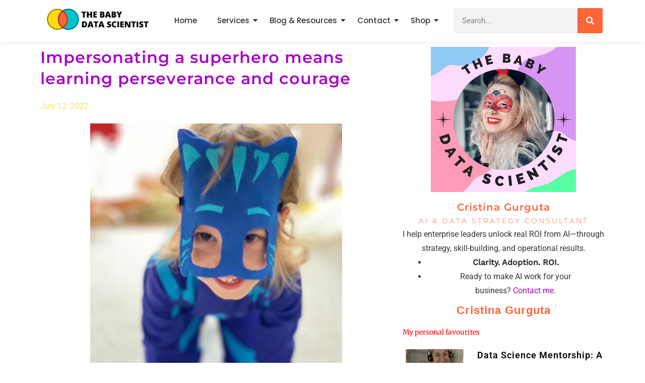

--- FILE ---
content_type: text/html; charset=UTF-8
request_url: https://thebabydatascientist.com/impersonating-a-superhero-means-learning-perseverance-and-courage/
body_size: 45255
content:
<!DOCTYPE html>
<html lang="en-US">
<head>
	<meta charset="UTF-8">
	<meta name="viewport" content="width=device-width, initial-scale=1.0, viewport-fit=cover" />
		<meta name='robots' content='index, follow, max-image-preview:large, max-snippet:-1, max-video-preview:-1' />
<script id="cookieyes" type="text/javascript" src="https://cdn-cookieyes.com/client_data/bbf591cbb505a62dddc27a2d/script.js"></script><!-- Jetpack Site Verification Tags -->
<script>window._wca = window._wca || [];</script>
<!-- Google tag (gtag.js) Consent Mode dataLayer added by Site Kit -->
<script type="text/javascript" id="google_gtagjs-js-consent-mode-data-layer">
/* <![CDATA[ */
window.dataLayer = window.dataLayer || [];function gtag(){dataLayer.push(arguments);}
gtag('consent', 'default', {"ad_personalization":"denied","ad_storage":"denied","ad_user_data":"denied","analytics_storage":"denied","functionality_storage":"denied","security_storage":"denied","personalization_storage":"denied","region":["AT","BE","BG","CH","CY","CZ","DE","DK","EE","ES","FI","FR","GB","GR","HR","HU","IE","IS","IT","LI","LT","LU","LV","MT","NL","NO","PL","PT","RO","SE","SI","SK"],"wait_for_update":500});
window._googlesitekitConsentCategoryMap = {"statistics":["analytics_storage"],"marketing":["ad_storage","ad_user_data","ad_personalization"],"functional":["functionality_storage","security_storage"],"preferences":["personalization_storage"]};
window._googlesitekitConsents = {"ad_personalization":"denied","ad_storage":"denied","ad_user_data":"denied","analytics_storage":"denied","functionality_storage":"denied","security_storage":"denied","personalization_storage":"denied","region":["AT","BE","BG","CH","CY","CZ","DE","DK","EE","ES","FI","FR","GB","GR","HR","HU","IE","IS","IT","LI","LT","LU","LV","MT","NL","NO","PL","PT","RO","SE","SI","SK"],"wait_for_update":500};
/* ]]> */
</script>
<!-- End Google tag (gtag.js) Consent Mode dataLayer added by Site Kit -->

	<!-- This site is optimized with the Yoast SEO plugin v25.9 - https://yoast.com/wordpress/plugins/seo/ -->
	<title>Impersonating a superhero means learning perseverance and courage - The Baby Data Scientist</title>
	<meta name="description" content="Read about the effects of superheroes on child development. They can be super-good or super-bad." />
	<link rel="canonical" href="https://thebabydatascientist.com/impersonating-a-superhero-means-learning-perseverance-and-courage/" />
	<meta property="og:locale" content="en_US" />
	<meta property="og:type" content="article" />
	<meta property="og:title" content="Impersonating a superhero means learning perseverance and courage - The Baby Data Scientist" />
	<meta property="og:description" content="Read about the effects of superheroes on child development. They can be super-good or super-bad." />
	<meta property="og:url" content="https://thebabydatascientist.com/impersonating-a-superhero-means-learning-perseverance-and-courage/" />
	<meta property="og:site_name" content="The Baby Data Scientist" />
	<meta property="article:publisher" content="https://www.facebook.com/thebabydatascientist/" />
	<meta property="article:published_time" content="2022-07-12T03:32:35+00:00" />
	<meta property="article:modified_time" content="2022-07-21T09:57:53+00:00" />
	<meta property="og:image" content="http://thebabydatascientist.com/wp-content/uploads/2022/04/IMG_9444-1.jpg" />
	<meta property="og:image:width" content="500" />
	<meta property="og:image:height" content="667" />
	<meta property="og:image:type" content="image/jpeg" />
	<meta name="author" content="cristina.gurguta@gmail.com" />
	<meta name="twitter:card" content="summary_large_image" />
	<meta name="twitter:label1" content="Written by" />
	<meta name="twitter:data1" content="cristina.gurguta@gmail.com" />
	<meta name="twitter:label2" content="Est. reading time" />
	<meta name="twitter:data2" content="5 minutes" />
	<script type="application/ld+json" class="yoast-schema-graph">{"@context":"https://schema.org","@graph":[{"@type":"Article","@id":"https://thebabydatascientist.com/impersonating-a-superhero-means-learning-perseverance-and-courage/#article","isPartOf":{"@id":"https://thebabydatascientist.com/impersonating-a-superhero-means-learning-perseverance-and-courage/"},"author":{"name":"cristina.gurguta@gmail.com","@id":"https://thebabydatascientist.com/#/schema/person/cc5e498bd7db2da64cf3b805280cbb1e"},"headline":"Impersonating a superhero means learning perseverance and courage","datePublished":"2022-07-12T03:32:35+00:00","dateModified":"2022-07-21T09:57:53+00:00","mainEntityOfPage":{"@id":"https://thebabydatascientist.com/impersonating-a-superhero-means-learning-perseverance-and-courage/"},"wordCount":944,"commentCount":0,"publisher":{"@id":"https://thebabydatascientist.com/#organization"},"image":{"@id":"https://thebabydatascientist.com/impersonating-a-superhero-means-learning-perseverance-and-courage/#primaryimage"},"thumbnailUrl":"https://i0.wp.com/thebabydatascientist.com/wp-content/uploads/2022/04/IMG_9444-1.jpg?fit=500%2C667&ssl=1","keywords":["superheroes","toddler"],"articleSection":["Baby","Featured","toddler"],"inLanguage":"en-US","potentialAction":[{"@type":"CommentAction","name":"Comment","target":["https://thebabydatascientist.com/impersonating-a-superhero-means-learning-perseverance-and-courage/#respond"]}]},{"@type":"WebPage","@id":"https://thebabydatascientist.com/impersonating-a-superhero-means-learning-perseverance-and-courage/","url":"https://thebabydatascientist.com/impersonating-a-superhero-means-learning-perseverance-and-courage/","name":"Impersonating a superhero means learning perseverance and courage - The Baby Data Scientist","isPartOf":{"@id":"https://thebabydatascientist.com/#website"},"primaryImageOfPage":{"@id":"https://thebabydatascientist.com/impersonating-a-superhero-means-learning-perseverance-and-courage/#primaryimage"},"image":{"@id":"https://thebabydatascientist.com/impersonating-a-superhero-means-learning-perseverance-and-courage/#primaryimage"},"thumbnailUrl":"https://i0.wp.com/thebabydatascientist.com/wp-content/uploads/2022/04/IMG_9444-1.jpg?fit=500%2C667&ssl=1","datePublished":"2022-07-12T03:32:35+00:00","dateModified":"2022-07-21T09:57:53+00:00","description":"Read about the effects of superheroes on child development. They can be super-good or super-bad.","breadcrumb":{"@id":"https://thebabydatascientist.com/impersonating-a-superhero-means-learning-perseverance-and-courage/#breadcrumb"},"inLanguage":"en-US","potentialAction":[{"@type":"ReadAction","target":["https://thebabydatascientist.com/impersonating-a-superhero-means-learning-perseverance-and-courage/"]}]},{"@type":"ImageObject","inLanguage":"en-US","@id":"https://thebabydatascientist.com/impersonating-a-superhero-means-learning-perseverance-and-courage/#primaryimage","url":"https://i0.wp.com/thebabydatascientist.com/wp-content/uploads/2022/04/IMG_9444-1.jpg?fit=500%2C667&ssl=1","contentUrl":"https://i0.wp.com/thebabydatascientist.com/wp-content/uploads/2022/04/IMG_9444-1.jpg?fit=500%2C667&ssl=1","width":500,"height":667,"caption":"toddler loves superheroes"},{"@type":"BreadcrumbList","@id":"https://thebabydatascientist.com/impersonating-a-superhero-means-learning-perseverance-and-courage/#breadcrumb","itemListElement":[{"@type":"ListItem","position":1,"name":"Home","item":"https://thebabydatascientist.com/"},{"@type":"ListItem","position":2,"name":"Impersonating a superhero means learning perseverance and courage"}]},{"@type":"WebSite","@id":"https://thebabydatascientist.com/#website","url":"https://thebabydatascientist.com/","name":"The Baby Data Scientist","description":"All models are wrong, but some of them are useful.","publisher":{"@id":"https://thebabydatascientist.com/#organization"},"potentialAction":[{"@type":"SearchAction","target":{"@type":"EntryPoint","urlTemplate":"https://thebabydatascientist.com/?s={search_term_string}"},"query-input":{"@type":"PropertyValueSpecification","valueRequired":true,"valueName":"search_term_string"}}],"inLanguage":"en-US"},{"@type":"Organization","@id":"https://thebabydatascientist.com/#organization","name":"Cristina Gurguta","alternateName":"STRESSLESS DIGITAL SOLUTIONS","url":"https://thebabydatascientist.com/","logo":{"@type":"ImageObject","inLanguage":"en-US","@id":"https://thebabydatascientist.com/#/schema/logo/image/","url":"https://i0.wp.com/thebabydatascientist.com/wp-content/uploads/2022/04/logo.jpg?fit=500%2C500&ssl=1","contentUrl":"https://i0.wp.com/thebabydatascientist.com/wp-content/uploads/2022/04/logo.jpg?fit=500%2C500&ssl=1","width":500,"height":500,"caption":"Cristina Gurguta"},"image":{"@id":"https://thebabydatascientist.com/#/schema/logo/image/"},"sameAs":["https://www.facebook.com/thebabydatascientist/","https://www.linkedin.com/company/thebabydatascientist","https://www.instagram.com/thebabydatascientist/","https://www.facebook.com/thebabydatascientist"]},{"@type":"Person","@id":"https://thebabydatascientist.com/#/schema/person/cc5e498bd7db2da64cf3b805280cbb1e","name":"cristina.gurguta@gmail.com","image":{"@type":"ImageObject","inLanguage":"en-US","@id":"https://thebabydatascientist.com/#/schema/person/image/","url":"https://secure.gravatar.com/avatar/8d770ed0bf161bfb49fc058b78116aef957c7b6884caaa19d6e9448be47dd6fd?s=96&r=g","contentUrl":"https://secure.gravatar.com/avatar/8d770ed0bf161bfb49fc058b78116aef957c7b6884caaa19d6e9448be47dd6fd?s=96&r=g","caption":"cristina.gurguta@gmail.com"},"sameAs":["http://thebabydatascientist.com"],"url":"https://thebabydatascientist.com/author/cristina-gurgutagmail-com/"}]}</script>
	<!-- / Yoast SEO plugin. -->


<link rel='dns-prefetch' href='//cdnjs.cloudflare.com' />
<link rel='dns-prefetch' href='//stats.wp.com' />
<link rel='dns-prefetch' href='//www.googletagmanager.com' />
<link rel='dns-prefetch' href='//fonts.googleapis.com' />
<link rel='dns-prefetch' href='//jetpack.wordpress.com' />
<link rel='dns-prefetch' href='//s0.wp.com' />
<link rel='dns-prefetch' href='//public-api.wordpress.com' />
<link rel='dns-prefetch' href='//0.gravatar.com' />
<link rel='dns-prefetch' href='//1.gravatar.com' />
<link rel='dns-prefetch' href='//2.gravatar.com' />
<link rel='dns-prefetch' href='//widgets.wp.com' />
<link rel='dns-prefetch' href='//pagead2.googlesyndication.com' />
<link rel='dns-prefetch' href='//fundingchoicesmessages.google.com' />
<link rel='preconnect' href='//i0.wp.com' />
<link rel='preconnect' href='//c0.wp.com' />
<link rel="alternate" type="application/rss+xml" title="The Baby Data Scientist &raquo; Feed" href="https://thebabydatascientist.com/feed/" />
<link rel="alternate" type="application/rss+xml" title="The Baby Data Scientist &raquo; Comments Feed" href="https://thebabydatascientist.com/comments/feed/" />
<link rel="alternate" type="application/rss+xml" title="The Baby Data Scientist &raquo; Impersonating a superhero means learning perseverance and courage Comments Feed" href="https://thebabydatascientist.com/impersonating-a-superhero-means-learning-perseverance-and-courage/feed/" />
<link rel="alternate" title="oEmbed (JSON)" type="application/json+oembed" href="https://thebabydatascientist.com/wp-json/oembed/1.0/embed?url=https%3A%2F%2Fthebabydatascientist.com%2Fimpersonating-a-superhero-means-learning-perseverance-and-courage%2F" />
<link rel="alternate" title="oEmbed (XML)" type="text/xml+oembed" href="https://thebabydatascientist.com/wp-json/oembed/1.0/embed?url=https%3A%2F%2Fthebabydatascientist.com%2Fimpersonating-a-superhero-means-learning-perseverance-and-courage%2F&#038;format=xml" />
<style id='wp-img-auto-sizes-contain-inline-css' type='text/css'>
img:is([sizes=auto i],[sizes^="auto," i]){contain-intrinsic-size:3000px 1500px}
/*# sourceURL=wp-img-auto-sizes-contain-inline-css */
</style>
<link rel='stylesheet' id='jetpack_related-posts-css' href='https://c0.wp.com/p/jetpack/15.0/modules/related-posts/related-posts.css' type='text/css' media='all' />
<link rel='stylesheet' id='sbr_styles-css' href='https://thebabydatascientist.com/wp-content/plugins/reviews-feed/assets/css/sbr-styles.min.css?ver=2.1.1' type='text/css' media='all' />
<style id='wp-emoji-styles-inline-css' type='text/css'>

	img.wp-smiley, img.emoji {
		display: inline !important;
		border: none !important;
		box-shadow: none !important;
		height: 1em !important;
		width: 1em !important;
		margin: 0 0.07em !important;
		vertical-align: -0.1em !important;
		background: none !important;
		padding: 0 !important;
	}
/*# sourceURL=wp-emoji-styles-inline-css */
</style>
<link rel='stylesheet' id='wp-block-library-css' href='https://c0.wp.com/c/6.9/wp-includes/css/dist/block-library/style.min.css' type='text/css' media='all' />

<link rel='stylesheet' id='Graphs &amp; Charts-css' href='https://thebabydatascientist.com/wp-content/plugins/graph-lite/public/css/graphs-lite-public.css?ver=2.0.8' type='text/css' media='all' />
<link rel='stylesheet' id='woocommerce-layout-css' href='https://c0.wp.com/p/woocommerce/10.1.2/assets/css/woocommerce-layout.css' type='text/css' media='all' />
<style id='woocommerce-layout-inline-css' type='text/css'>

	.infinite-scroll .woocommerce-pagination {
		display: none;
	}
/*# sourceURL=woocommerce-layout-inline-css */
</style>
<link rel='stylesheet' id='woocommerce-smallscreen-css' href='https://c0.wp.com/p/woocommerce/10.1.2/assets/css/woocommerce-smallscreen.css' type='text/css' media='only screen and (max-width: 768px)' />
<link rel='stylesheet' id='woocommerce-general-css' href='https://c0.wp.com/p/woocommerce/10.1.2/assets/css/woocommerce.css' type='text/css' media='all' />
<style id='woocommerce-inline-inline-css' type='text/css'>
.woocommerce form .form-row .required { visibility: visible; }
/*# sourceURL=woocommerce-inline-inline-css */
</style>
<link rel='stylesheet' id='bookmify-font-css' href='https://fonts.googleapis.com/css?family=Open+Sans%3A400%2C400i%2C600%2C600i%2C700%2C700i%7CQuicksand%3A300%2C400%2C500%2C700&#038;ver=6.9' type='text/css' media='all' />
<link rel='stylesheet' id='bookmify-datepicker-css' href='https://thebabydatascientist.com/wp-content/plugins/bookmify/frontend/assets/css/jquery-ui.min.css?ver=1.4.9' type='text/css' media='all' />
<link rel='stylesheet' id='bookmify-app-css' href='https://thebabydatascientist.com/wp-content/plugins/bookmify/v-1.4.9/frontend/css/style.css?ver=1.4.9' type='text/css' media='all' />
<style id='bookmify-app-inline-css' type='text/css'>

		.bookmify_fe_success .svg_holder span,
		.bookmify_fe_success .success_footer a,
		.bookmify_fe_alpha .bookmify_fe_app_header .span_bg,
		.bookmify_fe_main_list_item.service_holder .info_top .img_holder,
		.bookmify_fe_main_list_item .bookmify_fe_alpha_next_button a,
		.bookmify_fe_main_list_item .time_wrap .time_content .time_item.active,
		.bookmify_fe_main_list_item .item_details .item_row.input_done a,
		.bookmify_fe_app .ui-datepicker .ui-datepicker-prev,
		.bookmify_fe_app .ui-datepicker .ui-datepicker-next,
		.bookmify_fe_app .ui-datepicker a.ui-state-active,
		.bookmify_fe_app span.bookmify_fe_checkbox input:checked ~ .checkmark,
		.bookmify_fe_alpha .bookmify_fe_app_header .span_bg:before,
		.bookmify_fe_alpha .img_and_color_holder .img_holder,
		.bookmify_fe_wait,
		.bookmify_fe_alpha .img_and_color_holder .img_holder,
		.bookmify_fe_alpha .bookmify_fe_alpha_sign_in .sign_form_footer a.sign_in,
		.bookmify_fe_alpha .bookmify_fe_app_content ul.bookmify_fe_list li.clicked .bookmify_fe_list_item_header,
		.bookmify_fe_main_list_item.service_holder .info_bottom span:after,
		.bookmify_fe_app a.bookmify_fe_main_button{background-color:#5473e8;}
		
		
		.bookmify_fe_app .bookmify_fe_main_list_item.step_closed:hover span.d_d,
		.bookmify_fe_main_list_item.service_holder .info_top .chosen_holder img,
		.bookmify_fe_main_list_item.service_holder .info_top .chosen_holder svg,
		.bookmify_fe_main_list_item .item_details .item_row.just_info p a,
		.bookmify_fe_alpha .bookmify_fe_alpha_sign_in .sign_form_header p a,
		.bookmify_fe_alpha .bookmify_fe_alpha_sign_in .sign_form_footer a.sign_forget,
		.bookmify_fe_moving_input.active span.moving_placeholder{color:#5473e8;}
		
		
		.bookmify_fe_app span.bookmify_fe_checkbox input:checked ~ .checkmark{border-color:#5473e8;}
		
		
		
		.bookmify_fe_app.bookmify_fe_alpha a.bookmify_fe_link,
		.bookmify_fe_alpha .bookmify_fe_app_content ul.bookmify_fe_list li span.service_price,
		.bookmify_fe_alpha .bookmify_fe_app_content .service_info .service_hover,
		.bookmify_fe_main_list_item .item_header .header_wrapper span.item_result,
		.bookmify_fe_main_list_item.bottom_holder .price_holder .price_wrap .total_price,
		.bookmify_fe_app li.bookmify_fe_radio_item .radio_inner .s_price{color:#35d8ac;}
		
		
		
		
		
		.bookmify_fe_alpha .bookmify_fe_app_content ul.bookmify_fe_list li span.service_title,
		.bookmify_fe_alpha .bookmify_fe_app_content ul.bookmify_fe_list li span.service_duration,
		.bookmify_fe_main_list_item.service_holder .info_top .chosen_holder .text,
		.bookmify_fe_main_list_item.service_holder .info_bottom h3,
		.bookmify_fe_main_list_item.service_holder .info_bottom p,
		.bookmify_fe_main_list_item .item_header .header_wrapper span.item_label,
		.bookmify_fe_main_list_item .item_header .header_wrapper span.item_result span.app_time,
		.bookmify_fe_main_list_item .item_header .header_wrapper .extra_items_dd .ei_dd span.extra_item,
		.bookmify_fe_main_list_item .item_header .header_wrapper span.item_result .extra_item .extra_count,
		.bookmify_fe_app span.d_d,
		.bookmify_fe_main_list_item.bottom_holder .price_holder .t_text,
		.bookmify_fe_app .bookmify_fe_main_list_item.bottom_holder .price_holder span.d_d,
		.bookmify_fe_main_list_item.bottom_holder .price_holder .total_price,
		.bookmif_fe_count_list_item .count_label .count_title,
		.bookmify_fe_main_list_item .time_wrap .time_header h3,
		.bookmify_fe_main_list_item .time_wrap .time_content .time_item,
		.bookmify_fe_main_list_item .item_details .item_row.just_info span,
		.bookmify_fe_app .ui-datepicker .ui-datepicker-title,
		.bookmify_fe_app .ui-datepicker th,
		.bookmify_fe_app .ui-datepicker td span,
		.bookmify_fe_app .ui-datepicker td a,
		.bookmif_fe_extras_list_item .extra_label .extra_title_duration,
		.bookmify_fe_app .bookmify_fe_quantity input[type='number'],
		.bookmify_fe_app li.bookmify_fe_radio_item .radio_inner .label_in,
		.bookmify_fe_cf_top label,
		.bookmify_fe_cf_radiobox_bot label,
		.bookmify_fe_cf_bot label,
		.bookmify_fe_app span.check_box,
		.bookmify_fe_alpha .bookmify_fe_alpha_sign_in .sign_form_header p,
		.bookmify_fe_alpha .bookmify_fe_alpha_sign_in .sign_form_header h3,
		.bookmify_fe_alpha .bookmify_fe_price_total .total_item_sub span, 
		.bookmify_fe_alpha .bookmify_fe_price_total .total_item_sup span,
		.bookmify_fe_main_list_item .item_details .item_row.just_info h3,
		.bookmify_fe_alpha .bookmify_fe_price_total_footer span,
		.bookmify_fe_main_list_item .bookmify_fe_price_deposit .payment_wrap .t_text,
		.bookmify_fe_cf_text .bookmify_fe_cf_text_bot input[type=text],
		.bookmify_fe_main_list_item.service_holder .info_bottom span,
		.bookmify_fe_alpha p.bookmify_fe_no_payment_method,
		.bookmify_fe_main_list_item.bottom_holder .price_holder .price_wrap .total_text,
		.bookmify_fe_cf_textarea .bookmify_fe_cf_textarea_bot textarea{color:#7e849b;}
		
		.bookmify_fe_dropdown .bookmify_fe_dd_item span,
		.bookmify_fe_moving_input .input_wrapper input[type],
		.bookmify_fe_moving_input .input_wrapper textarea{color:#7e849b !important;}
		
		.bookmify_fe_app span.check_box span,
		.bookmify_fe_app span.bookmify_fe_checkbox .checkmark,
		span.bookmify_be_radiobox{border-color:#7e849b;}
		
		span.bookmify_be_radiobox span{background-color:#7e849b;}
		
/*# sourceURL=bookmify-app-inline-css */
</style>
<link rel='stylesheet' id='elementor-frontend-css' href='https://thebabydatascientist.com/wp-content/plugins/elementor/assets/css/frontend.min.css?ver=3.32.2' type='text/css' media='all' />
<style id='elementor-frontend-inline-css' type='text/css'>
.elementor-6201 .elementor-element.elementor-element-8d40863:not(.elementor-motion-effects-element-type-background), .elementor-6201 .elementor-element.elementor-element-8d40863 > .elementor-motion-effects-container > .elementor-motion-effects-layer{background-color:#FFFFFF;}.elementor-6201 .elementor-element.elementor-element-8d40863{top:0px;bottom:auto;z-index:10;box-shadow:0px 0px 10px 0px rgba(211.49999999999997, 211.49999999999997, 211.49999999999997, 0.5);transition:background 0.3s, border 0.3s, border-radius 0.3s, box-shadow 0.3s;}.elementor-6201 .elementor-element.elementor-element-8d40863 + .wpr-hidden-header{top:0px;}.elementor-6201 .elementor-element.elementor-element-8d40863 + .wpr-hidden-header-flex{top:0px;}.wpr-hidden-header{z-index:10;}.wpr-hidden-header-flex{z-index:10;}.elementor-6201 .elementor-element.elementor-element-8d40863 > .elementor-background-overlay{transition:background 0.3s, border-radius 0.3s, opacity 0.3s;}.elementor-bc-flex-widget .elementor-6201 .elementor-element.elementor-element-4712e82.elementor-column .elementor-widget-wrap{align-items:center;}.elementor-6201 .elementor-element.elementor-element-4712e82.elementor-column.elementor-element[data-element_type="column"] > .elementor-widget-wrap.elementor-element-populated{align-content:center;align-items:center;}.elementor-6201 .elementor-element.elementor-element-4d0a550{text-align:left;}.elementor-6201 .elementor-element.elementor-element-4d0a550 .wpr-logo{padding:0px 0px 0px 0px;border-style:none;border-radius:0px 0px 0px 0px;}.elementor-6201 .elementor-element.elementor-element-4d0a550 .wpr-logo-image{max-width:221px;}.elementor-6201 .elementor-element.elementor-element-4d0a550.wpr-logo-position-left .wpr-logo-image{margin-right:0px;}.elementor-6201 .elementor-element.elementor-element-4d0a550.wpr-logo-position-right .wpr-logo-image{margin-left:0px;}.elementor-6201 .elementor-element.elementor-element-4d0a550.wpr-logo-position-center .wpr-logo-image{margin-bottom:0px;}.elementor-6201 .elementor-element.elementor-element-4d0a550 .wpr-logo-image img{-webkit-transition-duration:0.7s;transition-duration:0.7s;}.elementor-6201 .elementor-element.elementor-element-4d0a550 .wpr-logo-title{color:#605BE5;margin:0 0 0px;}.elementor-6201 .elementor-element.elementor-element-4d0a550 .wpr-logo-description{color:#888888;}.elementor-bc-flex-widget .elementor-6201 .elementor-element.elementor-element-b5f4df7.elementor-column .elementor-widget-wrap{align-items:center;}.elementor-6201 .elementor-element.elementor-element-b5f4df7.elementor-column.elementor-element[data-element_type="column"] > .elementor-widget-wrap.elementor-element-populated{align-content:center;align-items:center;}.elementor-6201 .elementor-element.elementor-element-c0f85c7 .wpr-menu-item.wpr-pointer-item{transition-duration:0.2s;}.elementor-6201 .elementor-element.elementor-element-c0f85c7 .wpr-menu-item.wpr-pointer-item:before{transition-duration:0.2s;}.elementor-6201 .elementor-element.elementor-element-c0f85c7 .wpr-menu-item.wpr-pointer-item:after{transition-duration:0.2s;}.elementor-6201 .elementor-element.elementor-element-c0f85c7 .wpr-mobile-toggle-wrap{text-align:center;}.elementor-6201 .elementor-element.elementor-element-c0f85c7 .wpr-nav-menu .wpr-menu-item,
					 .elementor-6201 .elementor-element.elementor-element-c0f85c7 .wpr-nav-menu > .menu-item-has-children > .wpr-sub-icon{color:#333333;}.elementor-6201 .elementor-element.elementor-element-c0f85c7 .wpr-nav-menu .wpr-menu-item:hover,
					 .elementor-6201 .elementor-element.elementor-element-c0f85c7 .wpr-nav-menu > .menu-item-has-children:hover > .wpr-sub-icon,
					 .elementor-6201 .elementor-element.elementor-element-c0f85c7 .wpr-nav-menu .wpr-menu-item.wpr-active-menu-item,
					 .elementor-6201 .elementor-element.elementor-element-c0f85c7 .wpr-nav-menu > .menu-item-has-children.current_page_item > .wpr-sub-icon{color:#FF6535;}.elementor-6201 .elementor-element.elementor-element-c0f85c7.wpr-pointer-line-fx .wpr-menu-item:before,
					 .elementor-6201 .elementor-element.elementor-element-c0f85c7.wpr-pointer-line-fx .wpr-menu-item:after{background-color:#FF6535;}.elementor-6201 .elementor-element.elementor-element-c0f85c7.wpr-pointer-border-fx .wpr-menu-item:before{border-color:#FF6535;border-width:1px;}.elementor-6201 .elementor-element.elementor-element-c0f85c7.wpr-pointer-background-fx .wpr-menu-item:before{background-color:#FF6535;}.elementor-6201 .elementor-element.elementor-element-c0f85c7 .menu-item-has-children .wpr-sub-icon{font-size:15px;}.elementor-6201 .elementor-element.elementor-element-c0f85c7.wpr-pointer-background:not(.wpr-sub-icon-none) .wpr-nav-menu-horizontal .menu-item-has-children .wpr-pointer-item{padding-right:calc(15px + 0px);}.elementor-6201 .elementor-element.elementor-element-c0f85c7.wpr-pointer-border:not(.wpr-sub-icon-none) .wpr-nav-menu-horizontal .menu-item-has-children .wpr-pointer-item{padding-right:calc(15px + 0px);}.elementor-6201 .elementor-element.elementor-element-c0f85c7 .wpr-nav-menu .wpr-menu-item,.elementor-6201 .elementor-element.elementor-element-c0f85c7 .wpr-mobile-nav-menu a,.elementor-6201 .elementor-element.elementor-element-c0f85c7 .wpr-mobile-toggle-text{font-family:"Poppins", Sans-serif;font-size:15px;font-weight:500;}.elementor-6201 .elementor-element.elementor-element-c0f85c7.wpr-pointer-underline .wpr-menu-item:after,
					 .elementor-6201 .elementor-element.elementor-element-c0f85c7.wpr-pointer-overline .wpr-menu-item:before,
					 .elementor-6201 .elementor-element.elementor-element-c0f85c7.wpr-pointer-double-line .wpr-menu-item:before,
					 .elementor-6201 .elementor-element.elementor-element-c0f85c7.wpr-pointer-double-line .wpr-menu-item:after{height:1px;}.elementor-6201 .elementor-element.elementor-element-c0f85c7.wpr-pointer-underline>nav>ul>li>.wpr-menu-item:after,
					 .elementor-6201 .elementor-element.elementor-element-c0f85c7.wpr-pointer-overline>nav>ul>li>.wpr-menu-item:before,
					 .elementor-6201 .elementor-element.elementor-element-c0f85c7.wpr-pointer-double-line>nav>ul>li>.wpr-menu-item:before,
					 .elementor-6201 .elementor-element.elementor-element-c0f85c7.wpr-pointer-double-line>nav>ul>li>.wpr-menu-item:after{height:1px;}.elementor-6201 .elementor-element.elementor-element-c0f85c7.wpr-pointer-border-fx>nav>ul>li>.wpr-menu-item:before{border-width:1px;}.elementor-6201 .elementor-element.elementor-element-c0f85c7.wpr-pointer-underline>.elementor-widget-container>nav>ul>li>.wpr-menu-item:after,
					 .elementor-6201 .elementor-element.elementor-element-c0f85c7.wpr-pointer-overline>.elementor-widget-container>nav>ul>li>.wpr-menu-item:before,
					 .elementor-6201 .elementor-element.elementor-element-c0f85c7.wpr-pointer-double-line>.elementor-widget-container>nav>ul>li>.wpr-menu-item:before,
					 .elementor-6201 .elementor-element.elementor-element-c0f85c7.wpr-pointer-double-line>.elementor-widget-container>nav>ul>li>.wpr-menu-item:after{height:1px;}.elementor-6201 .elementor-element.elementor-element-c0f85c7.wpr-pointer-border-fx>.elementor-widget-container>nav>ul>li>.wpr-menu-item:before{border-width:1px;}.elementor-6201 .elementor-element.elementor-element-c0f85c7:not(.wpr-pointer-border-fx) .wpr-menu-item.wpr-pointer-item:before{transform:translateY(-1px);}.elementor-6201 .elementor-element.elementor-element-c0f85c7:not(.wpr-pointer-border-fx) .wpr-menu-item.wpr-pointer-item:after{transform:translateY(1px);}.elementor-6201 .elementor-element.elementor-element-c0f85c7 .wpr-nav-menu .wpr-menu-item{padding-left:0px;padding-right:0px;padding-top:15px;padding-bottom:15px;}.elementor-6201 .elementor-element.elementor-element-c0f85c7.wpr-pointer-background:not(.wpr-sub-icon-none) .wpr-nav-menu-vertical .menu-item-has-children .wpr-sub-icon{text-indent:-0px;}.elementor-6201 .elementor-element.elementor-element-c0f85c7.wpr-pointer-border:not(.wpr-sub-icon-none) .wpr-nav-menu-vertical .menu-item-has-children .wpr-sub-icon{text-indent:-0px;}.elementor-6201 .elementor-element.elementor-element-c0f85c7 .wpr-nav-menu > .menu-item{margin-left:20px;margin-right:20px;}.elementor-6201 .elementor-element.elementor-element-c0f85c7 .wpr-nav-menu-vertical .wpr-nav-menu > li > .wpr-sub-menu{margin-left:20px;}.elementor-6201 .elementor-element.elementor-element-c0f85c7.wpr-main-menu-align-left .wpr-nav-menu-vertical .wpr-nav-menu > li > .wpr-sub-icon{right:20px;}.elementor-6201 .elementor-element.elementor-element-c0f85c7.wpr-main-menu-align-right .wpr-nav-menu-vertical .wpr-nav-menu > li > .wpr-sub-icon{left:20px;}.elementor-6201 .elementor-element.elementor-element-c0f85c7 .wpr-sub-menu .wpr-sub-menu-item,
					 .elementor-6201 .elementor-element.elementor-element-c0f85c7 .wpr-sub-menu > .menu-item-has-children .wpr-sub-icon{color:#333333;}.elementor-6201 .elementor-element.elementor-element-c0f85c7 .wpr-sub-menu .wpr-sub-menu-item{background-color:#ffffff;font-family:"Poppins", Sans-serif;font-size:15px;font-weight:500;padding-left:15px;padding-right:15px;padding-top:13px;padding-bottom:13px;}.elementor-6201 .elementor-element.elementor-element-c0f85c7 .wpr-sub-menu .wpr-sub-menu-item:hover,
					 .elementor-6201 .elementor-element.elementor-element-c0f85c7 .wpr-sub-menu > .menu-item-has-children .wpr-sub-menu-item:hover .wpr-sub-icon,
					 .elementor-6201 .elementor-element.elementor-element-c0f85c7 .wpr-sub-menu .wpr-sub-menu-item.wpr-active-menu-item,
					 .elementor-6201 .elementor-element.elementor-element-c0f85c7 .wpr-sub-menu > .menu-item-has-children.current_page_item .wpr-sub-icon{color:#ffffff;}.elementor-6201 .elementor-element.elementor-element-c0f85c7 .wpr-sub-menu .wpr-sub-menu-item:hover,
					 .elementor-6201 .elementor-element.elementor-element-c0f85c7 .wpr-sub-menu .wpr-sub-menu-item.wpr-active-menu-item{background-color:#FF6535;}.elementor-6201 .elementor-element.elementor-element-c0f85c7 .wpr-sub-menu .wpr-sub-icon{right:15px;}.elementor-6201 .elementor-element.elementor-element-c0f85c7.wpr-main-menu-align-right .wpr-nav-menu-vertical .wpr-sub-menu .wpr-sub-icon{left:15px;}.elementor-6201 .elementor-element.elementor-element-c0f85c7 .wpr-nav-menu-horizontal .wpr-nav-menu > li > .wpr-sub-menu{margin-top:10px;}.elementor-6201 .elementor-element.elementor-element-c0f85c7.wpr-sub-divider-yes .wpr-sub-menu li:not(:last-child){border-bottom-color:#e8e8e8;border-bottom-width:1px;}.elementor-6201 .elementor-element.elementor-element-c0f85c7 .wpr-sub-menu{border-style:solid;border-width:1px 1px 1px 1px;border-color:#E8E8E8;}.elementor-6201 .elementor-element.elementor-element-c0f85c7 .wpr-mobile-nav-menu a,
					 .elementor-6201 .elementor-element.elementor-element-c0f85c7 .wpr-mobile-nav-menu .menu-item-has-children > a:after{color:#333333;}.elementor-6201 .elementor-element.elementor-element-c0f85c7 .wpr-mobile-nav-menu li{background-color:#ffffff;}.elementor-6201 .elementor-element.elementor-element-c0f85c7 .wpr-mobile-nav-menu li a:hover,
					 .elementor-6201 .elementor-element.elementor-element-c0f85c7 .wpr-mobile-nav-menu .menu-item-has-children > a:hover:after,
					 .elementor-6201 .elementor-element.elementor-element-c0f85c7 .wpr-mobile-nav-menu li a.wpr-active-menu-item,
					 .elementor-6201 .elementor-element.elementor-element-c0f85c7 .wpr-mobile-nav-menu .menu-item-has-children.current_page_item > a:hover:after{color:#ffffff;}.elementor-6201 .elementor-element.elementor-element-c0f85c7 .wpr-mobile-nav-menu a:hover,
					 .elementor-6201 .elementor-element.elementor-element-c0f85c7 .wpr-mobile-nav-menu a.wpr-active-menu-item{background-color:#FF6535;}.elementor-6201 .elementor-element.elementor-element-c0f85c7 .wpr-mobile-nav-menu a{padding-left:10px;padding-right:10px;}.elementor-6201 .elementor-element.elementor-element-c0f85c7 .wpr-mobile-nav-menu .menu-item-has-children > a:after{margin-left:10px;margin-right:10px;}.elementor-6201 .elementor-element.elementor-element-c0f85c7 .wpr-mobile-nav-menu .wpr-mobile-menu-item{padding-top:14px;padding-bottom:14px;}.elementor-6201 .elementor-element.elementor-element-c0f85c7.wpr-mobile-divider-yes .wpr-mobile-nav-menu a{border-bottom-color:#e8e8e8;border-bottom-width:1px;}.elementor-6201 .elementor-element.elementor-element-c0f85c7 .wpr-mobile-nav-menu .wpr-mobile-sub-menu-item{font-size:15px;padding-top:10px;padding-bottom:10px;}.elementor-6201 .elementor-element.elementor-element-c0f85c7 .wpr-mobile-nav-menu{margin-top:10px;}.elementor-6201 .elementor-element.elementor-element-c0f85c7 .wpr-mobile-toggle{border-color:#333333;width:42px;border-width:0px;}.elementor-6201 .elementor-element.elementor-element-c0f85c7 .wpr-mobile-toggle-text{color:#333333;}.elementor-6201 .elementor-element.elementor-element-c0f85c7 .wpr-mobile-toggle-line{background-color:#333333;height:2px;margin-bottom:4px;}.elementor-6201 .elementor-element.elementor-element-c0f85c7 .wpr-mobile-toggle:hover{border-color:#1A5AFF;}.elementor-6201 .elementor-element.elementor-element-c0f85c7 .wpr-mobile-toggle:hover .wpr-mobile-toggle-text{color:#1A5AFF;}.elementor-6201 .elementor-element.elementor-element-c0f85c7 .wpr-mobile-toggle:hover .wpr-mobile-toggle-line{background-color:#1A5AFF;}.elementor-bc-flex-widget .elementor-6201 .elementor-element.elementor-element-d62fd14.elementor-column .elementor-widget-wrap{align-items:center;}.elementor-6201 .elementor-element.elementor-element-d62fd14.elementor-column.elementor-element[data-element_type="column"] > .elementor-widget-wrap.elementor-element-populated{align-content:center;align-items:center;}.elementor-widget-search-form input[type="search"].elementor-search-form__input{font-family:var( --e-global-typography-text-font-family ), Sans-serif;font-weight:var( --e-global-typography-text-font-weight );}.elementor-widget-search-form .elementor-search-form__input,
					.elementor-widget-search-form .elementor-search-form__icon,
					.elementor-widget-search-form .elementor-lightbox .dialog-lightbox-close-button,
					.elementor-widget-search-form .elementor-lightbox .dialog-lightbox-close-button:hover,
					.elementor-widget-search-form.elementor-search-form--skin-full_screen input[type="search"].elementor-search-form__input{color:var( --e-global-color-text );fill:var( --e-global-color-text );}.elementor-widget-search-form .elementor-search-form__submit{font-family:var( --e-global-typography-text-font-family ), Sans-serif;font-weight:var( --e-global-typography-text-font-weight );background-color:var( --e-global-color-secondary );}.elementor-6201 .elementor-element.elementor-element-24f2a99 .elementor-search-form__container{min-height:50px;}.elementor-6201 .elementor-element.elementor-element-24f2a99 .elementor-search-form__submit{min-width:50px;background-color:#FF6535;}body:not(.rtl) .elementor-6201 .elementor-element.elementor-element-24f2a99 .elementor-search-form__icon{padding-left:calc(50px / 3);}body.rtl .elementor-6201 .elementor-element.elementor-element-24f2a99 .elementor-search-form__icon{padding-right:calc(50px / 3);}.elementor-6201 .elementor-element.elementor-element-24f2a99 .elementor-search-form__input, .elementor-6201 .elementor-element.elementor-element-24f2a99.elementor-search-form--button-type-text .elementor-search-form__submit{padding-left:calc(50px / 3);padding-right:calc(50px / 3);}.elementor-6201 .elementor-element.elementor-element-24f2a99:not(.elementor-search-form--skin-full_screen) .elementor-search-form__container{border-radius:3px;}.elementor-6201 .elementor-element.elementor-element-24f2a99.elementor-search-form--skin-full_screen input[type="search"].elementor-search-form__input{border-radius:3px;}@media(max-width:1024px){.elementor-6201 .elementor-element.elementor-element-8d40863{top:0px;bottom:auto;}.elementor-6201 .elementor-element.elementor-element-8d40863 + .wpr-hidden-header{top:0px;}.elementor-6201 .elementor-element.elementor-element-8d40863 + .wpr-hidden-header-flex{top:0px;}}@media(max-width:767px){.elementor-6201 .elementor-element.elementor-element-8d40863{top:0px;bottom:auto;}.elementor-6201 .elementor-element.elementor-element-8d40863 + .wpr-hidden-header{top:0px;}.elementor-6201 .elementor-element.elementor-element-8d40863 + .wpr-hidden-header-flex{top:0px;}.elementor-6201 .elementor-element.elementor-element-4712e82{width:50%;}.elementor-6201 .elementor-element.elementor-element-b5f4df7{width:50%;}.elementor-6201 .elementor-element.elementor-element-c0f85c7 .wpr-mobile-toggle-wrap{text-align:right;}.elementor-6201 .elementor-element.elementor-element-c0f85c7 .wpr-sub-menu .wpr-sub-menu-item{font-size:15px;}}@media(min-width:768px){.elementor-6201 .elementor-element.elementor-element-4712e82{width:21.052%;}.elementor-6201 .elementor-element.elementor-element-b5f4df7{width:50.903%;}.elementor-6201 .elementor-element.elementor-element-d62fd14{width:27.711%;}}@media(max-width:1024px) and (min-width:768px){.elementor-6201 .elementor-element.elementor-element-4712e82{width:9%;}.elementor-6201 .elementor-element.elementor-element-b5f4df7{width:68%;}.elementor-6201 .elementor-element.elementor-element-d62fd14{width:23%;}}
.elementor-kit-20{--e-global-color-primary:#030E12;--e-global-color-secondary:#FCDE67;--e-global-color-text:#373737;--e-global-color-accent:#FF6434;--e-global-color-6e25aea:#FFDB15;--e-global-color-8f2e7c7:#00C4CC;--e-global-color-a9524c8:#5BCCF6;--e-global-typography-primary-font-family:"Montserrat";--e-global-typography-primary-font-weight:600;--e-global-typography-secondary-font-family:"Roboto";--e-global-typography-secondary-font-weight:400;--e-global-typography-text-font-family:"Roboto";--e-global-typography-text-font-weight:400;--e-global-typography-accent-font-family:"Roboto";--e-global-typography-accent-font-weight:500;background-color:#FFFFFF;color:#868383;font-family:"Karla", Sans-serif;font-size:16px;line-height:28px;}.elementor-kit-20 button,.elementor-kit-20 input[type="button"],.elementor-kit-20 input[type="submit"],.elementor-kit-20 .elementor-button{background-color:var( --e-global-color-a9524c8 );font-family:"Montserrat", Sans-serif;font-size:12px;text-transform:uppercase;word-spacing:2.2px;color:#FFFFFF;border-radius:0px 0px 0px 0px;}.elementor-kit-20 e-page-transition{background-color:#FFBC7D;}.elementor-kit-20 h1{color:#030E12;font-family:"Merriweather", Sans-serif;font-size:32px;line-height:42px;}.elementor-kit-20 h2{color:#030E12;font-family:"Merriweather", Sans-serif;font-size:28px;}.elementor-kit-20 h3{color:#030E12;font-family:"Merriweather", Sans-serif;font-size:20px;}.elementor-kit-20 h4{color:#030E12;font-size:15px;}.elementor-kit-20 h5{color:#000000;}.elementor-kit-20 h6{color:#000000;}.elementor-section.elementor-section-boxed > .elementor-container{max-width:1140px;}.e-con{--container-max-width:1140px;}.elementor-widget:not(:last-child){margin-block-end:20px;}.elementor-element{--widgets-spacing:20px 20px;--widgets-spacing-row:20px;--widgets-spacing-column:20px;}{}h1.entry-title{display:var(--page-title-display);}@media(max-width:1024px){.elementor-section.elementor-section-boxed > .elementor-container{max-width:1024px;}.e-con{--container-max-width:1024px;}}@media(max-width:767px){.elementor-section.elementor-section-boxed > .elementor-container{max-width:767px;}.e-con{--container-max-width:767px;}}
.elementor-242 .elementor-element.elementor-element-23e3e843:not(.elementor-motion-effects-element-type-background), .elementor-242 .elementor-element.elementor-element-23e3e843 > .elementor-motion-effects-container > .elementor-motion-effects-layer{background-color:#D4D7D5;}.elementor-242 .elementor-element.elementor-element-23e3e843{transition:background 0.3s, border 0.3s, border-radius 0.3s, box-shadow 0.3s;padding:40px 0px 40px 0px;}.elementor-242 .elementor-element.elementor-element-23e3e843 > .elementor-background-overlay{transition:background 0.3s, border-radius 0.3s, opacity 0.3s;}.elementor-242 .elementor-element.elementor-element-37cf766c.elementor-column > .elementor-widget-wrap{justify-content:center;}.elementor-242 .elementor-element.elementor-element-37cf766c > .elementor-element-populated{padding:0px 0px 0px 0px;}.elementor-widget-heading .elementor-heading-title{font-family:var( --e-global-typography-primary-font-family ), Sans-serif;font-weight:var( --e-global-typography-primary-font-weight );color:var( --e-global-color-primary );}.elementor-242 .elementor-element.elementor-element-3249af9e{width:auto;max-width:auto;}.elementor-242 .elementor-element.elementor-element-3249af9e > .elementor-widget-container{margin:7px 0px 0px 10px;}.elementor-242 .elementor-element.elementor-element-3249af9e .elementor-heading-title{color:var( --e-global-color-primary );}.elementor-242 .elementor-element.elementor-element-7568574{width:auto;max-width:auto;}.elementor-242 .elementor-element.elementor-element-7568574 > .elementor-widget-container{margin:7px 0px 0px 10px;}.elementor-242 .elementor-element.elementor-element-7568574 .elementor-heading-title{color:var( --e-global-color-primary );}.elementor-widget-icon.elementor-view-stacked .elementor-icon{background-color:var( --e-global-color-primary );}.elementor-widget-icon.elementor-view-framed .elementor-icon, .elementor-widget-icon.elementor-view-default .elementor-icon{color:var( --e-global-color-primary );border-color:var( --e-global-color-primary );}.elementor-widget-icon.elementor-view-framed .elementor-icon, .elementor-widget-icon.elementor-view-default .elementor-icon svg{fill:var( --e-global-color-primary );}.elementor-242 .elementor-element.elementor-element-6f591f3d{width:auto;max-width:auto;}.elementor-242 .elementor-element.elementor-element-6f591f3d .elementor-icon-wrapper{text-align:center;}.elementor-242 .elementor-element.elementor-element-6f591f3d.elementor-view-stacked .elementor-icon{background-color:var( --e-global-color-primary );}.elementor-242 .elementor-element.elementor-element-6f591f3d.elementor-view-framed .elementor-icon, .elementor-242 .elementor-element.elementor-element-6f591f3d.elementor-view-default .elementor-icon{color:var( --e-global-color-primary );border-color:var( --e-global-color-primary );}.elementor-242 .elementor-element.elementor-element-6f591f3d.elementor-view-framed .elementor-icon, .elementor-242 .elementor-element.elementor-element-6f591f3d.elementor-view-default .elementor-icon svg{fill:var( --e-global-color-primary );}.elementor-242 .elementor-element.elementor-element-6f591f3d .elementor-icon{font-size:34px;}.elementor-242 .elementor-element.elementor-element-6f591f3d .elementor-icon svg{height:34px;}.elementor-242 .elementor-element.elementor-element-d922136{width:auto;max-width:auto;}.elementor-242 .elementor-element.elementor-element-d922136 .elementor-icon-wrapper{text-align:center;}.elementor-242 .elementor-element.elementor-element-d922136.elementor-view-stacked .elementor-icon{background-color:var( --e-global-color-primary );}.elementor-242 .elementor-element.elementor-element-d922136.elementor-view-framed .elementor-icon, .elementor-242 .elementor-element.elementor-element-d922136.elementor-view-default .elementor-icon{color:var( --e-global-color-primary );border-color:var( --e-global-color-primary );}.elementor-242 .elementor-element.elementor-element-d922136.elementor-view-framed .elementor-icon, .elementor-242 .elementor-element.elementor-element-d922136.elementor-view-default .elementor-icon svg{fill:var( --e-global-color-primary );}.elementor-242 .elementor-element.elementor-element-d922136 .elementor-icon{font-size:34px;}.elementor-242 .elementor-element.elementor-element-d922136 .elementor-icon svg{height:34px;}.elementor-242 .elementor-element.elementor-element-b51905f{width:auto;max-width:auto;}.elementor-242 .elementor-element.elementor-element-b51905f .elementor-icon-wrapper{text-align:center;}.elementor-242 .elementor-element.elementor-element-b51905f.elementor-view-stacked .elementor-icon{background-color:var( --e-global-color-primary );}.elementor-242 .elementor-element.elementor-element-b51905f.elementor-view-framed .elementor-icon, .elementor-242 .elementor-element.elementor-element-b51905f.elementor-view-default .elementor-icon{color:var( --e-global-color-primary );border-color:var( --e-global-color-primary );}.elementor-242 .elementor-element.elementor-element-b51905f.elementor-view-framed .elementor-icon, .elementor-242 .elementor-element.elementor-element-b51905f.elementor-view-default .elementor-icon svg{fill:var( --e-global-color-primary );}.elementor-242 .elementor-element.elementor-element-b51905f .elementor-icon{font-size:34px;}.elementor-242 .elementor-element.elementor-element-b51905f .elementor-icon svg{height:34px;}.elementor-242 .elementor-element.elementor-element-f66c1bc{width:auto;max-width:auto;}.elementor-242 .elementor-element.elementor-element-f66c1bc .elementor-icon-wrapper{text-align:center;}.elementor-242 .elementor-element.elementor-element-f66c1bc.elementor-view-stacked .elementor-icon{background-color:var( --e-global-color-primary );}.elementor-242 .elementor-element.elementor-element-f66c1bc.elementor-view-framed .elementor-icon, .elementor-242 .elementor-element.elementor-element-f66c1bc.elementor-view-default .elementor-icon{color:var( --e-global-color-primary );border-color:var( --e-global-color-primary );}.elementor-242 .elementor-element.elementor-element-f66c1bc.elementor-view-framed .elementor-icon, .elementor-242 .elementor-element.elementor-element-f66c1bc.elementor-view-default .elementor-icon svg{fill:var( --e-global-color-primary );}.elementor-242 .elementor-element.elementor-element-f66c1bc .elementor-icon{font-size:34px;}.elementor-242 .elementor-element.elementor-element-f66c1bc .elementor-icon svg{height:34px;}.elementor-242 .elementor-element.elementor-element-bddede5{width:auto;max-width:auto;}.elementor-242 .elementor-element.elementor-element-bddede5 .elementor-icon-wrapper{text-align:center;}.elementor-242 .elementor-element.elementor-element-bddede5.elementor-view-stacked .elementor-icon{background-color:var( --e-global-color-primary );}.elementor-242 .elementor-element.elementor-element-bddede5.elementor-view-framed .elementor-icon, .elementor-242 .elementor-element.elementor-element-bddede5.elementor-view-default .elementor-icon{color:var( --e-global-color-primary );border-color:var( --e-global-color-primary );}.elementor-242 .elementor-element.elementor-element-bddede5.elementor-view-framed .elementor-icon, .elementor-242 .elementor-element.elementor-element-bddede5.elementor-view-default .elementor-icon svg{fill:var( --e-global-color-primary );}.elementor-242 .elementor-element.elementor-element-bddede5 .elementor-icon{font-size:34px;}.elementor-242 .elementor-element.elementor-element-bddede5 .elementor-icon svg{height:34px;}.elementor-widget-text-editor{font-family:var( --e-global-typography-text-font-family ), Sans-serif;font-weight:var( --e-global-typography-text-font-weight );color:var( --e-global-color-text );}.elementor-widget-text-editor.elementor-drop-cap-view-stacked .elementor-drop-cap{background-color:var( --e-global-color-primary );}.elementor-widget-text-editor.elementor-drop-cap-view-framed .elementor-drop-cap, .elementor-widget-text-editor.elementor-drop-cap-view-default .elementor-drop-cap{color:var( --e-global-color-primary );border-color:var( --e-global-color-primary );}.elementor-242 .elementor-element.elementor-element-925e4ec{text-align:center;color:var( --e-global-color-primary );}.elementor-theme-builder-content-area{height:400px;}.elementor-location-header:before, .elementor-location-footer:before{content:"";display:table;clear:both;}@media(max-width:1024px) and (min-width:768px){.elementor-242 .elementor-element.elementor-element-37cf766c{width:100%;}}@media(max-width:1024px){.elementor-242 .elementor-element.elementor-element-23e3e843{padding:40px 20px 40px 20px;}.elementor-bc-flex-widget .elementor-242 .elementor-element.elementor-element-37cf766c.elementor-column .elementor-widget-wrap{align-items:center;}.elementor-242 .elementor-element.elementor-element-37cf766c.elementor-column.elementor-element[data-element_type="column"] > .elementor-widget-wrap.elementor-element-populated{align-content:center;align-items:center;}.elementor-242 .elementor-element.elementor-element-3249af9e > .elementor-widget-container{margin:-5px 0px 0px 10px;}.elementor-242 .elementor-element.elementor-element-7568574 > .elementor-widget-container{margin:-5px 0px 0px 10px;}}@media(max-width:767px){.elementor-242 .elementor-element.elementor-element-23e3e843{padding:40px 20px 30px 20px;}.elementor-242 .elementor-element.elementor-element-37cf766c{width:100%;}.elementor-bc-flex-widget .elementor-242 .elementor-element.elementor-element-37cf766c.elementor-column .elementor-widget-wrap{align-items:center;}.elementor-242 .elementor-element.elementor-element-37cf766c.elementor-column.elementor-element[data-element_type="column"] > .elementor-widget-wrap.elementor-element-populated{align-content:center;align-items:center;}}
.elementor-236 .elementor-element.elementor-element-11ac86b .elementor-heading-title{color:#A605C5;}.elementor-236 .elementor-element.elementor-element-11ac86b a{color:#A605C5;}.elementor-236 .elementor-element.elementor-element-11ac86b{margin-top:0px;margin-bottom:0px;}.elementor-widget-theme-post-title .elementor-heading-title{font-family:var( --e-global-typography-primary-font-family ), Sans-serif;font-weight:var( --e-global-typography-primary-font-weight );color:var( --e-global-color-primary );}.elementor-widget-post-info .elementor-icon-list-item:not(:last-child):after{border-color:var( --e-global-color-text );}.elementor-widget-post-info .elementor-icon-list-icon i{color:var( --e-global-color-primary );}.elementor-widget-post-info .elementor-icon-list-icon svg{fill:var( --e-global-color-primary );}.elementor-widget-post-info .elementor-icon-list-text, .elementor-widget-post-info .elementor-icon-list-text a{color:var( --e-global-color-secondary );}.elementor-widget-post-info .elementor-icon-list-item{font-family:var( --e-global-typography-text-font-family ), Sans-serif;font-weight:var( --e-global-typography-text-font-weight );}.elementor-236 .elementor-element.elementor-element-79881c5 .elementor-icon-list-icon{width:14px;}.elementor-236 .elementor-element.elementor-element-79881c5 .elementor-icon-list-icon i{font-size:14px;}.elementor-236 .elementor-element.elementor-element-79881c5 .elementor-icon-list-icon svg{--e-icon-list-icon-size:14px;}.elementor-widget-theme-post-featured-image .widget-image-caption{color:var( --e-global-color-text );font-family:var( --e-global-typography-text-font-family ), Sans-serif;font-weight:var( --e-global-typography-text-font-weight );}.elementor-widget-theme-post-content{color:var( --e-global-color-text );font-family:var( --e-global-typography-text-font-family ), Sans-serif;font-weight:var( --e-global-typography-text-font-weight );}.elementor-widget-post-navigation span.post-navigation__prev--label{color:var( --e-global-color-text );}.elementor-widget-post-navigation span.post-navigation__next--label{color:var( --e-global-color-text );}.elementor-widget-post-navigation span.post-navigation__prev--label, .elementor-widget-post-navigation span.post-navigation__next--label{font-family:var( --e-global-typography-secondary-font-family ), Sans-serif;font-weight:var( --e-global-typography-secondary-font-weight );}.elementor-widget-post-navigation span.post-navigation__prev--title, .elementor-widget-post-navigation span.post-navigation__next--title{color:var( --e-global-color-secondary );font-family:var( --e-global-typography-secondary-font-family ), Sans-serif;font-weight:var( --e-global-typography-secondary-font-weight );}.elementor-widget-heading .elementor-heading-title{font-family:var( --e-global-typography-primary-font-family ), Sans-serif;font-weight:var( --e-global-typography-primary-font-weight );color:var( --e-global-color-primary );}.elementor-236 .elementor-element.elementor-element-6dbf0b1 .elementor-heading-title{font-family:"Merriweather", Sans-serif;font-size:19px;font-weight:600;font-style:italic;color:#E46E6E;}.elementor-236 .elementor-element.elementor-element-5999cc3{--grid-side-margin:10px;--grid-column-gap:10px;--grid-row-gap:10px;--grid-bottom-margin:10px;--e-share-buttons-secondary-color:#FFFFFF;}.elementor-widget-posts .elementor-button{background-color:var( --e-global-color-accent );font-family:var( --e-global-typography-accent-font-family ), Sans-serif;font-weight:var( --e-global-typography-accent-font-weight );}.elementor-widget-posts .elementor-post__title, .elementor-widget-posts .elementor-post__title a{color:var( --e-global-color-secondary );font-family:var( --e-global-typography-primary-font-family ), Sans-serif;font-weight:var( --e-global-typography-primary-font-weight );}.elementor-widget-posts .elementor-post__meta-data{font-family:var( --e-global-typography-secondary-font-family ), Sans-serif;font-weight:var( --e-global-typography-secondary-font-weight );}.elementor-widget-posts .elementor-post__excerpt p{font-family:var( --e-global-typography-text-font-family ), Sans-serif;font-weight:var( --e-global-typography-text-font-weight );}.elementor-widget-posts .elementor-post__read-more{color:var( --e-global-color-accent );}.elementor-widget-posts a.elementor-post__read-more{font-family:var( --e-global-typography-accent-font-family ), Sans-serif;font-weight:var( --e-global-typography-accent-font-weight );}.elementor-widget-posts .elementor-post__card .elementor-post__badge{background-color:var( --e-global-color-accent );font-family:var( --e-global-typography-accent-font-family ), Sans-serif;font-weight:var( --e-global-typography-accent-font-weight );}.elementor-widget-posts .elementor-pagination{font-family:var( --e-global-typography-secondary-font-family ), Sans-serif;font-weight:var( --e-global-typography-secondary-font-weight );}.elementor-widget-posts .e-load-more-message{font-family:var( --e-global-typography-secondary-font-family ), Sans-serif;font-weight:var( --e-global-typography-secondary-font-weight );}.elementor-236 .elementor-element.elementor-element-0b67fde{--grid-row-gap:30px;--grid-column-gap:30px;}.elementor-236 .elementor-element.elementor-element-0b67fde .elementor-posts-container .elementor-post__thumbnail{padding-bottom:calc( 0.66 * 100% );}.elementor-236 .elementor-element.elementor-element-0b67fde:after{content:"0.66";}.elementor-236 .elementor-element.elementor-element-0b67fde .elementor-post__thumbnail__link{width:100%;}.elementor-236 .elementor-element.elementor-element-0b67fde.elementor-posts--thumbnail-left .elementor-post__thumbnail__link{margin-right:20px;}.elementor-236 .elementor-element.elementor-element-0b67fde.elementor-posts--thumbnail-right .elementor-post__thumbnail__link{margin-left:20px;}.elementor-236 .elementor-element.elementor-element-0b67fde.elementor-posts--thumbnail-top .elementor-post__thumbnail__link{margin-bottom:20px;}.elementor-236 .elementor-element.elementor-element-0b67fde .elementor-post__title, .elementor-236 .elementor-element.elementor-element-0b67fde .elementor-post__title a{color:#000000;font-family:"Roboto", Sans-serif;font-weight:600;line-height:24px;}.elementor-236 .elementor-element.elementor-element-0b67fde .elementor-post__title{-webkit-text-stroke-color:#000;stroke:#000;margin-bottom:10px;}.elementor-236 .elementor-element.elementor-element-0b67fde .elementor-post__excerpt p{font-family:"Roboto", Sans-serif;font-size:16px;font-weight:400;}.elementor-236 .elementor-element.elementor-element-0b67fde a.elementor-post__read-more{font-family:"Montserrat", Sans-serif;font-size:14px;font-weight:500;}.elementor-236 .elementor-element.elementor-element-a02f7af > .elementor-widget-container{margin:0px 0px -10px 0px;}.elementor-236 .elementor-element.elementor-element-a02f7af .elementor-heading-title{font-family:"Montserrat", Sans-serif;font-size:14px;font-weight:300;text-transform:uppercase;letter-spacing:3px;color:#685D5D;}@media(min-width:768px){.elementor-236 .elementor-element.elementor-element-b8b7723{width:63.046%;}.elementor-236 .elementor-element.elementor-element-88a6e96{width:36.954%;}}@media(max-width:1024px){ .elementor-236 .elementor-element.elementor-element-5999cc3{--grid-side-margin:10px;--grid-column-gap:10px;--grid-row-gap:10px;--grid-bottom-margin:10px;}}@media(max-width:767px){ .elementor-236 .elementor-element.elementor-element-5999cc3{--grid-side-margin:10px;--grid-column-gap:10px;--grid-row-gap:10px;--grid-bottom-margin:10px;}.elementor-236 .elementor-element.elementor-element-0b67fde .elementor-posts-container .elementor-post__thumbnail{padding-bottom:calc( 0.5 * 100% );}.elementor-236 .elementor-element.elementor-element-0b67fde:after{content:"0.5";}.elementor-236 .elementor-element.elementor-element-0b67fde .elementor-post__thumbnail__link{width:100%;}}
/*# sourceURL=elementor-frontend-inline-css */
</style>
<link rel='stylesheet' id='widget-search-form-css' href='https://thebabydatascientist.com/wp-content/plugins/elementor-pro/assets/css/widget-search-form.min.css?ver=3.32.1' type='text/css' media='all' />
<link rel='stylesheet' id='elementor-icons-shared-0-css' href='https://thebabydatascientist.com/wp-content/plugins/elementor/assets/lib/font-awesome/css/fontawesome.min.css?ver=5.15.3' type='text/css' media='all' />
<link rel='stylesheet' id='elementor-icons-fa-solid-css' href='https://thebabydatascientist.com/wp-content/plugins/elementor/assets/lib/font-awesome/css/solid.min.css?ver=5.15.3' type='text/css' media='all' />
<link rel='stylesheet' id='brands-styles-css' href='https://c0.wp.com/p/woocommerce/10.1.2/assets/css/brands.css' type='text/css' media='all' />
<link rel='stylesheet' id='zita-storefront-styles-css' href='https://thebabydatascientist.com/wp-content/themes/zita/style.css?ver=1.0.4' type='text/css' media='all' />
<style id='zita-storefront-styles-inline-css' type='text/css'>
 .zita-list-grid-switcher a.selected, .zita-list-grid-switcher a:hover{
                                background:#006799!important;
                                border: 1px solid #006799!important;
                            }
/*# sourceURL=zita-storefront-styles-inline-css */
</style>
<link rel='stylesheet' id='zita-font-awesome-css' href='https://thebabydatascientist.com/wp-content/themes/zita/third-party/font-awesome/css/font-awesome.css?ver=4.7.0' type='text/css' media='all' />
<link rel='stylesheet' id='zita-menu-style-css' href='https://thebabydatascientist.com/wp-content/themes/zita/css/zita-menu.css?ver=1.0.0' type='text/css' media='all' />
<link rel='stylesheet' id='zita-style-css' href='https://thebabydatascientist.com/wp-content/themes/zita-storefront/style.css?ver=1.0.0' type='text/css' media='all' />
<style id='zita-style-inline-css' type='text/css'>
a:hover,.inifiniteLoader,mark,.single .nav-previous:hover:before,.single .nav-next:hover:after,.page-numbers.current, .page-numbers:hover, .prev.page-numbers:hover, .next.page-numbers:hover,.zita-load-more #load-more-posts:hover,article.zita-article h2.entry-title a:hover,.zita-menu li a:hover,.main-header .zita-menu > li > a:hover,.woocommerce nav.woocommerce-pagination ul li a:focus, .woocommerce nav.woocommerce-pagination ul li a:hover, .woocommerce nav.woocommerce-pagination ul li span.current,.zita-menu li.menu-active > a,.main-header .main-header-bar a:hover,.zita-menu .content-social .social-icon li a:hover,.mhdrleftpan .content-social .social-icon a:hover, .mhdrrightpan .content-social .social-icon a:hover,.footer-copyright a,.footer-copyright a:hover{color:#006799}
  .page-numbers.current, .page-numbers:hover, .prev.page-numbers:hover, .next.page-numbers:hover,.zita-load-more #load-more-posts:hover{border-color:#006799} #respond.comment-respond #submit,.read-more .zta-button, button,[type='submit'],.woocommerce #respond input#submit, 
.woocommerce a.button,
.woocommerce button.button, 
.woocommerce input.button,.woocommerce #respond input#submit, .woocommerce a.button, .woocommerce button.button, .woocommerce input.button, .woocommerce #respond input#submit.alt, .woocommerce a.button.alt, .woocommerce button.button.alt, .woocommerce input.button.alt,.zita-cart p.buttons a,.wc-proceed-to-checkout .button.alt.wc-forward,.main-header .main-header-bar a.main-header-btn{border-color:#006799;background-color:#006799} #move-to-top,.zta-date-meta .posted-on,.mhdrleftpan .header-pan-icon span,.mhdrrightpan .header-pan-icon span{background:#006799}.inifiniteLoader,.summary .yith-wcwl-wishlistaddedbrowse a, .summary .yith-wcwl-wishlistexistsbrowse a{color:#006799}
  .zita_overlayloader{background:#f5f5f5} .woocommerce ul.products li.product .onsale, .woocommerce span.onsale,.woocommerce .widget_price_filter .ui-slider .ui-slider-range,
.woocommerce .widget_price_filter .ui-slider .ui-slider-handle,#move-to-top{background:#006799}
.cart-contents .cart-crl{background:#006799}.cart-crl:before{border-color:#006799}
.woocommerce #respond input#submit.alt.disabled, 
.woocommerce #respond input#submit.alt.disabled:hover, 
.woocommerce #respond input#submit.alt:disabled, 
.woocommerce #respond input#submit.alt:disabled:hover, 
.woocommerce #respond input#submit.alt:disabled[disabled], 
.woocommerce #respond input#submit.alt:disabled[disabled]:hover, 
.woocommerce a.button.alt.disabled, 
.woocommerce a.button.alt.disabled:hover, 
.woocommerce a.button.alt:disabled, 
.woocommerce a.button.alt:disabled:hover,
 .woocommerce a.button.alt:disabled[disabled], 
 .woocommerce a.button.alt:disabled[disabled]:hover, 
 .woocommerce button.button.alt.disabled, 
 .woocommerce button.button.alt.disabled:hover, 
 .woocommerce button.button.alt:disabled, 
 .woocommerce button.button.alt:disabled:hover,
  .woocommerce button.button.alt:disabled[disabled], 
  .woocommerce button.button.alt:disabled[disabled]:hover, 
  .woocommerce input.button.alt.disabled, .woocommerce input.button.alt.disabled:hover, 
  .woocommerce input.button.alt:disabled, .woocommerce input.button.alt:disabled:hover, 
.woocommerce input.button.alt:disabled[disabled], 
.woocommerce input.button.alt:disabled[disabled]:hover{border-color: #006799;
    background-color: #006799;}a,.single .nav-previous:before,.single .nav-next:after,.zita-menu li a,.main-header .zita-menu > li > a{color:#1e73be}a:hover,.single .nav-previous:hover:before,.single .nav-next:hover:after,article.zita-article h2.entry-title a:hover,.zita-menu li a:hover,.main-header .zita-menu > li > a:hover,.zita-menu li.menu-active > a,.main-header .main-header-bar a:hover,.zita-menu .content-social .social-icon li a:hover,.mhdrleftpan .content-social .social-icon a:hover, .mhdrrightpan .content-social .social-icon a:hover{color:#8224e3}body,.zita-site #content .entry-meta{color:#3f3f3f}article.zita-article h2.entry-title a,#sidebar-primary h2.widget-title,.woocommerce h1.product_title, .woocommerce-Tabs-panel h2, .related.products h2, section.up-sells h2, .cross-sells h2, .cart_totals h2, .woocommerce-billing-fields h3, .woocommerce-account .addresses .title h3,h1.page-title, h1.entry-title{color:#212121}.menu-toggle .menu-btn,.bar-menu-toggle .menu-btn{background:;border-color:}.menu-toggle .icon-bar,.bar-menu-toggle .icon-bar{background:} .menu-toggle .menu-btn,.bar-menu-toggle .menu-btn{border-radius:px;}.menu-icon-inner{color:}.zita-pageheader:after{
  background: #ffffff
}
.menu-custom-html > a button,.read-more .zta-button,#respond.comment-respond #submit,button,[type='submit'],.woocommerce #respond input#submit, 
.woocommerce a.button,
.woocommerce button.button, 
.woocommerce input.button,.woocommerce #respond input#submit.alt,
 .woocommerce a.button.alt,
 .woocommerce button.button.alt,
  .woocommerce input.button.alt,.zita-cart p.buttons a,.wc-proceed-to-checkout .button.alt.wc-forward,.main-header .main-header-bar a.main-header-btn{background:;
color:;border-color:;} 
.menu-custom-html > a button,.read-more .zta-button,#respond.comment-respond #submit,button,[type='submit'],.woocommerce #respond input#submit, 
.woocommerce a.button,
.woocommerce button.button, 
.woocommerce input.button,.woocommerce #respond input#submit.alt,
 .woocommerce a.button.alt,
 .woocommerce button.button.alt,
  .woocommerce input.button.alt,.main-header .main-header-bar a.main-header-btn{border-radius:px;}
.menu-custom-html > a button:hover,.read-more .zta-button:hover,#respond.comment-respond #submit:hover,button:hover,[type='submit']:hover,.woocommerce #respond input#submit:hover, .woocommerce a.button:hover,.woocommerce button.button:hover, .woocommerce input.button:hover,.woocommerce #respond input#submit.alt:hover,
 .woocommerce a.button.alt:hover,
 .woocommerce button.button.alt:hover,
  .woocommerce input.button.alt:hover,.zita-cart p.buttons a:hover,.main-header .main-header-bar .main-header .main-header-bar a.main-header-btn:hover,.main-header .main-header-bar a.main-header-btn:hover{background:;
color:; border-color:}
.woocommerce #respond input#submit.alt.disabled, 
.woocommerce #respond input#submit.alt.disabled:hover, 
.woocommerce #respond input#submit.alt:disabled, 
.woocommerce #respond input#submit.alt:disabled:hover, 
.woocommerce #respond input#submit.alt:disabled[disabled], 
.woocommerce #respond input#submit.alt:disabled[disabled]:hover, 
.woocommerce a.button.alt.disabled, 
.woocommerce a.button.alt.disabled:hover, 
.woocommerce a.button.alt:disabled, 
.woocommerce a.button.alt:disabled:hover,
 .woocommerce a.button.alt:disabled[disabled], 
 .woocommerce a.button.alt:disabled[disabled]:hover, 
 .woocommerce button.button.alt.disabled, 
 .woocommerce button.button.alt.disabled:hover, 
 .woocommerce button.button.alt:disabled, 
 .woocommerce button.button.alt:disabled:hover,
  .woocommerce button.button.alt:disabled[disabled], 
  .woocommerce button.button.alt:disabled[disabled]:hover, 
  .woocommerce input.button.alt.disabled, .woocommerce input.button.alt.disabled:hover, 
  .woocommerce input.button.alt:disabled, .woocommerce input.button.alt:disabled:hover, 
.woocommerce input.button.alt:disabled[disabled], 
.woocommerce input.button.alt:disabled[disabled]:hover{border-color: ;
    background-color: ;}.mhdrleft.zta-transparent-header .top-header-bar,.mhdrleft.zta-transparent-header .top-header-bar:before,.mhdrleft.zta-transparent-header .main-header-bar,.mhdrleft.zta-transparent-header .main-header-bar:before,.mhdrleft.zta-transparent-header .bottom-header-bar,.mhdrleft.zta-transparent-header .bottom-header-bar:before,.zita-site .mhdrleft.zta-transparent-header .main-header-bar:before{
background:transparent;
}
.mhdrright.zta-transparent-header .top-header-bar,.mhdrright.zta-transparent-header .top-header-bar:before,.mhdrright.zta-transparent-header .main-header-bar,.mhdrright.zta-transparent-header .main-header-bar:before,.mhdrright.zta-transparent-header .bottom-header-bar,.mhdrright.zta-transparent-header .bottom-header-bar:before,.zita-site .mhdrright.zta-transparent-header .main-header-bar:before{
background:transparent;
}
.mhdrcenter.zta-transparent-header .top-header-bar,.mhdrcenter.zta-transparent-header .top-header-bar:before,.mhdrcenter.zta-transparent-header .main-header-bar,.mhdrcenter.zta-transparent-header .main-header-bar:before,.mhdrcenter.zta-transparent-header .bottom-header-bar,.mhdrcenter.zta-transparent-header .bottom-header-bar:before,.zita-site .mhdrcenter.zta-transparent-header .main-header-bar:before{
background:transparent;
}
.mhdfull.zta-transparent-header, .mhdfull.zta-transparent-header .top-header-bar,
.mhdfull.zta-transparent-header .main-header-bar,
.mhdfull.zta-transparent-header .bottom-header-bar,.mhdfull.zta-transparent-header .top-header-bar:before,
.mhdfull.zta-transparent-header .main-header-bar:before,
.mhdfull.zta-transparent-header .bottom-header-bar:before{
  background:transparent;
}
.shrink .sider-inner ul#zita-menu{
  overflow:hidden;
}.main-header-bar{border-bottom-width:1px;}.main-header-bar{border-bottom-color:#eee}header .container,#container.site-
    container,footer .container,#content #container,#content.site-content.boxed #container,
#content.site-content.contentbox #container,
#content.site-content.fullwidthcontained #container{max-width:px;}.top-header-container{line-height:40px;}.top-header-bar{border-bottom-width:1px;}.top-header-bar{border-bottom-color:#eee}.bottom-header-container{line-height:40px;}
   .bottom-header-bar{border-bottom-width:1px;}.bottom-header-bar{border-bottom-color:#eee}.top-footer-container{line-height:40px;}
   .top-footer-bar{border-bottom-width:1px;}.top-footer-bar{border-bottom-color:#eee}.bottom-footer-container{line-height:100px;}
   .bottom-footer-bar{border-top-width:1px;}.bottom-footer-bar{border-top-color:#eee}.site-content #sidebar-primary{width:36%}.site-content #primary{width:64%}#move-to-top{ border-radius:2px;-moz-border-radius:2px;-webkit-border-radius:2px; color:#fff; background:} #move-to-top:hover{color:#fff; background:#015782;}.searchfrom .search-btn{font-size:15px; border-radius:px;} .top-header-bar .searchfrom .search-btn,.main-header-bar .searchfrom .search-btn,.bottom-header-bar .searchfrom .search-btn ,.zita-menu .menu-custom-search .searchfrom a{color:; background:; border-color:}
.top-header-bar .searchfrom .search-btn:hover,.main-header-bar .searchfrom .search-btn:hover,.bottom-header-bar .searchfrom .search-btn:hover{color:}
.widget-area #searchform .form-content,.searchfrom #searchform .form-content{width:100%;} .widget-area #searchform .form-content:before,.searchfrom #searchform .form-content:before{color:#015782; font-size:px;} .widget-area input#s,.searchfrom #searchform input#s{background-color:; border-color:;} .widget-area #searchform input[type=submit],.widget-area input#s,.widget-area #searchform .form-content:before,.searchfrom #searchform .form-content:before,.searchfrom input#s,.searchfrom #searchform input[type=submit]{height:px; line-height:px; border-radius:0px;} .form-content input#s::-webkit-input-placeholder, .form-content input#s{color:#bbb; font-size:px;}.zita-site .main-header-bar:before,header.mhdrrightpan:before,header.mhdrleftpan:before{background:#fff;opacity:0.7}
.main-header-bar p,.main-header .zita-menu > li > a, .main-header .menu-custom-html, .main-header .menu-custom-widget,.main-header .widget-title, header.mhdrleftpan p,header.mhdrrightpan p,header.mhdrleftpan .widget-title,header.mhdrrightpan .widget-title,header.mhdrrightpan .content-html,header.mhdrleftpan .content-html,.mhdrrightpan .zita-menu a,.mhdrleftpan .zita-menu a,.mhdrleftpan .content-widget,.mhdrrightpan .content-widget,header.mhdrleftpan .top-header .top-header-bar .widget-title,header.mhdrrightpan .top-header .top-header-bar .widget-title,.mhdrrightpan .zita-menu li a, .mhdrleftpan .zita-menu li a,.mhdrrightpan .bottom-header .zita-menu > li > a,.mhdrleftpan .bottom-header .zita-menu > li > a{color:#555} .main-header .main-header-bar a,.mhdrleftpan .content-social .social-icon a, .mhdrrightpan .content-social .social-icon a,.zita-menu .content-social .social-icon li a{color:#9c9c9c}
  .main-header .main-header-bar a:hover{color:#8224e3}.zita-cart p.buttons a.checkout{
background:transparent;
border-color:#9c9c9c;
color:#9c9c9c;
}
header.mhdminbarleft p,header.mhdminbarright p,header.mhdminbarleft .widget-title,header.mhdminbarright .widget-title,header.mhdminbarleft .content-html,header.mhdminbarright .content-html,.mhdminbarleft .zita-menu a,.mhdminbarright .zita-menu a,.mhdminbarleft .content-widget,.mhdminbarright .content-widget,header.mhdminbarleft .top-header .top-header-bar .widget-title,header.mhdminbarright .top-header .top-header-bar .widget-title,.mhdminbarleft .zita-menu li a, .mhdminbarright .zita-menu li a,.mhdminbarleft .bottom-header .zita-menu > li > a,.mhdminbarright .bottom-header .zita-menu > li > a{color:#555}.zita-cart,.zita-cart ul.cart_list li span,.zita-cart p{background:#ffff;color:#808285;}
.zita-cart ul.cart_list li a{
color:#9c9c9c;
}.zita-cart p.buttons a.checkout {
    background: transparent;
    border-color: #9c9c9c;
    color: #9c9c9c;
}
/*# sourceURL=zita-style-inline-css */
</style>
<link rel='stylesheet' id='dashicons-css' href='https://c0.wp.com/c/6.9/wp-includes/css/dashicons.min.css' type='text/css' media='all' />
<style id='dashicons-inline-css' type='text/css'>
[data-font="Dashicons"]:before {font-family: 'Dashicons' !important;content: attr(data-icon) !important;speak: none !important;font-weight: normal !important;font-variant: normal !important;text-transform: none !important;line-height: 1 !important;font-style: normal !important;-webkit-font-smoothing: antialiased !important;-moz-osx-font-smoothing: grayscale !important;}
/*# sourceURL=dashicons-inline-css */
</style>
<link rel='stylesheet' id='widget-heading-css' href='https://thebabydatascientist.com/wp-content/plugins/elementor/assets/css/widget-heading.min.css?ver=3.32.2' type='text/css' media='all' />
<link rel='stylesheet' id='widget-post-info-css' href='https://thebabydatascientist.com/wp-content/plugins/elementor-pro/assets/css/widget-post-info.min.css?ver=3.32.1' type='text/css' media='all' />
<link rel='stylesheet' id='widget-icon-list-css' href='https://thebabydatascientist.com/wp-content/plugins/elementor/assets/css/widget-icon-list.min.css?ver=3.32.2' type='text/css' media='all' />
<link rel='stylesheet' id='elementor-icons-fa-regular-css' href='https://thebabydatascientist.com/wp-content/plugins/elementor/assets/lib/font-awesome/css/regular.min.css?ver=5.15.3' type='text/css' media='all' />
<link rel='stylesheet' id='widget-image-css' href='https://thebabydatascientist.com/wp-content/plugins/elementor/assets/css/widget-image.min.css?ver=3.32.2' type='text/css' media='all' />
<link rel='stylesheet' id='widget-post-navigation-css' href='https://thebabydatascientist.com/wp-content/plugins/elementor-pro/assets/css/widget-post-navigation.min.css?ver=3.32.1' type='text/css' media='all' />
<link rel='stylesheet' id='widget-share-buttons-css' href='https://thebabydatascientist.com/wp-content/plugins/elementor-pro/assets/css/widget-share-buttons.min.css?ver=3.32.1' type='text/css' media='all' />
<link rel='stylesheet' id='e-apple-webkit-css' href='https://thebabydatascientist.com/wp-content/plugins/elementor/assets/css/conditionals/apple-webkit.min.css?ver=3.32.2' type='text/css' media='all' />
<link rel='stylesheet' id='elementor-icons-fa-brands-css' href='https://thebabydatascientist.com/wp-content/plugins/elementor/assets/lib/font-awesome/css/brands.min.css?ver=5.15.3' type='text/css' media='all' />
<link rel='stylesheet' id='widget-posts-css' href='https://thebabydatascientist.com/wp-content/plugins/elementor-pro/assets/css/widget-posts.min.css?ver=3.32.1' type='text/css' media='all' />
<link rel='stylesheet' id='elementor-icons-css' href='https://thebabydatascientist.com/wp-content/plugins/elementor/assets/lib/eicons/css/elementor-icons.min.css?ver=5.44.0' type='text/css' media='all' />
<link rel='stylesheet' id='searchwp-live-search-css' href='https://thebabydatascientist.com/wp-content/plugins/searchwp-live-ajax-search/assets/styles/style.min.css?ver=1.8.6' type='text/css' media='all' />
<style id='searchwp-live-search-inline-css' type='text/css'>
.searchwp-live-search-result .searchwp-live-search-result--title a {
  font-size: 16px;
}
.searchwp-live-search-result .searchwp-live-search-result--price {
  font-size: 14px;
}
.searchwp-live-search-result .searchwp-live-search-result--add-to-cart .button {
  font-size: 14px;
}

/*# sourceURL=searchwp-live-search-inline-css */
</style>
<link rel='stylesheet' id='open-sans-css' href='https://fonts.googleapis.com/css?family=Open+Sans%3A300italic%2C400italic%2C600italic%2C300%2C400%2C600&#038;subset=latin%2Clatin-ext&#038;display=fallback&#038;ver=6.9' type='text/css' media='all' />
<link rel='stylesheet' id='jetpack_likes-css' href='https://c0.wp.com/p/jetpack/15.0/modules/likes/style.css' type='text/css' media='all' />
<link rel='stylesheet' id='ekit-widget-styles-css' href='https://thebabydatascientist.com/wp-content/plugins/elementskit-lite/widgets/init/assets/css/widget-styles.css?ver=3.7.2' type='text/css' media='all' />
<link rel='stylesheet' id='ekit-responsive-css' href='https://thebabydatascientist.com/wp-content/plugins/elementskit-lite/widgets/init/assets/css/responsive.css?ver=3.7.2' type='text/css' media='all' />
<link rel='stylesheet' id='eael-general-css' href='https://thebabydatascientist.com/wp-content/plugins/essential-addons-for-elementor-lite/assets/front-end/css/view/general.min.css?ver=6.3.2' type='text/css' media='all' />
<link rel='stylesheet' id='wpr-link-animations-css-css' href='https://thebabydatascientist.com/wp-content/plugins/royal-elementor-addons/assets/css/lib/animations/wpr-link-animations.min.css?ver=1.7.1034' type='text/css' media='all' />
<link rel='stylesheet' id='wpr-text-animations-css-css' href='https://thebabydatascientist.com/wp-content/plugins/royal-elementor-addons/assets/css/lib/animations/text-animations.min.css?ver=1.7.1034' type='text/css' media='all' />
<link rel='stylesheet' id='wpr-addons-css-css' href='https://thebabydatascientist.com/wp-content/plugins/royal-elementor-addons/assets/css/frontend.min.css?ver=1.7.1034' type='text/css' media='all' />
<link rel='stylesheet' id='font-awesome-5-all-css' href='https://thebabydatascientist.com/wp-content/plugins/elementor/assets/lib/font-awesome/css/all.min.css?ver=6.3.2' type='text/css' media='all' />
<link rel='stylesheet' id='elementor-gf-local-poppins-css' href='https://thebabydatascientist.com/wp-content/uploads/elementor/google-fonts/css/poppins.css?ver=1748526613' type='text/css' media='all' />
<link rel='stylesheet' id='elementor-gf-local-montserrat-css' href='https://thebabydatascientist.com/wp-content/uploads/elementor/google-fonts/css/montserrat.css?ver=1748526625' type='text/css' media='all' />
<link rel='stylesheet' id='elementor-gf-local-roboto-css' href='https://thebabydatascientist.com/wp-content/uploads/elementor/google-fonts/css/roboto.css?ver=1748526645' type='text/css' media='all' />
<link rel='stylesheet' id='elementor-gf-local-karla-css' href='https://thebabydatascientist.com/wp-content/uploads/elementor/google-fonts/css/karla.css?ver=1748526649' type='text/css' media='all' />
<link rel='stylesheet' id='elementor-gf-local-merriweather-css' href='https://thebabydatascientist.com/wp-content/uploads/elementor/google-fonts/css/merriweather.css?ver=1748526659' type='text/css' media='all' />
<script type="text/javascript" data-cfasync="false" src="https://c0.wp.com/c/6.9/wp-includes/js/jquery/jquery.min.js" id="jquery-core-js"></script>
<script type="text/javascript" data-cfasync="false" src="https://c0.wp.com/c/6.9/wp-includes/js/jquery/jquery-migrate.min.js" id="jquery-migrate-js"></script>
<script type="text/javascript" id="jetpack_related-posts-js-extra">
/* <![CDATA[ */
var related_posts_js_options = {"post_heading":"h4"};
//# sourceURL=jetpack_related-posts-js-extra
/* ]]> */
</script>
<script type="text/javascript" src="https://c0.wp.com/p/jetpack/15.0/_inc/build/related-posts/related-posts.min.js" id="jetpack_related-posts-js"></script>
<script type="text/javascript" src="https://c0.wp.com/p/woocommerce/10.1.2/assets/js/jquery-blockui/jquery.blockUI.min.js" id="jquery-blockui-js" defer="defer" data-wp-strategy="defer"></script>
<script type="text/javascript" id="wc-add-to-cart-js-extra">
/* <![CDATA[ */
var wc_add_to_cart_params = {"ajax_url":"/wp-admin/admin-ajax.php","wc_ajax_url":"/?wc-ajax=%%endpoint%%","i18n_view_cart":"View cart","cart_url":"https://thebabydatascientist.com/cart/","is_cart":"","cart_redirect_after_add":"yes"};
//# sourceURL=wc-add-to-cart-js-extra
/* ]]> */
</script>
<script type="text/javascript" src="https://c0.wp.com/p/woocommerce/10.1.2/assets/js/frontend/add-to-cart.min.js" id="wc-add-to-cart-js" defer="defer" data-wp-strategy="defer"></script>
<script type="text/javascript" src="https://c0.wp.com/p/woocommerce/10.1.2/assets/js/js-cookie/js.cookie.min.js" id="js-cookie-js" defer="defer" data-wp-strategy="defer"></script>
<script type="text/javascript" id="woocommerce-js-extra">
/* <![CDATA[ */
var woocommerce_params = {"ajax_url":"/wp-admin/admin-ajax.php","wc_ajax_url":"/?wc-ajax=%%endpoint%%","i18n_password_show":"Show password","i18n_password_hide":"Hide password"};
//# sourceURL=woocommerce-js-extra
/* ]]> */
</script>
<script type="text/javascript" src="https://c0.wp.com/p/woocommerce/10.1.2/assets/js/frontend/woocommerce.min.js" id="woocommerce-js" defer="defer" data-wp-strategy="defer"></script>
<script type="text/javascript" id="WCPAY_ASSETS-js-extra">
/* <![CDATA[ */
var wcpayAssets = {"url":"https://thebabydatascientist.com/wp-content/plugins/woocommerce-payments/dist/"};
//# sourceURL=WCPAY_ASSETS-js-extra
/* ]]> */
</script>
<script type="text/javascript" src="https://stats.wp.com/s-202606.js" id="woocommerce-analytics-js" defer="defer" data-wp-strategy="defer"></script>

<!-- Google tag (gtag.js) snippet added by Site Kit -->
<!-- Google Analytics snippet added by Site Kit -->
<!-- Google Ads snippet added by Site Kit -->
<script type="text/javascript" src="https://www.googletagmanager.com/gtag/js?id=GT-5TCZCQK" id="google_gtagjs-js" async></script>
<script type="text/javascript" id="google_gtagjs-js-after">
/* <![CDATA[ */
window.dataLayer = window.dataLayer || [];function gtag(){dataLayer.push(arguments);}
gtag("set","linker",{"domains":["thebabydatascientist.com"]});
gtag("js", new Date());
gtag("set", "developer_id.dZTNiMT", true);
gtag("config", "GT-5TCZCQK", {"googlesitekit_post_type":"post"});
gtag("config", "AW-11064309658");
//# sourceURL=google_gtagjs-js-after
/* ]]> */
</script>
<link rel="https://api.w.org/" href="https://thebabydatascientist.com/wp-json/" /><link rel="alternate" title="JSON" type="application/json" href="https://thebabydatascientist.com/wp-json/wp/v2/posts/1375" /><link rel="EditURI" type="application/rsd+xml" title="RSD" href="https://thebabydatascientist.com/xmlrpc.php?rsd" />
<meta name="generator" content="WordPress 6.9" />
<meta name="generator" content="WooCommerce 10.1.2" />
<link rel='shortlink' href='https://wp.me/pdMnbM-mb' />
<meta name="generator" content="Site Kit by Google 1.161.0" /><style type="text/css" media="screen"></style>	<style>img#wpstats{display:none}</style>
		<meta property="og:url" content="https://thebabydatascientist.com/impersonating-a-superhero-means-learning-perseverance-and-courage/" /><meta property="og:site_name" content="The Baby Data Scientist" /><meta property="og:type" content="article" /><meta property="og:title" content="Impersonating a superhero means learning perseverance and courage" /><meta property="og:image" content="https://i0.wp.com/thebabydatascientist.com/wp-content/uploads/2022/04/IMG_9444-1.jpg?fit=500%2C667&amp;ssl=1" /><meta property="og:description" content="2 studies, 2 views on the impact of superheroes over kids &nbsp; There are 2 primary studies that looked into the development impact of superheroes on kids: The 1st study suggest that parents may need to help their preschool children filter the messages arising from superhero media in order to minimize aggressive behavior outcomes and promote defending gestures on behalf of their most vulnerable peers. The batman effect study proves that positive effect is an active cognitive strategy that moves us forward with confidence as we stay in the stressful situation but with our alter-ego leading the charge: adopting an alter ego can also help children concentrate on a complex card game, in which they had to follow complex rules that kept on changing. &nbsp; Sailor Moon was my superhero obsession when I was a kid. Back in the day, all my friends had a favourite superhero to impersonate when we were playing together mimicking the cartoon. It was non-violent fun and games. I don&#8217;t recall any bad scenes while playing and mimicking Sailor Moon (maybe that more girls wanted to be &#8220;the Sailor Moon&#8221; at the same time&#8221;). via GIPHY Fast forward to 2022, Bianca, my 3 years old toddler, loves PJ Masks. They are 3 superheroes for the little ones: by day, they go to school like all the other kids their age. By night, this brave band of heroes dons their magic pyjamas, and sets out to face fiendish villains to stop them messing with your day! I read in this study that &#8220;Kids pick up on the aggressive themes and not the defending ones.” and I panicked a bit. 5 min later I realised that: I was Sailor Moon and I &#8220;punished&#8221; evil forces in the name of the moon. So, maybe the truth lies somewhere in between. As I am a true believer that &#8220;All models are wrong, but some are useful&#8220;, I look deeper into the matter: The Batman effect study investigated the benefits of self-distancing on young children’s perseverance: 180 four- and six-year-old children were asked to complete a repetitive task for 10 minutes while having the option to take breaks by playing an extremely attractive video game. Six-year-olds persevered longer than four-year-olds. Nonetheless, across both ages, children who impersonated an exemplar other – in this case, a character, such as Batman—spent the most time working, followed by children who took a third-person perspective on the self, or finally, a first-person perspective. Alternative explanations, implications, and future research directions are discussed. Results [wpdatachart id=1] The results of the study were analyzed by applying Analysis Of Variance ( ANOVA ) on the percentage of time on a task and comparing the 3 groups: self-immersed, 3rd person, and exemplar. ANOVA is normally used to analyze experimental studies. Analysis of Variance is a generalization of the hypothesis test for equality of means. Here, you have multiple populations, and you want to see if any of the population means are different from the other means. That means that the null hypothesis is that ALL the population means are equal to each other. The alternative hypothesis is that at least two of the means are not equal. Across both ages, children who impersonated an exemplar other – in this case a character, such as Batman—spent the most time working, followed by children who took a third-person perspective on the self, or finally, a first-person perspective. Interesting, right? Another article investigated the matter and concluded that some studies measure with low facts that boys are more impacted , others that there might be positive effects. &nbsp; (Note: I participate in the affiliate amazon program. This post may contain affiliate links from Amazon or other publishers I trust (at no extra cost to you). I may receive a small commission when you buy using my links, this helps to keep the blog alive! See disclosure for details.) Do you want to understand the basic concepts of statistics? Get this book: If you want to design and analyze your own experiments, then get this one: My view on this I like superheroes and I like to think that they can be 100% beneficial for kids&#8230; On the other hand, I saw plenty of almost-violent toddlers at the playground and none were wearing a cape. The parents should stop the aggressiveness. What I personally take away from this study, is that a toddler needs more clarification about what a superhero is.  Superhero stories are often complex, but preschoolers may not fully understand the complexities behind the violence or aggression they witness. Superheroes represent the good, so it&#8217;s handy to explain the opposite of bad :). Exposure to superheroes ( and screen time)  should be allowed in moderation. We should not be afraid of one single study. Kids&#8217; personalities will give the general trend: if a toddler expressed aggressiveness, then yes, maybe exposure to superheroes is something negative for that kid. If your child&#8217;s aggressive acts are frequent and severe, or your efforts to curb them have no effect, you&#8217;ll need to consult your pediatrician or a trained mental health professional, such as a child psychologist or psychiatrist. &nbsp; My summary on this is that we all need a superhero in our lives&#8230; &nbsp; View this post on Instagram &nbsp; A post shared by Sailor Moon Memes (@sailormoon.memes) &nbsp; If you suffer from Sailor Moon nostalgia, you can get something on Amazon. Bianca has the 3 PJ Masks costumes, the watch, and another amulet. She loves them all&#8230; &nbsp; This is a personal blog. My opinion on what I share with you is that &#8220;All models are wrong, but some are useful&#8221;. Improve the accuracy of any model I present and make it useful!" /><meta property="article:published_time" content="2022-07-12T05:32:35+02:00" /><meta property="article:author" content="cristina.gurguta@gmail.com" /><!-- Google site verification - Google for WooCommerce -->
<meta name="google-site-verification" content="3yqvmZz3jKRVwxvvCW4bXT3gGREhJ4ntLvSt01lUZJI" />
	<noscript><style>.woocommerce-product-gallery{ opacity: 1 !important; }</style></noscript>
	
<!-- Google AdSense meta tags added by Site Kit -->
<meta name="google-adsense-platform-account" content="ca-host-pub-2644536267352236">
<meta name="google-adsense-platform-domain" content="sitekit.withgoogle.com">
<!-- End Google AdSense meta tags added by Site Kit -->
<meta name="generator" content="Elementor 3.32.2; features: additional_custom_breakpoints; settings: css_print_method-internal, google_font-enabled, font_display-auto">
			<style>
				.e-con.e-parent:nth-of-type(n+4):not(.e-lazyloaded):not(.e-no-lazyload),
				.e-con.e-parent:nth-of-type(n+4):not(.e-lazyloaded):not(.e-no-lazyload) * {
					background-image: none !important;
				}
				@media screen and (max-height: 1024px) {
					.e-con.e-parent:nth-of-type(n+3):not(.e-lazyloaded):not(.e-no-lazyload),
					.e-con.e-parent:nth-of-type(n+3):not(.e-lazyloaded):not(.e-no-lazyload) * {
						background-image: none !important;
					}
				}
				@media screen and (max-height: 640px) {
					.e-con.e-parent:nth-of-type(n+2):not(.e-lazyloaded):not(.e-no-lazyload),
					.e-con.e-parent:nth-of-type(n+2):not(.e-lazyloaded):not(.e-no-lazyload) * {
						background-image: none !important;
					}
				}
			</style>
			<style type="text/css" id="custom-background-css">
body.custom-background { background-color: #ffffff; }
</style>
	
<!-- Google Tag Manager snippet added by Site Kit -->
<script type="text/javascript">
/* <![CDATA[ */

			( function( w, d, s, l, i ) {
				w[l] = w[l] || [];
				w[l].push( {'gtm.start': new Date().getTime(), event: 'gtm.js'} );
				var f = d.getElementsByTagName( s )[0],
					j = d.createElement( s ), dl = l != 'dataLayer' ? '&l=' + l : '';
				j.async = true;
				j.src = 'https://www.googletagmanager.com/gtm.js?id=' + i + dl;
				f.parentNode.insertBefore( j, f );
			} )( window, document, 'script', 'dataLayer', 'GTM-T48G5LR' );
			
/* ]]> */
</script>

<!-- End Google Tag Manager snippet added by Site Kit -->

<!-- Google AdSense snippet added by Site Kit -->
<script type="text/javascript" async="async" src="https://pagead2.googlesyndication.com/pagead/js/adsbygoogle.js?client=ca-pub-6772945228505480&amp;host=ca-host-pub-2644536267352236" crossorigin="anonymous"></script>

<!-- End Google AdSense snippet added by Site Kit -->

<!-- Google AdSense Ad Blocking Recovery snippet added by Site Kit -->
<script async src="https://fundingchoicesmessages.google.com/i/pub-6772945228505480?ers=1" nonce="Beto4jgkfc9orLuV7g-LOw"></script><script nonce="Beto4jgkfc9orLuV7g-LOw">(function() {function signalGooglefcPresent() {if (!window.frames['googlefcPresent']) {if (document.body) {const iframe = document.createElement('iframe'); iframe.style = 'width: 0; height: 0; border: none; z-index: -1000; left: -1000px; top: -1000px;'; iframe.style.display = 'none'; iframe.name = 'googlefcPresent'; document.body.appendChild(iframe);} else {setTimeout(signalGooglefcPresent, 0);}}}signalGooglefcPresent();})();</script>
<!-- End Google AdSense Ad Blocking Recovery snippet added by Site Kit -->

<!-- Google AdSense Ad Blocking Recovery Error Protection snippet added by Site Kit -->
<script>(function(){'use strict';function aa(a){var b=0;return function(){return b<a.length?{done:!1,value:a[b++]}:{done:!0}}}var ba="function"==typeof Object.defineProperties?Object.defineProperty:function(a,b,c){if(a==Array.prototype||a==Object.prototype)return a;a[b]=c.value;return a};
function ea(a){a=["object"==typeof globalThis&&globalThis,a,"object"==typeof window&&window,"object"==typeof self&&self,"object"==typeof global&&global];for(var b=0;b<a.length;++b){var c=a[b];if(c&&c.Math==Math)return c}throw Error("Cannot find global object");}var fa=ea(this);function ha(a,b){if(b)a:{var c=fa;a=a.split(".");for(var d=0;d<a.length-1;d++){var e=a[d];if(!(e in c))break a;c=c[e]}a=a[a.length-1];d=c[a];b=b(d);b!=d&&null!=b&&ba(c,a,{configurable:!0,writable:!0,value:b})}}
var ia="function"==typeof Object.create?Object.create:function(a){function b(){}b.prototype=a;return new b},l;if("function"==typeof Object.setPrototypeOf)l=Object.setPrototypeOf;else{var m;a:{var ja={a:!0},ka={};try{ka.__proto__=ja;m=ka.a;break a}catch(a){}m=!1}l=m?function(a,b){a.__proto__=b;if(a.__proto__!==b)throw new TypeError(a+" is not extensible");return a}:null}var la=l;
function n(a,b){a.prototype=ia(b.prototype);a.prototype.constructor=a;if(la)la(a,b);else for(var c in b)if("prototype"!=c)if(Object.defineProperties){var d=Object.getOwnPropertyDescriptor(b,c);d&&Object.defineProperty(a,c,d)}else a[c]=b[c];a.A=b.prototype}function ma(){for(var a=Number(this),b=[],c=a;c<arguments.length;c++)b[c-a]=arguments[c];return b}
var na="function"==typeof Object.assign?Object.assign:function(a,b){for(var c=1;c<arguments.length;c++){var d=arguments[c];if(d)for(var e in d)Object.prototype.hasOwnProperty.call(d,e)&&(a[e]=d[e])}return a};ha("Object.assign",function(a){return a||na});/*

 Copyright The Closure Library Authors.
 SPDX-License-Identifier: Apache-2.0
*/
var p=this||self;function q(a){return a};var t,u;a:{for(var oa=["CLOSURE_FLAGS"],v=p,x=0;x<oa.length;x++)if(v=v[oa[x]],null==v){u=null;break a}u=v}var pa=u&&u[610401301];t=null!=pa?pa:!1;var z,qa=p.navigator;z=qa?qa.userAgentData||null:null;function A(a){return t?z?z.brands.some(function(b){return(b=b.brand)&&-1!=b.indexOf(a)}):!1:!1}function B(a){var b;a:{if(b=p.navigator)if(b=b.userAgent)break a;b=""}return-1!=b.indexOf(a)};function C(){return t?!!z&&0<z.brands.length:!1}function D(){return C()?A("Chromium"):(B("Chrome")||B("CriOS"))&&!(C()?0:B("Edge"))||B("Silk")};var ra=C()?!1:B("Trident")||B("MSIE");!B("Android")||D();D();B("Safari")&&(D()||(C()?0:B("Coast"))||(C()?0:B("Opera"))||(C()?0:B("Edge"))||(C()?A("Microsoft Edge"):B("Edg/"))||C()&&A("Opera"));var sa={},E=null;var ta="undefined"!==typeof Uint8Array,ua=!ra&&"function"===typeof btoa;var F="function"===typeof Symbol&&"symbol"===typeof Symbol()?Symbol():void 0,G=F?function(a,b){a[F]|=b}:function(a,b){void 0!==a.g?a.g|=b:Object.defineProperties(a,{g:{value:b,configurable:!0,writable:!0,enumerable:!1}})};function va(a){var b=H(a);1!==(b&1)&&(Object.isFrozen(a)&&(a=Array.prototype.slice.call(a)),I(a,b|1))}
var H=F?function(a){return a[F]|0}:function(a){return a.g|0},J=F?function(a){return a[F]}:function(a){return a.g},I=F?function(a,b){a[F]=b}:function(a,b){void 0!==a.g?a.g=b:Object.defineProperties(a,{g:{value:b,configurable:!0,writable:!0,enumerable:!1}})};function wa(){var a=[];G(a,1);return a}function xa(a,b){I(b,(a|0)&-99)}function K(a,b){I(b,(a|34)&-73)}function L(a){a=a>>11&1023;return 0===a?536870912:a};var M={};function N(a){return null!==a&&"object"===typeof a&&!Array.isArray(a)&&a.constructor===Object}var O,ya=[];I(ya,39);O=Object.freeze(ya);var P;function Q(a,b){P=b;a=new a(b);P=void 0;return a}
function R(a,b,c){null==a&&(a=P);P=void 0;if(null==a){var d=96;c?(a=[c],d|=512):a=[];b&&(d=d&-2095105|(b&1023)<<11)}else{if(!Array.isArray(a))throw Error();d=H(a);if(d&64)return a;d|=64;if(c&&(d|=512,c!==a[0]))throw Error();a:{c=a;var e=c.length;if(e){var f=e-1,g=c[f];if(N(g)){d|=256;b=(d>>9&1)-1;e=f-b;1024<=e&&(za(c,b,g),e=1023);d=d&-2095105|(e&1023)<<11;break a}}b&&(g=(d>>9&1)-1,b=Math.max(b,e-g),1024<b&&(za(c,g,{}),d|=256,b=1023),d=d&-2095105|(b&1023)<<11)}}I(a,d);return a}
function za(a,b,c){for(var d=1023+b,e=a.length,f=d;f<e;f++){var g=a[f];null!=g&&g!==c&&(c[f-b]=g)}a.length=d+1;a[d]=c};function Aa(a){switch(typeof a){case "number":return isFinite(a)?a:String(a);case "boolean":return a?1:0;case "object":if(a&&!Array.isArray(a)&&ta&&null!=a&&a instanceof Uint8Array){if(ua){for(var b="",c=0,d=a.length-10240;c<d;)b+=String.fromCharCode.apply(null,a.subarray(c,c+=10240));b+=String.fromCharCode.apply(null,c?a.subarray(c):a);a=btoa(b)}else{void 0===b&&(b=0);if(!E){E={};c="ABCDEFGHIJKLMNOPQRSTUVWXYZabcdefghijklmnopqrstuvwxyz0123456789".split("");d=["+/=","+/","-_=","-_.","-_"];for(var e=
0;5>e;e++){var f=c.concat(d[e].split(""));sa[e]=f;for(var g=0;g<f.length;g++){var h=f[g];void 0===E[h]&&(E[h]=g)}}}b=sa[b];c=Array(Math.floor(a.length/3));d=b[64]||"";for(e=f=0;f<a.length-2;f+=3){var k=a[f],w=a[f+1];h=a[f+2];g=b[k>>2];k=b[(k&3)<<4|w>>4];w=b[(w&15)<<2|h>>6];h=b[h&63];c[e++]=g+k+w+h}g=0;h=d;switch(a.length-f){case 2:g=a[f+1],h=b[(g&15)<<2]||d;case 1:a=a[f],c[e]=b[a>>2]+b[(a&3)<<4|g>>4]+h+d}a=c.join("")}return a}}return a};function Ba(a,b,c){a=Array.prototype.slice.call(a);var d=a.length,e=b&256?a[d-1]:void 0;d+=e?-1:0;for(b=b&512?1:0;b<d;b++)a[b]=c(a[b]);if(e){b=a[b]={};for(var f in e)Object.prototype.hasOwnProperty.call(e,f)&&(b[f]=c(e[f]))}return a}function Da(a,b,c,d,e,f){if(null!=a){if(Array.isArray(a))a=e&&0==a.length&&H(a)&1?void 0:f&&H(a)&2?a:Ea(a,b,c,void 0!==d,e,f);else if(N(a)){var g={},h;for(h in a)Object.prototype.hasOwnProperty.call(a,h)&&(g[h]=Da(a[h],b,c,d,e,f));a=g}else a=b(a,d);return a}}
function Ea(a,b,c,d,e,f){var g=d||c?H(a):0;d=d?!!(g&32):void 0;a=Array.prototype.slice.call(a);for(var h=0;h<a.length;h++)a[h]=Da(a[h],b,c,d,e,f);c&&c(g,a);return a}function Fa(a){return a.s===M?a.toJSON():Aa(a)};function Ga(a,b,c){c=void 0===c?K:c;if(null!=a){if(ta&&a instanceof Uint8Array)return b?a:new Uint8Array(a);if(Array.isArray(a)){var d=H(a);if(d&2)return a;if(b&&!(d&64)&&(d&32||0===d))return I(a,d|34),a;a=Ea(a,Ga,d&4?K:c,!0,!1,!0);b=H(a);b&4&&b&2&&Object.freeze(a);return a}a.s===M&&(b=a.h,c=J(b),a=c&2?a:Q(a.constructor,Ha(b,c,!0)));return a}}function Ha(a,b,c){var d=c||b&2?K:xa,e=!!(b&32);a=Ba(a,b,function(f){return Ga(f,e,d)});G(a,32|(c?2:0));return a};function Ia(a,b){a=a.h;return Ja(a,J(a),b)}function Ja(a,b,c,d){if(-1===c)return null;if(c>=L(b)){if(b&256)return a[a.length-1][c]}else{var e=a.length;if(d&&b&256&&(d=a[e-1][c],null!=d))return d;b=c+((b>>9&1)-1);if(b<e)return a[b]}}function Ka(a,b,c,d,e){var f=L(b);if(c>=f||e){e=b;if(b&256)f=a[a.length-1];else{if(null==d)return;f=a[f+((b>>9&1)-1)]={};e|=256}f[c]=d;e&=-1025;e!==b&&I(a,e)}else a[c+((b>>9&1)-1)]=d,b&256&&(d=a[a.length-1],c in d&&delete d[c]),b&1024&&I(a,b&-1025)}
function La(a,b){var c=Ma;var d=void 0===d?!1:d;var e=a.h;var f=J(e),g=Ja(e,f,b,d);var h=!1;if(null==g||"object"!==typeof g||(h=Array.isArray(g))||g.s!==M)if(h){var k=h=H(g);0===k&&(k|=f&32);k|=f&2;k!==h&&I(g,k);c=new c(g)}else c=void 0;else c=g;c!==g&&null!=c&&Ka(e,f,b,c,d);e=c;if(null==e)return e;a=a.h;f=J(a);f&2||(g=e,c=g.h,h=J(c),g=h&2?Q(g.constructor,Ha(c,h,!1)):g,g!==e&&(e=g,Ka(a,f,b,e,d)));return e}function Na(a,b){a=Ia(a,b);return null==a||"string"===typeof a?a:void 0}
function Oa(a,b){a=Ia(a,b);return null!=a?a:0}function S(a,b){a=Na(a,b);return null!=a?a:""};function T(a,b,c){this.h=R(a,b,c)}T.prototype.toJSON=function(){var a=Ea(this.h,Fa,void 0,void 0,!1,!1);return Pa(this,a,!0)};T.prototype.s=M;T.prototype.toString=function(){return Pa(this,this.h,!1).toString()};
function Pa(a,b,c){var d=a.constructor.v,e=L(J(c?a.h:b)),f=!1;if(d){if(!c){b=Array.prototype.slice.call(b);var g;if(b.length&&N(g=b[b.length-1]))for(f=0;f<d.length;f++)if(d[f]>=e){Object.assign(b[b.length-1]={},g);break}f=!0}e=b;c=!c;g=J(a.h);a=L(g);g=(g>>9&1)-1;for(var h,k,w=0;w<d.length;w++)if(k=d[w],k<a){k+=g;var r=e[k];null==r?e[k]=c?O:wa():c&&r!==O&&va(r)}else h||(r=void 0,e.length&&N(r=e[e.length-1])?h=r:e.push(h={})),r=h[k],null==h[k]?h[k]=c?O:wa():c&&r!==O&&va(r)}d=b.length;if(!d)return b;
var Ca;if(N(h=b[d-1])){a:{var y=h;e={};c=!1;for(var ca in y)Object.prototype.hasOwnProperty.call(y,ca)&&(a=y[ca],Array.isArray(a)&&a!=a&&(c=!0),null!=a?e[ca]=a:c=!0);if(c){for(var rb in e){y=e;break a}y=null}}y!=h&&(Ca=!0);d--}for(;0<d;d--){h=b[d-1];if(null!=h)break;var cb=!0}if(!Ca&&!cb)return b;var da;f?da=b:da=Array.prototype.slice.call(b,0,d);b=da;f&&(b.length=d);y&&b.push(y);return b};function Qa(a){return function(b){if(null==b||""==b)b=new a;else{b=JSON.parse(b);if(!Array.isArray(b))throw Error(void 0);G(b,32);b=Q(a,b)}return b}};function Ra(a){this.h=R(a)}n(Ra,T);var Sa=Qa(Ra);var U;function V(a){this.g=a}V.prototype.toString=function(){return this.g+""};var Ta={};function Ua(){return Math.floor(2147483648*Math.random()).toString(36)+Math.abs(Math.floor(2147483648*Math.random())^Date.now()).toString(36)};function Va(a,b){b=String(b);"application/xhtml+xml"===a.contentType&&(b=b.toLowerCase());return a.createElement(b)}function Wa(a){this.g=a||p.document||document}Wa.prototype.appendChild=function(a,b){a.appendChild(b)};/*

 SPDX-License-Identifier: Apache-2.0
*/
function Xa(a,b){a.src=b instanceof V&&b.constructor===V?b.g:"type_error:TrustedResourceUrl";var c,d;(c=(b=null==(d=(c=(a.ownerDocument&&a.ownerDocument.defaultView||window).document).querySelector)?void 0:d.call(c,"script[nonce]"))?b.nonce||b.getAttribute("nonce")||"":"")&&a.setAttribute("nonce",c)};function Ya(a){a=void 0===a?document:a;return a.createElement("script")};function Za(a,b,c,d,e,f){try{var g=a.g,h=Ya(g);h.async=!0;Xa(h,b);g.head.appendChild(h);h.addEventListener("load",function(){e();d&&g.head.removeChild(h)});h.addEventListener("error",function(){0<c?Za(a,b,c-1,d,e,f):(d&&g.head.removeChild(h),f())})}catch(k){f()}};var $a=p.atob("aHR0cHM6Ly93d3cuZ3N0YXRpYy5jb20vaW1hZ2VzL2ljb25zL21hdGVyaWFsL3N5c3RlbS8xeC93YXJuaW5nX2FtYmVyXzI0ZHAucG5n"),ab=p.atob("WW91IGFyZSBzZWVpbmcgdGhpcyBtZXNzYWdlIGJlY2F1c2UgYWQgb3Igc2NyaXB0IGJsb2NraW5nIHNvZnR3YXJlIGlzIGludGVyZmVyaW5nIHdpdGggdGhpcyBwYWdlLg=="),bb=p.atob("RGlzYWJsZSBhbnkgYWQgb3Igc2NyaXB0IGJsb2NraW5nIHNvZnR3YXJlLCB0aGVuIHJlbG9hZCB0aGlzIHBhZ2Uu");function db(a,b,c){this.i=a;this.l=new Wa(this.i);this.g=null;this.j=[];this.m=!1;this.u=b;this.o=c}
function eb(a){if(a.i.body&&!a.m){var b=function(){fb(a);p.setTimeout(function(){return gb(a,3)},50)};Za(a.l,a.u,2,!0,function(){p[a.o]||b()},b);a.m=!0}}
function fb(a){for(var b=W(1,5),c=0;c<b;c++){var d=X(a);a.i.body.appendChild(d);a.j.push(d)}b=X(a);b.style.bottom="0";b.style.left="0";b.style.position="fixed";b.style.width=W(100,110).toString()+"%";b.style.zIndex=W(2147483544,2147483644).toString();b.style["background-color"]=hb(249,259,242,252,219,229);b.style["box-shadow"]="0 0 12px #888";b.style.color=hb(0,10,0,10,0,10);b.style.display="flex";b.style["justify-content"]="center";b.style["font-family"]="Roboto, Arial";c=X(a);c.style.width=W(80,
85).toString()+"%";c.style.maxWidth=W(750,775).toString()+"px";c.style.margin="24px";c.style.display="flex";c.style["align-items"]="flex-start";c.style["justify-content"]="center";d=Va(a.l.g,"IMG");d.className=Ua();d.src=$a;d.alt="Warning icon";d.style.height="24px";d.style.width="24px";d.style["padding-right"]="16px";var e=X(a),f=X(a);f.style["font-weight"]="bold";f.textContent=ab;var g=X(a);g.textContent=bb;Y(a,e,f);Y(a,e,g);Y(a,c,d);Y(a,c,e);Y(a,b,c);a.g=b;a.i.body.appendChild(a.g);b=W(1,5);for(c=
0;c<b;c++)d=X(a),a.i.body.appendChild(d),a.j.push(d)}function Y(a,b,c){for(var d=W(1,5),e=0;e<d;e++){var f=X(a);b.appendChild(f)}b.appendChild(c);c=W(1,5);for(d=0;d<c;d++)e=X(a),b.appendChild(e)}function W(a,b){return Math.floor(a+Math.random()*(b-a))}function hb(a,b,c,d,e,f){return"rgb("+W(Math.max(a,0),Math.min(b,255)).toString()+","+W(Math.max(c,0),Math.min(d,255)).toString()+","+W(Math.max(e,0),Math.min(f,255)).toString()+")"}function X(a){a=Va(a.l.g,"DIV");a.className=Ua();return a}
function gb(a,b){0>=b||null!=a.g&&0!=a.g.offsetHeight&&0!=a.g.offsetWidth||(ib(a),fb(a),p.setTimeout(function(){return gb(a,b-1)},50))}
function ib(a){var b=a.j;var c="undefined"!=typeof Symbol&&Symbol.iterator&&b[Symbol.iterator];if(c)b=c.call(b);else if("number"==typeof b.length)b={next:aa(b)};else throw Error(String(b)+" is not an iterable or ArrayLike");for(c=b.next();!c.done;c=b.next())(c=c.value)&&c.parentNode&&c.parentNode.removeChild(c);a.j=[];(b=a.g)&&b.parentNode&&b.parentNode.removeChild(b);a.g=null};function jb(a,b,c,d,e){function f(k){document.body?g(document.body):0<k?p.setTimeout(function(){f(k-1)},e):b()}function g(k){k.appendChild(h);p.setTimeout(function(){h?(0!==h.offsetHeight&&0!==h.offsetWidth?b():a(),h.parentNode&&h.parentNode.removeChild(h)):a()},d)}var h=kb(c);f(3)}function kb(a){var b=document.createElement("div");b.className=a;b.style.width="1px";b.style.height="1px";b.style.position="absolute";b.style.left="-10000px";b.style.top="-10000px";b.style.zIndex="-10000";return b};function Ma(a){this.h=R(a)}n(Ma,T);function lb(a){this.h=R(a)}n(lb,T);var mb=Qa(lb);function nb(a){a=Na(a,4)||"";if(void 0===U){var b=null;var c=p.trustedTypes;if(c&&c.createPolicy){try{b=c.createPolicy("goog#html",{createHTML:q,createScript:q,createScriptURL:q})}catch(d){p.console&&p.console.error(d.message)}U=b}else U=b}a=(b=U)?b.createScriptURL(a):a;return new V(a,Ta)};function ob(a,b){this.m=a;this.o=new Wa(a.document);this.g=b;this.j=S(this.g,1);this.u=nb(La(this.g,2));this.i=!1;b=nb(La(this.g,13));this.l=new db(a.document,b,S(this.g,12))}ob.prototype.start=function(){pb(this)};
function pb(a){qb(a);Za(a.o,a.u,3,!1,function(){a:{var b=a.j;var c=p.btoa(b);if(c=p[c]){try{var d=Sa(p.atob(c))}catch(e){b=!1;break a}b=b===Na(d,1)}else b=!1}b?Z(a,S(a.g,14)):(Z(a,S(a.g,8)),eb(a.l))},function(){jb(function(){Z(a,S(a.g,7));eb(a.l)},function(){return Z(a,S(a.g,6))},S(a.g,9),Oa(a.g,10),Oa(a.g,11))})}function Z(a,b){a.i||(a.i=!0,a=new a.m.XMLHttpRequest,a.open("GET",b,!0),a.send())}function qb(a){var b=p.btoa(a.j);a.m[b]&&Z(a,S(a.g,5))};(function(a,b){p[a]=function(){var c=ma.apply(0,arguments);p[a]=function(){};b.apply(null,c)}})("__h82AlnkH6D91__",function(a){"function"===typeof window.atob&&(new ob(window,mb(window.atob(a)))).start()});}).call(this);

window.__h82AlnkH6D91__("[base64]/[base64]/[base64]/[base64]");</script>
<!-- End Google AdSense Ad Blocking Recovery Error Protection snippet added by Site Kit -->
			<meta name="theme-color" content="#FFFFFF">
			<!-- Open Graph Meta Tags -->
<meta property="og:title" content="AI Consultancy & Literacy | Strategic AI Adoption & ROI" />
<meta property="og:description" content="Expert B2B AI consultancy driving literacy, strategy, and ROI. We assess readiness, design roadmaps, and guide ethical, scalable adoption." />
<meta property="og:image" content="https://thebabydatascientist.com/wp-content/uploads/2025/11/index-thebabydatascientist.png" />
<meta property="og:url" content="https://www.thebabydatascientist.com/" />
<meta property="og:type" content="website" />
<meta property="og:site_name" content="The Baby Data Scientist" />


<script async src="https://pagead2.googlesyndication.com/pagead/js/adsbygoogle.js?client=ca-pub-6772945228505480"
     crossorigin="anonymous"></script>

<!-- Google Tag Manager -->
<script>(function(w,d,s,l,i){w[l]=w[l]||[];w[l].push({'gtm.start':
new Date().getTime(),event:'gtm.js'});var f=d.getElementsByTagName(s)[0],
j=d.createElement(s),dl=l!='dataLayer'?'&l='+l:'';j.async=true;j.src=
'https://www.googletagmanager.com/gtm.js?id='+i+dl;f.parentNode.insertBefore(j,f);
})(window,document,'script','dataLayer','GTM-T48G5LR');</script>
<!-- End Google Tag Manager -->

<!-- Google tag (gtag.js) - Google Analytics -->
<script async src="https://www.googletagmanager.com/gtag/js?id=UA-253497840-1">
</script>

<script>
  window.dataLayer = window.dataLayer || [];
  function gtag(){dataLayer.push(arguments);}
  gtag('js', new Date());

  gtag('config', 'UA-253497840-1');
</script>


<script async src="https://pagead2.googlesyndication.com/pagead/js/adsbygoogle.js?client=ca-pub-6772945228505480"
     crossorigin="anonymous"></script>


<!-- Hotjar Tracking Code for my site -->
<script>
    (function(h,o,t,j,a,r){
        h.hj=h.hj||function(){(h.hj.q=h.hj.q||[]).push(arguments)};
        h._hjSettings={hjid:3502769,hjsv:6};
        a=o.getElementsByTagName('head')[0];
        r=o.createElement('script');r.async=1;
        r.src=t+h._hjSettings.hjid+j+h._hjSettings.hjsv;
        a.appendChild(r);
    })(window,document,'https://static.hotjar.com/c/hotjar-','.js?sv=');
</script>


<script src="https://analytics.ahrefs.com/analytics.js" data-key="pPtQeWA9H3kzZAnzxohSUQ" async></script>

<link rel="icon" href="https://i0.wp.com/thebabydatascientist.com/wp-content/uploads/2022/02/favicov.jpg?fit=32%2C32&#038;ssl=1" sizes="32x32" />
<link rel="icon" href="https://i0.wp.com/thebabydatascientist.com/wp-content/uploads/2022/02/favicov.jpg?fit=192%2C192&#038;ssl=1" sizes="192x192" />
<link rel="apple-touch-icon" href="https://i0.wp.com/thebabydatascientist.com/wp-content/uploads/2022/02/favicov.jpg?fit=180%2C180&#038;ssl=1" />
<meta name="msapplication-TileImage" content="https://i0.wp.com/thebabydatascientist.com/wp-content/uploads/2022/02/favicov.jpg?fit=250%2C250&#038;ssl=1" />
<style id="wpr_lightbox_styles">
				.lg-backdrop {
					background-color: rgba(0,0,0,0.6) !important;
				}
				.lg-toolbar,
				.lg-dropdown {
					background-color: rgba(0,0,0,0.8) !important;
				}
				.lg-dropdown:after {
					border-bottom-color: rgba(0,0,0,0.8) !important;
				}
				.lg-sub-html {
					background-color: rgba(0,0,0,0.8) !important;
				}
				.lg-thumb-outer,
				.lg-progress-bar {
					background-color: #444444 !important;
				}
				.lg-progress {
					background-color: #a90707 !important;
				}
				.lg-icon {
					color: #efefef !important;
					font-size: 20px !important;
				}
				.lg-icon.lg-toogle-thumb {
					font-size: 24px !important;
				}
				.lg-icon:hover,
				.lg-dropdown-text:hover {
					color: #ffffff !important;
				}
				.lg-sub-html,
				.lg-dropdown-text {
					color: #efefef !important;
					font-size: 14px !important;
				}
				#lg-counter {
					color: #efefef !important;
					font-size: 14px !important;
				}
				.lg-prev,
				.lg-next {
					font-size: 35px !important;
				}

				/* Defaults */
				.lg-icon {
				background-color: transparent !important;
				}

				#lg-counter {
				opacity: 0.9;
				}

				.lg-thumb-outer {
				padding: 0 10px;
				}

				.lg-thumb-item {
				border-radius: 0 !important;
				border: none !important;
				opacity: 0.5;
				}

				.lg-thumb-item.active {
					opacity: 1;
				}
	         </style>
		<!-- Global site tag (gtag.js) - Google Ads: AW-11064309658 - Google for WooCommerce -->
		<script async src="https://www.googletagmanager.com/gtag/js?id=AW-11064309658"></script>
		<script>
			window.dataLayer = window.dataLayer || [];
			function gtag() { dataLayer.push(arguments); }
			gtag( 'consent', 'default', {
				analytics_storage: 'denied',
				ad_storage: 'denied',
				ad_user_data: 'denied',
				ad_personalization: 'denied',
				region: ['AT', 'BE', 'BG', 'HR', 'CY', 'CZ', 'DK', 'EE', 'FI', 'FR', 'DE', 'GR', 'HU', 'IS', 'IE', 'IT', 'LV', 'LI', 'LT', 'LU', 'MT', 'NL', 'NO', 'PL', 'PT', 'RO', 'SK', 'SI', 'ES', 'SE', 'GB', 'CH'],
				wait_for_update: 500,
			} );
			gtag('js', new Date());
			gtag('set', 'developer_id.dOGY3NW', true);
			gtag("config", "AW-11064309658", { "groups": "GLA", "send_page_view": false });		</script>

		</head>

<body class="wp-singular post-template-default single single-post postid-1375 single-format-standard custom-background wp-custom-logo wp-embed-responsive wp-theme-zita wp-child-theme-zita-storefront theme-zita woocommerce-no-js eio-default no-home elementor-default elementor-template-full-width elementor-kit-20 elementor-page-236">
<!-- Google Tag Manager (noscript) -->
<noscript><iframe src="https://www.googletagmanager.com/ns.html?id=GTM-T48G5LR"
height="0" width="0" style="display:none;visibility:hidden"></iframe></noscript>
<!-- End Google Tag Manager (noscript) -->

		<!-- Google Tag Manager (noscript) snippet added by Site Kit -->
		<noscript>
			<iframe src="https://www.googletagmanager.com/ns.html?id=GTM-T48G5LR" height="0" width="0" style="display:none;visibility:hidden"></iframe>
		</noscript>
		<!-- End Google Tag Manager (noscript) snippet added by Site Kit -->
		<script type="text/javascript">
/* <![CDATA[ */
gtag("event", "page_view", {send_to: "GLA"});
/* ]]> */
</script>
<style>.elementor-6201 .elementor-element.elementor-element-8d40863:not(.elementor-motion-effects-element-type-background), .elementor-6201 .elementor-element.elementor-element-8d40863 > .elementor-motion-effects-container > .elementor-motion-effects-layer{background-color:#FFFFFF;}.elementor-6201 .elementor-element.elementor-element-8d40863{top:0px;bottom:auto;z-index:10;box-shadow:0px 0px 10px 0px rgba(211.49999999999997, 211.49999999999997, 211.49999999999997, 0.5);transition:background 0.3s, border 0.3s, border-radius 0.3s, box-shadow 0.3s;}.elementor-6201 .elementor-element.elementor-element-8d40863 + .wpr-hidden-header{top:0px;}.elementor-6201 .elementor-element.elementor-element-8d40863 + .wpr-hidden-header-flex{top:0px;}.wpr-hidden-header{z-index:10;}.wpr-hidden-header-flex{z-index:10;}.elementor-6201 .elementor-element.elementor-element-8d40863 > .elementor-background-overlay{transition:background 0.3s, border-radius 0.3s, opacity 0.3s;}.elementor-bc-flex-widget .elementor-6201 .elementor-element.elementor-element-4712e82.elementor-column .elementor-widget-wrap{align-items:center;}.elementor-6201 .elementor-element.elementor-element-4712e82.elementor-column.elementor-element[data-element_type="column"] > .elementor-widget-wrap.elementor-element-populated{align-content:center;align-items:center;}.elementor-6201 .elementor-element.elementor-element-4d0a550{text-align:left;}.elementor-6201 .elementor-element.elementor-element-4d0a550 .wpr-logo{padding:0px 0px 0px 0px;border-style:none;border-radius:0px 0px 0px 0px;}.elementor-6201 .elementor-element.elementor-element-4d0a550 .wpr-logo-image{max-width:221px;}.elementor-6201 .elementor-element.elementor-element-4d0a550.wpr-logo-position-left .wpr-logo-image{margin-right:0px;}.elementor-6201 .elementor-element.elementor-element-4d0a550.wpr-logo-position-right .wpr-logo-image{margin-left:0px;}.elementor-6201 .elementor-element.elementor-element-4d0a550.wpr-logo-position-center .wpr-logo-image{margin-bottom:0px;}.elementor-6201 .elementor-element.elementor-element-4d0a550 .wpr-logo-image img{-webkit-transition-duration:0.7s;transition-duration:0.7s;}.elementor-6201 .elementor-element.elementor-element-4d0a550 .wpr-logo-title{color:#605BE5;margin:0 0 0px;}.elementor-6201 .elementor-element.elementor-element-4d0a550 .wpr-logo-description{color:#888888;}.elementor-bc-flex-widget .elementor-6201 .elementor-element.elementor-element-b5f4df7.elementor-column .elementor-widget-wrap{align-items:center;}.elementor-6201 .elementor-element.elementor-element-b5f4df7.elementor-column.elementor-element[data-element_type="column"] > .elementor-widget-wrap.elementor-element-populated{align-content:center;align-items:center;}.elementor-6201 .elementor-element.elementor-element-c0f85c7 .wpr-menu-item.wpr-pointer-item{transition-duration:0.2s;}.elementor-6201 .elementor-element.elementor-element-c0f85c7 .wpr-menu-item.wpr-pointer-item:before{transition-duration:0.2s;}.elementor-6201 .elementor-element.elementor-element-c0f85c7 .wpr-menu-item.wpr-pointer-item:after{transition-duration:0.2s;}.elementor-6201 .elementor-element.elementor-element-c0f85c7 .wpr-mobile-toggle-wrap{text-align:center;}.elementor-6201 .elementor-element.elementor-element-c0f85c7 .wpr-nav-menu .wpr-menu-item,
					 .elementor-6201 .elementor-element.elementor-element-c0f85c7 .wpr-nav-menu > .menu-item-has-children > .wpr-sub-icon{color:#333333;}.elementor-6201 .elementor-element.elementor-element-c0f85c7 .wpr-nav-menu .wpr-menu-item:hover,
					 .elementor-6201 .elementor-element.elementor-element-c0f85c7 .wpr-nav-menu > .menu-item-has-children:hover > .wpr-sub-icon,
					 .elementor-6201 .elementor-element.elementor-element-c0f85c7 .wpr-nav-menu .wpr-menu-item.wpr-active-menu-item,
					 .elementor-6201 .elementor-element.elementor-element-c0f85c7 .wpr-nav-menu > .menu-item-has-children.current_page_item > .wpr-sub-icon{color:#FF6535;}.elementor-6201 .elementor-element.elementor-element-c0f85c7.wpr-pointer-line-fx .wpr-menu-item:before,
					 .elementor-6201 .elementor-element.elementor-element-c0f85c7.wpr-pointer-line-fx .wpr-menu-item:after{background-color:#FF6535;}.elementor-6201 .elementor-element.elementor-element-c0f85c7.wpr-pointer-border-fx .wpr-menu-item:before{border-color:#FF6535;border-width:1px;}.elementor-6201 .elementor-element.elementor-element-c0f85c7.wpr-pointer-background-fx .wpr-menu-item:before{background-color:#FF6535;}.elementor-6201 .elementor-element.elementor-element-c0f85c7 .menu-item-has-children .wpr-sub-icon{font-size:15px;}.elementor-6201 .elementor-element.elementor-element-c0f85c7.wpr-pointer-background:not(.wpr-sub-icon-none) .wpr-nav-menu-horizontal .menu-item-has-children .wpr-pointer-item{padding-right:calc(15px + 0px);}.elementor-6201 .elementor-element.elementor-element-c0f85c7.wpr-pointer-border:not(.wpr-sub-icon-none) .wpr-nav-menu-horizontal .menu-item-has-children .wpr-pointer-item{padding-right:calc(15px + 0px);}.elementor-6201 .elementor-element.elementor-element-c0f85c7 .wpr-nav-menu .wpr-menu-item,.elementor-6201 .elementor-element.elementor-element-c0f85c7 .wpr-mobile-nav-menu a,.elementor-6201 .elementor-element.elementor-element-c0f85c7 .wpr-mobile-toggle-text{font-family:"Poppins", Sans-serif;font-size:15px;font-weight:500;}.elementor-6201 .elementor-element.elementor-element-c0f85c7.wpr-pointer-underline .wpr-menu-item:after,
					 .elementor-6201 .elementor-element.elementor-element-c0f85c7.wpr-pointer-overline .wpr-menu-item:before,
					 .elementor-6201 .elementor-element.elementor-element-c0f85c7.wpr-pointer-double-line .wpr-menu-item:before,
					 .elementor-6201 .elementor-element.elementor-element-c0f85c7.wpr-pointer-double-line .wpr-menu-item:after{height:1px;}.elementor-6201 .elementor-element.elementor-element-c0f85c7.wpr-pointer-underline>nav>ul>li>.wpr-menu-item:after,
					 .elementor-6201 .elementor-element.elementor-element-c0f85c7.wpr-pointer-overline>nav>ul>li>.wpr-menu-item:before,
					 .elementor-6201 .elementor-element.elementor-element-c0f85c7.wpr-pointer-double-line>nav>ul>li>.wpr-menu-item:before,
					 .elementor-6201 .elementor-element.elementor-element-c0f85c7.wpr-pointer-double-line>nav>ul>li>.wpr-menu-item:after{height:1px;}.elementor-6201 .elementor-element.elementor-element-c0f85c7.wpr-pointer-border-fx>nav>ul>li>.wpr-menu-item:before{border-width:1px;}.elementor-6201 .elementor-element.elementor-element-c0f85c7.wpr-pointer-underline>.elementor-widget-container>nav>ul>li>.wpr-menu-item:after,
					 .elementor-6201 .elementor-element.elementor-element-c0f85c7.wpr-pointer-overline>.elementor-widget-container>nav>ul>li>.wpr-menu-item:before,
					 .elementor-6201 .elementor-element.elementor-element-c0f85c7.wpr-pointer-double-line>.elementor-widget-container>nav>ul>li>.wpr-menu-item:before,
					 .elementor-6201 .elementor-element.elementor-element-c0f85c7.wpr-pointer-double-line>.elementor-widget-container>nav>ul>li>.wpr-menu-item:after{height:1px;}.elementor-6201 .elementor-element.elementor-element-c0f85c7.wpr-pointer-border-fx>.elementor-widget-container>nav>ul>li>.wpr-menu-item:before{border-width:1px;}.elementor-6201 .elementor-element.elementor-element-c0f85c7:not(.wpr-pointer-border-fx) .wpr-menu-item.wpr-pointer-item:before{transform:translateY(-1px);}.elementor-6201 .elementor-element.elementor-element-c0f85c7:not(.wpr-pointer-border-fx) .wpr-menu-item.wpr-pointer-item:after{transform:translateY(1px);}.elementor-6201 .elementor-element.elementor-element-c0f85c7 .wpr-nav-menu .wpr-menu-item{padding-left:0px;padding-right:0px;padding-top:15px;padding-bottom:15px;}.elementor-6201 .elementor-element.elementor-element-c0f85c7.wpr-pointer-background:not(.wpr-sub-icon-none) .wpr-nav-menu-vertical .menu-item-has-children .wpr-sub-icon{text-indent:-0px;}.elementor-6201 .elementor-element.elementor-element-c0f85c7.wpr-pointer-border:not(.wpr-sub-icon-none) .wpr-nav-menu-vertical .menu-item-has-children .wpr-sub-icon{text-indent:-0px;}.elementor-6201 .elementor-element.elementor-element-c0f85c7 .wpr-nav-menu > .menu-item{margin-left:20px;margin-right:20px;}.elementor-6201 .elementor-element.elementor-element-c0f85c7 .wpr-nav-menu-vertical .wpr-nav-menu > li > .wpr-sub-menu{margin-left:20px;}.elementor-6201 .elementor-element.elementor-element-c0f85c7.wpr-main-menu-align-left .wpr-nav-menu-vertical .wpr-nav-menu > li > .wpr-sub-icon{right:20px;}.elementor-6201 .elementor-element.elementor-element-c0f85c7.wpr-main-menu-align-right .wpr-nav-menu-vertical .wpr-nav-menu > li > .wpr-sub-icon{left:20px;}.elementor-6201 .elementor-element.elementor-element-c0f85c7 .wpr-sub-menu .wpr-sub-menu-item,
					 .elementor-6201 .elementor-element.elementor-element-c0f85c7 .wpr-sub-menu > .menu-item-has-children .wpr-sub-icon{color:#333333;}.elementor-6201 .elementor-element.elementor-element-c0f85c7 .wpr-sub-menu .wpr-sub-menu-item{background-color:#ffffff;font-family:"Poppins", Sans-serif;font-size:15px;font-weight:500;padding-left:15px;padding-right:15px;padding-top:13px;padding-bottom:13px;}.elementor-6201 .elementor-element.elementor-element-c0f85c7 .wpr-sub-menu .wpr-sub-menu-item:hover,
					 .elementor-6201 .elementor-element.elementor-element-c0f85c7 .wpr-sub-menu > .menu-item-has-children .wpr-sub-menu-item:hover .wpr-sub-icon,
					 .elementor-6201 .elementor-element.elementor-element-c0f85c7 .wpr-sub-menu .wpr-sub-menu-item.wpr-active-menu-item,
					 .elementor-6201 .elementor-element.elementor-element-c0f85c7 .wpr-sub-menu > .menu-item-has-children.current_page_item .wpr-sub-icon{color:#ffffff;}.elementor-6201 .elementor-element.elementor-element-c0f85c7 .wpr-sub-menu .wpr-sub-menu-item:hover,
					 .elementor-6201 .elementor-element.elementor-element-c0f85c7 .wpr-sub-menu .wpr-sub-menu-item.wpr-active-menu-item{background-color:#FF6535;}.elementor-6201 .elementor-element.elementor-element-c0f85c7 .wpr-sub-menu .wpr-sub-icon{right:15px;}.elementor-6201 .elementor-element.elementor-element-c0f85c7.wpr-main-menu-align-right .wpr-nav-menu-vertical .wpr-sub-menu .wpr-sub-icon{left:15px;}.elementor-6201 .elementor-element.elementor-element-c0f85c7 .wpr-nav-menu-horizontal .wpr-nav-menu > li > .wpr-sub-menu{margin-top:10px;}.elementor-6201 .elementor-element.elementor-element-c0f85c7.wpr-sub-divider-yes .wpr-sub-menu li:not(:last-child){border-bottom-color:#e8e8e8;border-bottom-width:1px;}.elementor-6201 .elementor-element.elementor-element-c0f85c7 .wpr-sub-menu{border-style:solid;border-width:1px 1px 1px 1px;border-color:#E8E8E8;}.elementor-6201 .elementor-element.elementor-element-c0f85c7 .wpr-mobile-nav-menu a,
					 .elementor-6201 .elementor-element.elementor-element-c0f85c7 .wpr-mobile-nav-menu .menu-item-has-children > a:after{color:#333333;}.elementor-6201 .elementor-element.elementor-element-c0f85c7 .wpr-mobile-nav-menu li{background-color:#ffffff;}.elementor-6201 .elementor-element.elementor-element-c0f85c7 .wpr-mobile-nav-menu li a:hover,
					 .elementor-6201 .elementor-element.elementor-element-c0f85c7 .wpr-mobile-nav-menu .menu-item-has-children > a:hover:after,
					 .elementor-6201 .elementor-element.elementor-element-c0f85c7 .wpr-mobile-nav-menu li a.wpr-active-menu-item,
					 .elementor-6201 .elementor-element.elementor-element-c0f85c7 .wpr-mobile-nav-menu .menu-item-has-children.current_page_item > a:hover:after{color:#ffffff;}.elementor-6201 .elementor-element.elementor-element-c0f85c7 .wpr-mobile-nav-menu a:hover,
					 .elementor-6201 .elementor-element.elementor-element-c0f85c7 .wpr-mobile-nav-menu a.wpr-active-menu-item{background-color:#FF6535;}.elementor-6201 .elementor-element.elementor-element-c0f85c7 .wpr-mobile-nav-menu a{padding-left:10px;padding-right:10px;}.elementor-6201 .elementor-element.elementor-element-c0f85c7 .wpr-mobile-nav-menu .menu-item-has-children > a:after{margin-left:10px;margin-right:10px;}.elementor-6201 .elementor-element.elementor-element-c0f85c7 .wpr-mobile-nav-menu .wpr-mobile-menu-item{padding-top:14px;padding-bottom:14px;}.elementor-6201 .elementor-element.elementor-element-c0f85c7.wpr-mobile-divider-yes .wpr-mobile-nav-menu a{border-bottom-color:#e8e8e8;border-bottom-width:1px;}.elementor-6201 .elementor-element.elementor-element-c0f85c7 .wpr-mobile-nav-menu .wpr-mobile-sub-menu-item{font-size:15px;padding-top:10px;padding-bottom:10px;}.elementor-6201 .elementor-element.elementor-element-c0f85c7 .wpr-mobile-nav-menu{margin-top:10px;}.elementor-6201 .elementor-element.elementor-element-c0f85c7 .wpr-mobile-toggle{border-color:#333333;width:42px;border-width:0px;}.elementor-6201 .elementor-element.elementor-element-c0f85c7 .wpr-mobile-toggle-text{color:#333333;}.elementor-6201 .elementor-element.elementor-element-c0f85c7 .wpr-mobile-toggle-line{background-color:#333333;height:2px;margin-bottom:4px;}.elementor-6201 .elementor-element.elementor-element-c0f85c7 .wpr-mobile-toggle:hover{border-color:#1A5AFF;}.elementor-6201 .elementor-element.elementor-element-c0f85c7 .wpr-mobile-toggle:hover .wpr-mobile-toggle-text{color:#1A5AFF;}.elementor-6201 .elementor-element.elementor-element-c0f85c7 .wpr-mobile-toggle:hover .wpr-mobile-toggle-line{background-color:#1A5AFF;}.elementor-bc-flex-widget .elementor-6201 .elementor-element.elementor-element-d62fd14.elementor-column .elementor-widget-wrap{align-items:center;}.elementor-6201 .elementor-element.elementor-element-d62fd14.elementor-column.elementor-element[data-element_type="column"] > .elementor-widget-wrap.elementor-element-populated{align-content:center;align-items:center;}.elementor-widget-search-form input[type="search"].elementor-search-form__input{font-family:var( --e-global-typography-text-font-family ), Sans-serif;font-weight:var( --e-global-typography-text-font-weight );}.elementor-widget-search-form .elementor-search-form__input,
					.elementor-widget-search-form .elementor-search-form__icon,
					.elementor-widget-search-form .elementor-lightbox .dialog-lightbox-close-button,
					.elementor-widget-search-form .elementor-lightbox .dialog-lightbox-close-button:hover,
					.elementor-widget-search-form.elementor-search-form--skin-full_screen input[type="search"].elementor-search-form__input{color:var( --e-global-color-text );fill:var( --e-global-color-text );}.elementor-widget-search-form .elementor-search-form__submit{font-family:var( --e-global-typography-text-font-family ), Sans-serif;font-weight:var( --e-global-typography-text-font-weight );background-color:var( --e-global-color-secondary );}.elementor-6201 .elementor-element.elementor-element-24f2a99 .elementor-search-form__container{min-height:50px;}.elementor-6201 .elementor-element.elementor-element-24f2a99 .elementor-search-form__submit{min-width:50px;background-color:#FF6535;}body:not(.rtl) .elementor-6201 .elementor-element.elementor-element-24f2a99 .elementor-search-form__icon{padding-left:calc(50px / 3);}body.rtl .elementor-6201 .elementor-element.elementor-element-24f2a99 .elementor-search-form__icon{padding-right:calc(50px / 3);}.elementor-6201 .elementor-element.elementor-element-24f2a99 .elementor-search-form__input, .elementor-6201 .elementor-element.elementor-element-24f2a99.elementor-search-form--button-type-text .elementor-search-form__submit{padding-left:calc(50px / 3);padding-right:calc(50px / 3);}.elementor-6201 .elementor-element.elementor-element-24f2a99:not(.elementor-search-form--skin-full_screen) .elementor-search-form__container{border-radius:3px;}.elementor-6201 .elementor-element.elementor-element-24f2a99.elementor-search-form--skin-full_screen input[type="search"].elementor-search-form__input{border-radius:3px;}@media(max-width:1024px){.elementor-6201 .elementor-element.elementor-element-8d40863{top:0px;bottom:auto;}.elementor-6201 .elementor-element.elementor-element-8d40863 + .wpr-hidden-header{top:0px;}.elementor-6201 .elementor-element.elementor-element-8d40863 + .wpr-hidden-header-flex{top:0px;}}@media(max-width:767px){.elementor-6201 .elementor-element.elementor-element-8d40863{top:0px;bottom:auto;}.elementor-6201 .elementor-element.elementor-element-8d40863 + .wpr-hidden-header{top:0px;}.elementor-6201 .elementor-element.elementor-element-8d40863 + .wpr-hidden-header-flex{top:0px;}.elementor-6201 .elementor-element.elementor-element-4712e82{width:50%;}.elementor-6201 .elementor-element.elementor-element-b5f4df7{width:50%;}.elementor-6201 .elementor-element.elementor-element-c0f85c7 .wpr-mobile-toggle-wrap{text-align:right;}.elementor-6201 .elementor-element.elementor-element-c0f85c7 .wpr-sub-menu .wpr-sub-menu-item{font-size:15px;}}@media(min-width:768px){.elementor-6201 .elementor-element.elementor-element-4712e82{width:21.052%;}.elementor-6201 .elementor-element.elementor-element-b5f4df7{width:50.903%;}.elementor-6201 .elementor-element.elementor-element-d62fd14{width:27.711%;}}@media(max-width:1024px) and (min-width:768px){.elementor-6201 .elementor-element.elementor-element-4712e82{width:9%;}.elementor-6201 .elementor-element.elementor-element-b5f4df7{width:68%;}.elementor-6201 .elementor-element.elementor-element-d62fd14{width:23%;}}</style>		<div data-elementor-type="wp-post" data-elementor-id="6201" class="elementor elementor-6201" data-elementor-post-type="wpr_templates">
						<section data-wpr-sticky-section="yes" data-wpr-position-type="sticky" data-wpr-position-offset="0" data-wpr-position-location="top" data-wpr-sticky-devices="mobile_sticky tablet_sticky laptop_sticky desktop_sticky" data-wpr-custom-breakpoints="" data-wpr-active-breakpoints="mobile_sticky tablet_sticky desktop_sticky" data-wpr-z-index="10" data-wpr-sticky-hide="" data-wpr-replace-header="" data-wpr-animation-duration="" data-wpr-sticky-type="sticky" class="elementor-section elementor-top-section elementor-element elementor-element-8d40863 wpr-sticky-section-yes elementor-section-boxed elementor-section-height-default elementor-section-height-default wpr-particle-no wpr-jarallax-no wpr-parallax-no" data-id="8d40863" data-element_type="section" data-settings="{&quot;background_background&quot;:&quot;classic&quot;,&quot;position_offset&quot;:0,&quot;position_offset_tablet&quot;:0,&quot;position_offset_mobile&quot;:0}">
						<div class="elementor-container elementor-column-gap-default">
					<div class="elementor-column elementor-col-33 elementor-top-column elementor-element elementor-element-4712e82" data-id="4712e82" data-element_type="column">
			<div class="elementor-widget-wrap elementor-element-populated">
						<div class="elementor-element elementor-element-4d0a550 wpr-logo-position-center elementor-widget elementor-widget-wpr-logo" data-id="4d0a550" data-element_type="widget" data-widget_type="wpr-logo.default">
				<div class="elementor-widget-container">
								
			<div class="wpr-logo elementor-clearfix">

								<picture class="wpr-logo-image">
					
										<source srcset="http://thebabydatascientist.com/wp-content/uploads/2023/10/4baby.png 1x, http://thebabydatascientist.com/wp-content/uploads/2023/10/4baby.png 2x">	
										
					<img src="https://thebabydatascientist.com/wp-content/uploads/2023/10/4baby.png" alt="">

											<a class="wpr-logo-url" rel="home" aria-label="" href="https://thebabydatascientist.com/"></a>
									</picture>
				
				
									<a class="wpr-logo-url" rel="home" aria-label="" href="https://thebabydatascientist.com/"></a>
				
			</div>
				
						</div>
				</div>
					</div>
		</div>
				<div class="elementor-column elementor-col-33 elementor-top-column elementor-element elementor-element-b5f4df7" data-id="b5f4df7" data-element_type="column">
			<div class="elementor-widget-wrap elementor-element-populated">
						<div class="elementor-element elementor-element-c0f85c7 wpr-main-menu-align-center wpr-main-menu-align--tabletleft wpr-main-menu-align--mobileleft wpr-pointer-underline wpr-pointer-line-fx wpr-pointer-fx-fade wpr-sub-icon-caret-down wpr-sub-menu-fx-fade wpr-nav-menu-bp-mobile wpr-mobile-menu-full-width wpr-mobile-menu-item-align-center wpr-mobile-toggle-v1 wpr-sub-divider-yes wpr-mobile-divider-yes elementor-widget elementor-widget-wpr-nav-menu" data-id="c0f85c7" data-element_type="widget" data-settings="{&quot;menu_layout&quot;:&quot;horizontal&quot;}" data-widget_type="wpr-nav-menu.default">
				<div class="elementor-widget-container">
					<nav class="wpr-nav-menu-container wpr-nav-menu-horizontal" data-trigger="hover"><ul id="menu-1-c0f85c7" class="wpr-nav-menu"><li class="menu-item menu-item-type-post_type menu-item-object-page menu-item-6193"><a href="https://thebabydatascientist.com/newmeet/" class="wpr-menu-item wpr-pointer-item">Home</a></li>
<li class="menu-item menu-item-type-custom menu-item-object-custom menu-item-has-children menu-item-6252"><a aria-haspopup="true" aria-expanded="false" href="#" class="wpr-menu-item wpr-pointer-item">Services<i class="wpr-sub-icon fas" aria-hidden="true"></i></a>
<ul class="sub-menu wpr-sub-menu">
	<li class="menu-item menu-item-type-post_type menu-item-object-page menu-item-6254"><a href="https://thebabydatascientist.com/mentoring/" class="wpr-sub-menu-item">Mentoring</a></li>
	<li class="menu-item menu-item-type-post_type menu-item-object-page menu-item-6253"><a href="https://thebabydatascientist.com/consulting/" class="wpr-sub-menu-item">Consulting</a></li>
</ul>
</li>
<li class="menu-item menu-item-type-post_type menu-item-object-page current_page_parent menu-item-has-children menu-item-232"><a aria-haspopup="true" aria-expanded="false" href="https://thebabydatascientist.com/data-science-section/" class="wpr-menu-item wpr-pointer-item">Blog &amp; Resources<i class="wpr-sub-icon fas" aria-hidden="true"></i></a>
<ul class="sub-menu wpr-sub-menu">
	<li class="menu-item menu-item-type-taxonomy menu-item-object-category menu-item-7422"><a href="https://thebabydatascientist.com/category/data-science/" class="wpr-sub-menu-item">Data science</a></li>
</ul>
</li>
<li class="menu-item menu-item-type-post_type menu-item-object-page menu-item-has-children menu-item-295"><a aria-haspopup="true" aria-expanded="false" href="https://thebabydatascientist.com/contact/" class="wpr-menu-item wpr-pointer-item">Contact<i class="wpr-sub-icon fas" aria-hidden="true"></i></a>
<ul class="sub-menu wpr-sub-menu">
	<li class="menu-item menu-item-type-post_type menu-item-object-page menu-item-7595"><a href="https://thebabydatascientist.com/faq/" class="wpr-sub-menu-item">Frequently Asked Questions – The Baby Data Scientist | AI Transformation &#038; Mentoring</a></li>
</ul>
</li>
<li class="menu-item menu-item-type-post_type menu-item-object-page menu-item-has-children menu-item-6381"><a aria-haspopup="true" aria-expanded="false" href="https://thebabydatascientist.com/shopnow/" class="wpr-menu-item wpr-pointer-item">Shop<i class="wpr-sub-icon fas" aria-hidden="true"></i></a>
<ul class="sub-menu wpr-sub-menu">
	<li class="menu-item menu-item-type-post_type menu-item-object-page menu-item-5658"><a href="https://thebabydatascientist.com/homepage/" class="wpr-sub-menu-item">Shop</a></li>
	<li class="menu-item menu-item-type-post_type menu-item-object-page menu-item-5105"><a href="https://thebabydatascientist.com/refund_returns/" class="wpr-sub-menu-item">Refund and Returns Policy</a></li>
	<li class="menu-item menu-item-type-post_type menu-item-object-page menu-item-5107"><a href="https://thebabydatascientist.com/terms-of-use/" class="wpr-sub-menu-item">Terms of Use</a></li>
	<li class="menu-item menu-item-type-post_type menu-item-object-page menu-item-has-children menu-item-4229"><a aria-haspopup="true" aria-expanded="false" href="https://thebabydatascientist.com/cart/" class="wpr-sub-menu-item">Cart<i class="wpr-sub-icon fas wpr-sub-icon-rotate" aria-hidden="true"></i></a>
	<ul class="sub-menu wpr-sub-menu">
		<li class="menu-item menu-item-type-post_type menu-item-object-page menu-item-5106"><a href="https://thebabydatascientist.com/checkout/" class="wpr-sub-menu-item">Checkout</a></li>
	</ul>
</li>
</ul>
</li>
</ul></nav><nav class="wpr-mobile-nav-menu-container"><div class="wpr-mobile-toggle-wrap"><div class="wpr-mobile-toggle"><span class="wpr-mobile-toggle-line"></span><span class="wpr-mobile-toggle-line"></span><span class="wpr-mobile-toggle-line"></span></div></div><ul id="mobile-menu-2-c0f85c7" class="wpr-mobile-nav-menu"><li class="menu-item menu-item-type-post_type menu-item-object-page menu-item-6193"><a href="https://thebabydatascientist.com/newmeet/" class="wpr-mobile-menu-item">Home</a></li>
<li class="menu-item menu-item-type-custom menu-item-object-custom menu-item-has-children menu-item-6252"><a href="#" class="wpr-mobile-menu-item">Services</a>
<ul class="sub-menu wpr-sub-menu">
	<li class="menu-item menu-item-type-post_type menu-item-object-page menu-item-6254"><a href="https://thebabydatascientist.com/mentoring/" class="wpr-mobile-sub-menu-item">Mentoring</a></li>
	<li class="menu-item menu-item-type-post_type menu-item-object-page menu-item-6253"><a href="https://thebabydatascientist.com/consulting/" class="wpr-mobile-sub-menu-item">Consulting</a></li>
</ul>
</li>
<li class="menu-item menu-item-type-post_type menu-item-object-page current_page_parent menu-item-has-children menu-item-232"><a href="https://thebabydatascientist.com/data-science-section/" class="wpr-mobile-menu-item">Blog &#038; Resources</a>
<ul class="sub-menu wpr-sub-menu">
	<li class="menu-item menu-item-type-taxonomy menu-item-object-category menu-item-7422"><a href="https://thebabydatascientist.com/category/data-science/" class="wpr-mobile-sub-menu-item">Data science</a></li>
</ul>
</li>
<li class="menu-item menu-item-type-post_type menu-item-object-page menu-item-has-children menu-item-295"><a href="https://thebabydatascientist.com/contact/" class="wpr-mobile-menu-item">Contact</a>
<ul class="sub-menu wpr-sub-menu">
	<li class="menu-item menu-item-type-post_type menu-item-object-page menu-item-7595"><a href="https://thebabydatascientist.com/faq/" class="wpr-mobile-sub-menu-item">Frequently Asked Questions – The Baby Data Scientist | AI Transformation &#038; Mentoring</a></li>
</ul>
</li>
<li class="menu-item menu-item-type-post_type menu-item-object-page menu-item-has-children menu-item-6381"><a href="https://thebabydatascientist.com/shopnow/" class="wpr-mobile-menu-item">Shop</a>
<ul class="sub-menu wpr-sub-menu">
	<li class="menu-item menu-item-type-post_type menu-item-object-page menu-item-5658"><a href="https://thebabydatascientist.com/homepage/" class="wpr-mobile-sub-menu-item">Shop</a></li>
	<li class="menu-item menu-item-type-post_type menu-item-object-page menu-item-5105"><a href="https://thebabydatascientist.com/refund_returns/" class="wpr-mobile-sub-menu-item">Refund and Returns Policy</a></li>
	<li class="menu-item menu-item-type-post_type menu-item-object-page menu-item-5107"><a href="https://thebabydatascientist.com/terms-of-use/" class="wpr-mobile-sub-menu-item">Terms of Use</a></li>
	<li class="menu-item menu-item-type-post_type menu-item-object-page menu-item-has-children menu-item-4229"><a href="https://thebabydatascientist.com/cart/" class="wpr-mobile-sub-menu-item">Cart</a>
	<ul class="sub-menu wpr-sub-menu">
		<li class="menu-item menu-item-type-post_type menu-item-object-page menu-item-5106"><a href="https://thebabydatascientist.com/checkout/" class="wpr-mobile-sub-menu-item">Checkout</a></li>
	</ul>
</li>
</ul>
</li>
</ul></nav>				</div>
				</div>
					</div>
		</div>
				<div class="elementor-column elementor-col-33 elementor-top-column elementor-element elementor-element-d62fd14" data-id="d62fd14" data-element_type="column">
			<div class="elementor-widget-wrap elementor-element-populated">
						<div class="elementor-element elementor-element-24f2a99 elementor-search-form--skin-classic elementor-search-form--button-type-icon elementor-search-form--icon-search elementor-widget elementor-widget-search-form" data-id="24f2a99" data-element_type="widget" data-settings="{&quot;skin&quot;:&quot;classic&quot;}" data-widget_type="search-form.default">
				<div class="elementor-widget-container">
							<search role="search">
			<form class="elementor-search-form" action="https://thebabydatascientist.com" method="get">
												<div class="elementor-search-form__container">
					<label class="elementor-screen-only" for="elementor-search-form-24f2a99">Search</label>

					
					<input id="elementor-search-form-24f2a99" placeholder="Search..." class="elementor-search-form__input" type="search" name="s" value="">
					
											<button class="elementor-search-form__submit" type="submit" aria-label="Search">
															<i aria-hidden="true" class="fas fa-search"></i>													</button>
					
									</div>
			</form>
		</search>
						</div>
				</div>
					</div>
		</div>
					</div>
		</section>
				</div>
		<!DOCTYPE html>
<html lang="en-US">
<head>
	<meta charset="UTF-8">
	<meta name="viewport" content="width=device-width, initial-scale=1.0, viewport-fit=cover" />		</head>
<body class="wp-singular post-template-default single single-post postid-1375 single-format-standard custom-background wp-custom-logo wp-embed-responsive wp-theme-zita wp-child-theme-zita-storefront theme-zita woocommerce-no-js eio-default no-home elementor-default elementor-template-full-width elementor-kit-20 elementor-page-236">
<script type="text/javascript">
/* <![CDATA[ */
gtag("event", "page_view", {send_to: "GLA"});
/* ]]> */
</script>
		<div data-elementor-type="single-post" data-elementor-id="236" class="elementor elementor-236 elementor-location-single post-1375 post type-post status-publish format-standard has-post-thumbnail hentry category-baby category-featured category-toddler tag-superheroes tag-toddler zita-woo-hover-zoom zita-shadow-0 zita-shadow-hover-0 zita-single-product-content-left zita-single-product-tab-horizontal" data-elementor-post-type="elementor_library">
					<section class="elementor-section elementor-top-section elementor-element elementor-element-11ac86b elementor-section-boxed elementor-section-height-default elementor-section-height-default wpr-particle-no wpr-jarallax-no wpr-parallax-no wpr-sticky-section-no" data-id="11ac86b" data-element_type="section">
						<div class="elementor-container elementor-column-gap-default">
					<div class="elementor-column elementor-col-50 elementor-top-column elementor-element elementor-element-b8b7723" data-id="b8b7723" data-element_type="column">
			<div class="elementor-widget-wrap elementor-element-populated">
						<div class="elementor-element elementor-element-aca6a76 elementor-widget elementor-widget-theme-post-title elementor-page-title elementor-widget-heading" data-id="aca6a76" data-element_type="widget" data-widget_type="theme-post-title.default">
				<div class="elementor-widget-container">
					<h1 class="elementor-heading-title elementor-size-default">Impersonating a superhero means learning perseverance and courage</h1>				</div>
				</div>
				<div class="elementor-element elementor-element-79881c5 elementor-widget elementor-widget-post-info" data-id="79881c5" data-element_type="widget" data-widget_type="post-info.default">
				<div class="elementor-widget-container">
							<ul class="elementor-inline-items elementor-icon-list-items elementor-post-info">
								<li class="elementor-icon-list-item elementor-repeater-item-d3818e9 elementor-inline-item" itemprop="datePublished">
						<a href="https://thebabydatascientist.com/2022/07/12/">
														<span class="elementor-icon-list-text elementor-post-info__item elementor-post-info__item--type-date">
										<time>July 12, 2022</time>					</span>
									</a>
				</li>
				</ul>
						</div>
				</div>
				<div class="elementor-element elementor-element-0440838 elementor-widget elementor-widget-theme-post-featured-image elementor-widget-image" data-id="0440838" data-element_type="widget" data-widget_type="theme-post-featured-image.default">
				<div class="elementor-widget-container">
															<img width="500" height="667" src="https://i0.wp.com/thebabydatascientist.com/wp-content/uploads/2022/04/IMG_9444-1.jpg?fit=500%2C667&amp;ssl=1" class="attachment-large size-large wp-image-1656" alt="superheroes pj masks" srcset="https://i0.wp.com/thebabydatascientist.com/wp-content/uploads/2022/04/IMG_9444-1.jpg?w=500&amp;ssl=1 500w, https://i0.wp.com/thebabydatascientist.com/wp-content/uploads/2022/04/IMG_9444-1.jpg?resize=225%2C300&amp;ssl=1 225w" sizes="(max-width: 500px) 100vw, 500px" />															</div>
				</div>
				<div class="elementor-element elementor-element-7cc22f7 elementor-widget elementor-widget-theme-post-content" data-id="7cc22f7" data-element_type="widget" data-widget_type="theme-post-content.default">
				<div class="elementor-widget-container">
					<h2>2 studies, 2 views on the impact of superheroes over kids</h2>
<p>&nbsp;</p>
<p>There are 2 primary studies that looked into the <strong>development impact of superheroes on kids</strong>:</p>
<ol>
<li><a href="https://link.springer.com/article/10.1007/s10802-016-0253-6">The 1st study</a> <a href="http://conference.kuis.edu.my/icomm/8th/images/021-081.pdf">suggest</a> that parents may need to help their preschool children filter the messages arising from superhero media in order to minimize aggressive behavior outcomes and promote defending gestures on behalf of their most vulnerable peers.</li>
<li><a href="https://srcd.onlinelibrary.wiley.com/doi/am-pdf/10.1111/cdev.12695">The batman effect study</a> proves that positive effect is an active cognitive strategy that moves us forward with confidence as we stay in the stressful situation but with our alter-ego leading the charge: adopting an alter ego can also help children concentrate on a complex card game, in which they had to follow complex rules that kept on changing.</li>
</ol>
<p>&nbsp;</p>
<p><strong>Sailor Moon</strong> was my superhero obsession when I was a kid. Back in the day, all my friends had a favourite superhero to impersonate when we were playing together mimicking the cartoon. It was non-violent fun and games. I don&#8217;t recall any bad scenes while playing and mimicking Sailor Moon (<em>maybe that more girls wanted to be &#8220;the Sailor Moon&#8221; at the same time&#8221;</em>).</p>
<p><iframe class="giphy-embed" src="https://giphy.com/embed/26gBjmGEsrFQlj8g8" width="480" height="264" frameborder="0" allowfullscreen="allowfullscreen"></iframe></p>
<p><a href="https://giphy.com/gifs/sailor-moon-r-26gBjmGEsrFQlj8g8">via GIPHY</a></p>
<p>Fast forward to 2022, Bianca, my 3 years old toddler, loves <strong>PJ Masks</strong>. They are 3 superheroes for the little ones: by day, they go to school like all the other kids their age. By night, this brave band of heroes dons their magic pyjamas, and sets out to face fiendish villains to stop them messing with your day!</p>
<p>I read in<a href="https://link.springer.com/article/10.1007/s10802-016-0253-6"> this study </a>that &#8220;<strong>Kids pick up on the aggressive themes and not the defending ones</strong>.” and I panicked a bit. 5 min later I realised that: <em>I was Sailor Moon</em> and I &#8220;punished&#8221; evil forces in the name of the moon.</p>
<p>So, maybe the truth lies somewhere in between. As I am a true believer that &#8220;<strong>All models are wrong, but some are useful</strong>&#8220;, I look deeper into the matter:</p>
<p><a href="https://pubmed.ncbi.nlm.nih.gov/27982409/">The Batman effect study</a> investigated the benefits of self-distancing on young children’s perseverance:</p>
<p>180 four- and six-year-old children were asked to complete a repetitive task for 10 minutes while having the option to take breaks by playing an extremely attractive video game. Six-year-olds persevered longer than four-year-olds. Nonetheless, across both ages, children who <strong>impersonated</strong> an exemplar other – in this case, a character, such as Batman—spent the most time working, followed by children who took a <strong>third-person</strong> perspective on the self, or finally, <strong>a first-person perspective</strong>. Alternative explanations, implications, and future research directions are discussed.</p>
<h2>Results</h2>
<p style="text-align: center;">[wpdatachart id=1]</p>
<p>The results of the study were analyzed by applying Analysis Of Variance ( ANOVA ) on the percentage of time on a task and comparing the 3 groups: self-immersed, 3rd person, and exemplar.</p>
<p><span style="font-family: -apple-system, BlinkMacSystemFont, Segoe UI, Roboto, Oxygen-Sans, Ubuntu, Cantarell, Helvetica Neue, sans-serif;">ANOVA is </span>normally<span style="font-family: -apple-system, BlinkMacSystemFont, Segoe UI, Roboto, Oxygen-Sans, Ubuntu, Cantarell, Helvetica Neue, sans-serif;"> used to analyze experimental studies. </span>Analysis of Variance is a generalization of the hypothesis test for equality of means. Here, you have multiple populations, and you want to see if any of the population means are different from the other means. That means that the null hypothesis is that ALL the population means are equal to each other. The alternative hypothesis is that at least two of the means are not equal.</p>
<p>Across both ages, children who impersonated an exemplar other – in this case a character, such as Batman—spent the most time working, followed by children who took a third-person perspective on the self, or finally, a first-person perspective.</p>
<p>Interesting, right?</p>
<p>Another <a href="https://austinpublishinggroup.com/family-medicine/fulltext/jfm-v6-id1184.php">article</a> investigated the matter and concluded that some studies measure with low facts that boys are more impacted , others that there might be positive effects.</p>
<p>&nbsp;</p>
<p><em>(Note: I participate in the affiliate amazon program. This post may contain affiliate links from Amazon or other publishers I trust (at no extra cost to you). I may receive a small commission when you buy using my links, this helps to keep the blog alive! See </em><em><a href="https://thebabydatascientist.com/index.php/affiliate-disclosure/">disclosure</a></em><em> for details.)</em></p>
<ul>
<li>Do you want to understand the basic concepts of statistics? Get this book:</li>
</ul>
<p><iframe style="width: 120px; height: 240px;" src="//ws-eu.amazon-adsystem.com/widgets/q?ServiceVersion=20070822&amp;OneJS=1&amp;Operation=GetAdHtml&amp;MarketPlace=GB&amp;source=ss&amp;ref=as_ss_li_til&amp;ad_type=product_link&amp;tracking_id=thebabydatasc-21&amp;language=en_GB&amp;marketplace=amazon&amp;region=GB&amp;placement=1119293529&amp;asins=1119293529&amp;linkId=f385bfc1149fe055db0c014152170b4d&amp;show_border=true&amp;link_opens_in_new_window=true" frameborder="0" marginwidth="0" marginheight="0" scrolling="no" sandbox="allow-popups allow-scripts allow-modals allow-forms allow-same-origin"></iframe></p>
<ul>
<li>If you want to design and analyze your own experiments, then get this one:</li>
</ul>
<p><iframe style="width: 120px; height: 240px;" src="//ws-eu.amazon-adsystem.com/widgets/q?ServiceVersion=20070822&amp;OneJS=1&amp;Operation=GetAdHtml&amp;MarketPlace=GB&amp;source=ss&amp;ref=as_ss_li_til&amp;ad_type=product_link&amp;tracking_id=thebabydatasc-21&amp;language=en_GB&amp;marketplace=amazon&amp;region=GB&amp;placement=B005PWAY54&amp;asins=B005PWAY54&amp;linkId=c1502ea8424ea39c10cd9e82388f5d99&amp;show_border=true&amp;link_opens_in_new_window=true" frameborder="0" marginwidth="0" marginheight="0" scrolling="no" sandbox="allow-popups allow-scripts allow-modals allow-forms allow-same-origin"></iframe></p>
<h2>My view on this</h2>
<p>I like superheroes and I like to think that they can be 100% beneficial for kids&#8230;</p>
<p>On the other hand, I saw plenty of almost-violent toddlers at the playground and none were wearing a cape. The parents should stop the aggressiveness.</p>
<p>What I personally take away from this study, is that a toddler needs more clarification about what a superhero is.  Superhero stories are often complex, but preschoolers may not fully understand the complexities behind the violence or aggression they witness.</p>
<p>Superheroes represent the good, so it&#8217;s handy to explain the opposite of bad :).</p>
<p>Exposure to superheroes ( and screen time)  should be allowed in moderation. We should not be afraid of one single study. Kids&#8217; personalities will give the general trend: if a toddler expressed aggressiveness, then yes, maybe exposure to superheroes is something negative for that kid.</p>
<p>If your child&#8217;s aggressive acts are frequent and severe, or your efforts to curb them have no effect, you&#8217;ll need to consult your pediatrician or a trained mental health professional, such as a child psychologist or psychiatrist.</p>
<p>&nbsp;</p>
<p>My summary on this is that we all need a superhero in our lives&#8230;</p>
<blockquote class="instagram-media" style="background: #FFF; border: 0; border-radius: 3px; box-shadow: 0 0 1px 0 rgba(0,0,0,0.5),0 1px 10px 0 rgba(0,0,0,0.15); margin: 1px; max-width: 540px; min-width: 326px; padding: 0; width: calc(100% - 2px);" data-instgrm-captioned="" data-instgrm-permalink="https://www.instagram.com/p/Cbkxy6bsvYL/?utm_source=ig_embed&amp;utm_campaign=loading" data-instgrm-version="14">
<div style="padding: 16px;">
<p>&nbsp;</p>
<div style="display: flex; flex-direction: row; align-items: center;">
<div style="background-color: #f4f4f4; border-radius: 50%; flex-grow: 0; height: 40px; margin-right: 14px; width: 40px;"></div>
<div style="display: flex; flex-direction: column; flex-grow: 1; justify-content: center;">
<div style="background-color: #f4f4f4; border-radius: 4px; flex-grow: 0; height: 14px; margin-bottom: 6px; width: 100px;"></div>
<div style="background-color: #f4f4f4; border-radius: 4px; flex-grow: 0; height: 14px; width: 60px;"></div>
</div>
</div>
<div style="padding: 19% 0;"></div>
<div style="display: block; height: 50px; margin: 0 auto 12px; width: 50px;"></div>
<div style="padding-top: 8px;">
<div style="color: #3897f0; font-family: Arial,sans-serif; font-size: 14px; font-style: normal; font-weight: 550; line-height: 18px;">View this post on Instagram</div>
</div>
<div style="padding: 12.5% 0;"></div>
<div style="display: flex; flex-direction: row; margin-bottom: 14px; align-items: center;">
<div>
<div style="background-color: #f4f4f4; border-radius: 50%; height: 12.5px; width: 12.5px; transform: translateX(0px) translateY(7px);"></div>
<div style="background-color: #f4f4f4; height: 12.5px; transform: rotate(-45deg) translateX(3px) translateY(1px); width: 12.5px; flex-grow: 0; margin-right: 14px; margin-left: 2px;"></div>
<div style="background-color: #f4f4f4; border-radius: 50%; height: 12.5px; width: 12.5px; transform: translateX(9px) translateY(-18px);"></div>
</div>
<div style="margin-left: 8px;">
<div style="background-color: #f4f4f4; border-radius: 50%; flex-grow: 0; height: 20px; width: 20px;"></div>
<div style="width: 0; height: 0; border-top: 2px solid transparent; border-left: 6px solid #f4f4f4; border-bottom: 2px solid transparent; transform: translateX(16px) translateY(-4px) rotate(30deg);"></div>
</div>
<div style="margin-left: auto;">
<div style="width: 0px; border-top: 8px solid #F4F4F4; border-right: 8px solid transparent; transform: translateY(16px);"></div>
<div style="background-color: #f4f4f4; flex-grow: 0; height: 12px; width: 16px; transform: translateY(-4px);"></div>
<div style="width: 0; height: 0; border-top: 8px solid #F4F4F4; border-left: 8px solid transparent; transform: translateY(-4px) translateX(8px);"></div>
</div>
</div>
<div style="display: flex; flex-direction: column; flex-grow: 1; justify-content: center; margin-bottom: 24px;">
<div style="background-color: #f4f4f4; border-radius: 4px; flex-grow: 0; height: 14px; margin-bottom: 6px; width: 224px;"></div>
<div style="background-color: #f4f4f4; border-radius: 4px; flex-grow: 0; height: 14px; width: 144px;"></div>
</div>
<p>&nbsp;</p>
<p style="color: #c9c8cd; font-family: Arial,sans-serif; font-size: 14px; line-height: 17px; margin-bottom: 0; margin-top: 8px; overflow: hidden; padding: 8px 0 7px; text-align: center; text-overflow: ellipsis; white-space: nowrap;"><a style="color: #c9c8cd; font-family: Arial,sans-serif; font-size: 14px; font-style: normal; font-weight: normal; line-height: 17px; text-decoration: none;" href="https://www.instagram.com/p/Cbkxy6bsvYL/?utm_source=ig_embed&amp;utm_campaign=loading" target="_blank" rel="noopener">A post shared by Sailor Moon Memes (@sailormoon.memes)</a></p>
</div>
</blockquote>
<p><script async src="//www.instagram.com/embed.js"></script></p>
<p>&nbsp;</p>
<p>If you suffer from Sailor Moon nostalgia, you can <a href="https://amzn.to/3uRaaZo">get something on Amazon</a>.</p>
<p>Bianca has the 3 PJ Masks costumes, the watch, and another amulet. <a href="https://amzn.to/3uEgIdE">She loves them all</a>&#8230;</p>
<p>&nbsp;</p>
<p><em>This is a personal blog. My opinion on what I share with you is that <a href="https://thebabydatascientist.com/all-models-are-wrong-but-some-are-useful/">&#8220;All models are wrong, but some are useful&#8221;</a>. Improve the accuracy of any model I present and make it useful!</em></p>

<div id='jp-relatedposts' class='jp-relatedposts' >
	
</div>				</div>
				</div>
				<div class="elementor-element elementor-element-e36084a elementor-widget elementor-widget-post-comments" data-id="e36084a" data-element_type="widget" data-widget_type="post-comments.theme_comments">
				<div class="elementor-widget-container">
					<div id="comments" class="comments-area">

	
		<div id="respond" class="comment-respond">
			<h3 id="reply-title" class="comment-reply-title">Any comments are welcome<small><a rel="nofollow" id="cancel-comment-reply-link" href="/impersonating-a-superhero-means-learning-perseverance-and-courage/#respond" style="display:none;">Cancel reply</a></small></h3>			<form id="commentform" class="comment-form">
				<iframe
					title="Comment Form"
					src="https://jetpack.wordpress.com/jetpack-comment/?blogid=203621254&#038;postid=1375&#038;comment_registration=0&#038;require_name_email=1&#038;stc_enabled=1&#038;stb_enabled=1&#038;show_avatars=1&#038;avatar_default=gravatar_default&#038;greeting=Any+comments+are+welcome&#038;jetpack_comments_nonce=12a205b2c6&#038;greeting_reply=Leave+a+Reply+to+%25s&#038;color_scheme=light&#038;lang=en_US&#038;jetpack_version=15.0&#038;iframe_unique_id=1&#038;show_cookie_consent=10&#038;has_cookie_consent=0&#038;is_current_user_subscribed=0&#038;token_key=%3Bnormal%3B&#038;sig=9b445b33cf544e94a820d3b913ddd473be029390#parent=https%3A%2F%2Fthebabydatascientist.com%2Fimpersonating-a-superhero-means-learning-perseverance-and-courage%2F"
											name="jetpack_remote_comment"
						style="width:100%; height: 430px; border:0;"
										class="jetpack_remote_comment"
					id="jetpack_remote_comment"
					sandbox="allow-same-origin allow-top-navigation allow-scripts allow-forms allow-popups"
				>
									</iframe>
									<!--[if !IE]><!-->
					<script>
						document.addEventListener('DOMContentLoaded', function () {
							var commentForms = document.getElementsByClassName('jetpack_remote_comment');
							for (var i = 0; i < commentForms.length; i++) {
								commentForms[i].allowTransparency = false;
								commentForms[i].scrolling = 'no';
							}
						});
					</script>
					<!--<![endif]-->
							</form>
		</div>

		
		<input type="hidden" name="comment_parent" id="comment_parent" value="" />

		
</div><!-- #comments -->				</div>
				</div>
				<div class="elementor-element elementor-element-e96f5eb elementor-post-navigation-borders-yes elementor-widget elementor-widget-post-navigation" data-id="e96f5eb" data-element_type="widget" data-widget_type="post-navigation.default">
				<div class="elementor-widget-container">
							<div class="elementor-post-navigation" role="navigation" aria-label="Post Navigation">
			<div class="elementor-post-navigation__prev elementor-post-navigation__link">
				<a href="https://thebabydatascientist.com/your-9-month-old-babys-development-and-milestones/" rel="prev"><span class="post-navigation__arrow-wrapper post-navigation__arrow-prev"><i aria-hidden="true" class="fas fa-angle-left"></i><span class="elementor-screen-only">Prev</span></span><span class="elementor-post-navigation__link__prev"><span class="post-navigation__prev--label">Previous</span></span></a>			</div>
							<div class="elementor-post-navigation__separator-wrapper">
					<div class="elementor-post-navigation__separator"></div>
				</div>
						<div class="elementor-post-navigation__next elementor-post-navigation__link">
				<a href="https://thebabydatascientist.com/pandas-profiling-example/" rel="next"><span class="elementor-post-navigation__link__next"><span class="post-navigation__next--label">Next</span></span><span class="post-navigation__arrow-wrapper post-navigation__arrow-next"><i aria-hidden="true" class="fas fa-angle-right"></i><span class="elementor-screen-only">Next</span></span></a>			</div>
		</div>
						</div>
				</div>
				<div class="elementor-element elementor-element-6dbf0b1 elementor-widget elementor-widget-heading" data-id="6dbf0b1" data-element_type="widget" data-widget_type="heading.default">
				<div class="elementor-widget-container">
					<h3 class="elementor-heading-title elementor-size-default">Share this post</h3>				</div>
				</div>
				<div class="elementor-element elementor-element-5999cc3 elementor-share-buttons--view-icon elementor-share-buttons--skin-minimal elementor-share-buttons--shape-circle elementor-share-buttons--color-custom elementor-grid-0 elementor-widget elementor-widget-share-buttons" data-id="5999cc3" data-element_type="widget" data-widget_type="share-buttons.default">
				<div class="elementor-widget-container">
							<div class="elementor-grid" role="list">
								<div class="elementor-grid-item" role="listitem">
						<div class="elementor-share-btn elementor-share-btn_facebook" role="button" tabindex="0" aria-label="Share on facebook">
															<span class="elementor-share-btn__icon">
								<i class="fab fa-facebook" aria-hidden="true"></i>							</span>
																				</div>
					</div>
									<div class="elementor-grid-item" role="listitem">
						<div class="elementor-share-btn elementor-share-btn_twitter" role="button" tabindex="0" aria-label="Share on twitter">
															<span class="elementor-share-btn__icon">
								<i class="fab fa-twitter" aria-hidden="true"></i>							</span>
																				</div>
					</div>
									<div class="elementor-grid-item" role="listitem">
						<div class="elementor-share-btn elementor-share-btn_linkedin" role="button" tabindex="0" aria-label="Share on linkedin">
															<span class="elementor-share-btn__icon">
								<i class="fab fa-linkedin" aria-hidden="true"></i>							</span>
																				</div>
					</div>
						</div>
						</div>
				</div>
				<div class="elementor-element elementor-element-8e6c4b7 elementor-widget elementor-widget-heading" data-id="8e6c4b7" data-element_type="widget" data-widget_type="heading.default">
				<div class="elementor-widget-container">
					<h3 class="elementor-heading-title elementor-size-default">Related articles</h3>				</div>
				</div>
				<div class="elementor-element elementor-element-0b67fde elementor-grid-2 elementor-grid-tablet-2 elementor-grid-mobile-1 elementor-posts--thumbnail-top load-more-align-center elementor-widget elementor-widget-posts" data-id="0b67fde" data-element_type="widget" data-settings="{&quot;classic_columns&quot;:&quot;2&quot;,&quot;classic_row_gap&quot;:{&quot;unit&quot;:&quot;px&quot;,&quot;size&quot;:30,&quot;sizes&quot;:[]},&quot;pagination_type&quot;:&quot;load_more_on_click&quot;,&quot;classic_columns_tablet&quot;:&quot;2&quot;,&quot;classic_columns_mobile&quot;:&quot;1&quot;,&quot;classic_row_gap_tablet&quot;:{&quot;unit&quot;:&quot;px&quot;,&quot;size&quot;:&quot;&quot;,&quot;sizes&quot;:[]},&quot;classic_row_gap_mobile&quot;:{&quot;unit&quot;:&quot;px&quot;,&quot;size&quot;:&quot;&quot;,&quot;sizes&quot;:[]},&quot;load_more_spinner&quot;:{&quot;value&quot;:&quot;fas fa-spinner&quot;,&quot;library&quot;:&quot;fa-solid&quot;}}" data-widget_type="posts.classic">
				<div class="elementor-widget-container">
							<div class="elementor-posts-container elementor-posts elementor-posts--skin-classic elementor-grid" role="list">
				<article class="elementor-post elementor-grid-item post-7187 post type-post status-publish format-standard has-post-thumbnail hentry category-data-science category-featured zita-woo-hover-zoom zita-shadow-0 zita-shadow-hover-0 zita-single-product-content-left zita-single-product-tab-horizontal" role="listitem">
				<a class="elementor-post__thumbnail__link" href="https://thebabydatascientist.com/the-complete-ai-engineering-interview-prep-30-day-genai-mastery-for-data-scientists-ml-engineers/" tabindex="-1" >
			<div class="elementor-post__thumbnail"><img width="500" height="262" src="https://i0.wp.com/thebabydatascientist.com/wp-content/uploads/2025/09/A-Complete-Guide-with-Your-30-Day-GenAI-Roadmap-for-Data-Scientists-1.png?fit=500%2C262&amp;ssl=1" class="attachment-medium size-medium wp-image-7226" alt="Cover image for &#039;A Complete Guide with Your 30-Day GenAI Roadmap for Data Scientists&#039;" /></div>
		</a>
				<div class="elementor-post__text">
				<h3 class="elementor-post__title">
			<a href="https://thebabydatascientist.com/the-complete-ai-engineering-interview-prep-30-day-genai-mastery-for-data-scientists-ml-engineers/" >
				The Complete AI Engineering Interview Prep: 30-Day GenAI Mastery for Data Scientists &#038; ML Engineers			</a>
		</h3>
				<div class="elementor-post__excerpt">
					</div>
		
		<a class="elementor-post__read-more" href="https://thebabydatascientist.com/the-complete-ai-engineering-interview-prep-30-day-genai-mastery-for-data-scientists-ml-engineers/" aria-label="Read more about The Complete AI Engineering Interview Prep: 30-Day GenAI Mastery for Data Scientists &#038; ML Engineers" tabindex="-1" >
			Read More		</a>

				</div>
				</article>
				<article class="elementor-post elementor-grid-item post-6195 post type-post status-publish format-standard has-post-thumbnail hentry category-cristina category-data-science category-featured category-newpost zita-woo-hover-zoom zita-shadow-0 zita-shadow-hover-0 zita-single-product-content-left zita-single-product-tab-horizontal" role="listitem">
				<a class="elementor-post__thumbnail__link" href="https://thebabydatascientist.com/data-science-mentorship-a-qa-guide-for-mentors-and-mentees/" tabindex="-1" >
			<div class="elementor-post__thumbnail"><img width="336" height="500" src="https://i0.wp.com/thebabydatascientist.com/wp-content/uploads/2023/10/facebook-meet-me-5.png?fit=336%2C500&amp;ssl=1" class="attachment-medium size-medium wp-image-6184" alt="data science mentoring ml mlops" /></div>
		</a>
				<div class="elementor-post__text">
				<h3 class="elementor-post__title">
			<a href="https://thebabydatascientist.com/data-science-mentorship-a-qa-guide-for-mentors-and-mentees/" >
				Data Science Mentorship: A Q&amp;A Guide for Mentors and Mentees			</a>
		</h3>
				<div class="elementor-post__excerpt">
			<p>Data science mentoring is my passion. I love helping data professionals step out of their</p>
		</div>
		
		<a class="elementor-post__read-more" href="https://thebabydatascientist.com/data-science-mentorship-a-qa-guide-for-mentors-and-mentees/" aria-label="Read more about Data Science Mentorship: A Q&amp;A Guide for Mentors and Mentees" tabindex="-1" >
			Read More		</a>

				</div>
				</article>
				<article class="elementor-post elementor-grid-item post-1729 post type-post status-publish format-standard has-post-thumbnail hentry category-data-science category-featured tag-crisp-dm tag-data-science tag-data-science-lifecycle tag-data-scientist tag-mlops tag-mlops-lifecycle zita-woo-hover-zoom zita-shadow-0 zita-shadow-hover-0 zita-single-product-content-left zita-single-product-tab-horizontal" role="listitem">
				<a class="elementor-post__thumbnail__link" href="https://thebabydatascientist.com/the-handbook-of-data-science-and-mlops/" tabindex="-1" >
			<div class="elementor-post__thumbnail"><img width="500" height="411" src="https://i0.wp.com/thebabydatascientist.com/wp-content/uploads/2022/04/Define-Use-Case.png?fit=500%2C411&amp;ssl=1" class="attachment-medium size-medium wp-image-1735" alt="Data Science lifecycle and steps" /></div>
		</a>
				<div class="elementor-post__text">
				<h3 class="elementor-post__title">
			<a href="https://thebabydatascientist.com/the-handbook-of-data-science-and-mlops/" >
				The Lifecycles of Data Science and MLOps			</a>
		</h3>
				<div class="elementor-post__excerpt">
			<p>The lifecycles below will guide you from the initial phase of a Data Science project</p>
		</div>
		
		<a class="elementor-post__read-more" href="https://thebabydatascientist.com/the-handbook-of-data-science-and-mlops/" aria-label="Read more about The Lifecycles of Data Science and MLOps" tabindex="-1" >
			Read More		</a>

				</div>
				</article>
				<article class="elementor-post elementor-grid-item post-1636 post type-post status-publish format-standard has-post-thumbnail hentry category-data-science category-featured zita-woo-hover-zoom zita-shadow-0 zita-shadow-hover-0 zita-single-product-content-left zita-single-product-tab-horizontal" role="listitem">
				<a class="elementor-post__thumbnail__link" href="https://thebabydatascientist.com/freeze-your-python-environment-by-creating-the-requirements-txt-file/" tabindex="-1" >
			<div class="elementor-post__thumbnail"><img width="200" height="300" src="https://i0.wp.com/thebabydatascientist.com/wp-content/uploads/2022/04/rsz_1pexels-cameron-yartz-6433968.jpg?fit=200%2C300&amp;ssl=1" class="attachment-medium size-medium wp-image-1646" alt="Photo by Cameron Yartz: https://www.pexels.com/photo/crop-woman-with-piece-of-ice-6433968/" /></div>
		</a>
				<div class="elementor-post__text">
				<h3 class="elementor-post__title">
			<a href="https://thebabydatascientist.com/freeze-your-python-environment-by-creating-the-requirements-txt-file/" >
				&#8220;Freeze&#8221; your Python environment by creating the Requirements.txt file			</a>
		</h3>
				<div class="elementor-post__excerpt">
			<p>At this stage, you managed to create your first Python project and saved all the</p>
		</div>
		
		<a class="elementor-post__read-more" href="https://thebabydatascientist.com/freeze-your-python-environment-by-creating-the-requirements-txt-file/" aria-label="Read more about &#8220;Freeze&#8221; your Python environment by creating the Requirements.txt file" tabindex="-1" >
			Read More		</a>

				</div>
				</article>
				</div>
					<span class="e-load-more-spinner">
				<i aria-hidden="true" class="fas fa-spinner"></i>			</span>
		
				<div class="e-load-more-anchor" data-page="1" data-max-page="3" data-next-page="https://thebabydatascientist.com/impersonating-a-superhero-means-learning-perseverance-and-courage/2/"></div>
				<div class="elementor-button-wrapper">
			<a class="elementor-button elementor-size-sm" role="button">
						<span class="elementor-button-content-wrapper">
									<span class="elementor-button-text">Load More</span>
					</span>
					</a>
		</div>
				<div class="e-load-more-message"></div>
						</div>
				</div>
					</div>
		</div>
				<div class="elementor-column elementor-col-50 elementor-top-column elementor-element elementor-element-88a6e96" data-id="88a6e96" data-element_type="column">
			<div class="elementor-widget-wrap elementor-element-populated">
						<div class="elementor-element elementor-element-f3c4d9f elementor-widget elementor-widget-template" data-id="f3c4d9f" data-element_type="widget" data-widget_type="template.default">
				<div class="elementor-widget-container">
							<div class="elementor-template">
			<style id="elementor-post-171">.elementor-171 .elementor-element.elementor-element-4c886f93 > .elementor-container{max-width:500px;}.elementor-171 .elementor-element.elementor-element-4c886f93{margin-top:0px;margin-bottom:0px;padding:0px 0px 0px 0px;}.elementor-171 .elementor-element.elementor-element-d5577dc.elementor-column > .elementor-widget-wrap{justify-content:center;}.elementor-171 .elementor-element.elementor-element-d5577dc > .elementor-element-populated, .elementor-171 .elementor-element.elementor-element-d5577dc > .elementor-element-populated > .elementor-background-overlay, .elementor-171 .elementor-element.elementor-element-d5577dc > .elementor-background-slideshow{border-radius:0px 0px 0px 0px;}.elementor-171 .elementor-element.elementor-element-d5577dc > .elementor-element-populated{margin:0px 0px 0px 0px;--e-column-margin-right:0px;--e-column-margin-left:0px;padding:0px 0px 0px 0px;}.elementor-widget-image .widget-image-caption{color:var( --e-global-color-text );font-family:var( --e-global-typography-text-font-family ), Sans-serif;font-weight:var( --e-global-typography-text-font-weight );}.elementor-171 .elementor-element.elementor-element-14f6b7b6 > .elementor-widget-container{margin:0px 0px 0px 0px;padding:0px 0px 0px 0px;}.elementor-171 .elementor-element.elementor-element-14f6b7b6{text-align:center;}.elementor-widget-heading .elementor-heading-title{font-family:var( --e-global-typography-primary-font-family ), Sans-serif;font-weight:var( --e-global-typography-primary-font-weight );color:var( --e-global-color-primary );}.elementor-171 .elementor-element.elementor-element-11832c31{text-align:center;}.elementor-171 .elementor-element.elementor-element-11832c31 .elementor-heading-title{color:var( --e-global-color-accent );}.elementor-171 .elementor-element.elementor-element-6374b3e2 > .elementor-widget-container{margin:-10px 0px -10px 0px;}.elementor-171 .elementor-element.elementor-element-6374b3e2{text-align:center;}.elementor-171 .elementor-element.elementor-element-6374b3e2 .elementor-heading-title{font-family:"Montserrat", Sans-serif;font-size:14px;font-weight:300;text-transform:uppercase;letter-spacing:3px;color:var( --e-global-color-accent );}.elementor-widget-text-editor{font-family:var( --e-global-typography-text-font-family ), Sans-serif;font-weight:var( --e-global-typography-text-font-weight );color:var( --e-global-color-text );}.elementor-widget-text-editor.elementor-drop-cap-view-stacked .elementor-drop-cap{background-color:var( --e-global-color-primary );}.elementor-widget-text-editor.elementor-drop-cap-view-framed .elementor-drop-cap, .elementor-widget-text-editor.elementor-drop-cap-view-default .elementor-drop-cap{color:var( --e-global-color-primary );border-color:var( --e-global-color-primary );}.elementor-171 .elementor-element.elementor-element-7febe4dc > .elementor-widget-container{margin:-10px 0px -10px 0px;}.elementor-171 .elementor-element.elementor-element-7febe4dc{text-align:center;}.elementor-171 .elementor-element.elementor-element-3eb0ba66 > .elementor-widget-container{margin:-20px 0px -20px 0px;}.elementor-171 .elementor-element.elementor-element-3eb0ba66{text-align:center;}.elementor-171 .elementor-element.elementor-element-3eb0ba66 .elementor-heading-title{font-family:"Niconne", Sans-serif;font-size:22px;font-weight:600;color:var( --e-global-color-accent );}.elementor-widget-divider{--divider-color:var( --e-global-color-secondary );}.elementor-widget-divider .elementor-divider__text{color:var( --e-global-color-secondary );font-family:var( --e-global-typography-secondary-font-family ), Sans-serif;font-weight:var( --e-global-typography-secondary-font-weight );}.elementor-widget-divider.elementor-view-stacked .elementor-icon{background-color:var( --e-global-color-secondary );}.elementor-widget-divider.elementor-view-framed .elementor-icon, .elementor-widget-divider.elementor-view-default .elementor-icon{color:var( --e-global-color-secondary );border-color:var( --e-global-color-secondary );}.elementor-widget-divider.elementor-view-framed .elementor-icon, .elementor-widget-divider.elementor-view-default .elementor-icon svg{fill:var( --e-global-color-secondary );}.elementor-171 .elementor-element.elementor-element-5a0d065{--divider-border-style:solid;--divider-color:var( --e-global-color-accent );--divider-border-width:2px;}.elementor-171 .elementor-element.elementor-element-5a0d065 > .elementor-widget-container{margin:-10px 0px -10px 0px;}.elementor-171 .elementor-element.elementor-element-5a0d065 .elementor-divider-separator{width:100%;}.elementor-171 .elementor-element.elementor-element-5a0d065 .elementor-divider{padding-block-start:10px;padding-block-end:10px;}.elementor-171 .elementor-element.elementor-element-5a0d065 .elementor-divider__text{color:#FF0000;font-family:"Merriweather", Sans-serif;font-size:14px;font-weight:400;}.elementor-widget-posts .elementor-button{background-color:var( --e-global-color-accent );font-family:var( --e-global-typography-accent-font-family ), Sans-serif;font-weight:var( --e-global-typography-accent-font-weight );}.elementor-widget-posts .elementor-post__title, .elementor-widget-posts .elementor-post__title a{color:var( --e-global-color-secondary );font-family:var( --e-global-typography-primary-font-family ), Sans-serif;font-weight:var( --e-global-typography-primary-font-weight );}.elementor-widget-posts .elementor-post__meta-data{font-family:var( --e-global-typography-secondary-font-family ), Sans-serif;font-weight:var( --e-global-typography-secondary-font-weight );}.elementor-widget-posts .elementor-post__excerpt p{font-family:var( --e-global-typography-text-font-family ), Sans-serif;font-weight:var( --e-global-typography-text-font-weight );}.elementor-widget-posts .elementor-post__read-more{color:var( --e-global-color-accent );}.elementor-widget-posts a.elementor-post__read-more{font-family:var( --e-global-typography-accent-font-family ), Sans-serif;font-weight:var( --e-global-typography-accent-font-weight );}.elementor-widget-posts .elementor-post__card .elementor-post__badge{background-color:var( --e-global-color-accent );font-family:var( --e-global-typography-accent-font-family ), Sans-serif;font-weight:var( --e-global-typography-accent-font-weight );}.elementor-widget-posts .elementor-pagination{font-family:var( --e-global-typography-secondary-font-family ), Sans-serif;font-weight:var( --e-global-typography-secondary-font-weight );}.elementor-widget-posts .e-load-more-message{font-family:var( --e-global-typography-secondary-font-family ), Sans-serif;font-weight:var( --e-global-typography-secondary-font-weight );}.elementor-171 .elementor-element.elementor-element-26f1af86{--grid-row-gap:9px;--grid-column-gap:30px;}.elementor-171 .elementor-element.elementor-element-26f1af86 .elementor-posts-container .elementor-post__thumbnail{padding-bottom:calc( 0.66 * 100% );}.elementor-171 .elementor-element.elementor-element-26f1af86:after{content:"0.66";}.elementor-171 .elementor-element.elementor-element-26f1af86 .elementor-post__thumbnail__link{width:32%;}.elementor-171 .elementor-element.elementor-element-26f1af86.elementor-posts--thumbnail-left .elementor-post__thumbnail__link{margin-right:20px;}.elementor-171 .elementor-element.elementor-element-26f1af86.elementor-posts--thumbnail-right .elementor-post__thumbnail__link{margin-left:20px;}.elementor-171 .elementor-element.elementor-element-26f1af86.elementor-posts--thumbnail-top .elementor-post__thumbnail__link{margin-bottom:20px;}.elementor-171 .elementor-element.elementor-element-26f1af86 .elementor-post__title, .elementor-171 .elementor-element.elementor-element-26f1af86 .elementor-post__title a{color:#000000;font-family:"Roboto", Sans-serif;font-weight:600;line-height:24px;}.elementor-171 .elementor-element.elementor-element-26f1af86 .elementor-post__title{-webkit-text-stroke-color:#000;stroke:#000;margin-bottom:10px;}.elementor-171 .elementor-element.elementor-element-26f1af86 a.elementor-post__read-more{font-family:"Montserrat", Sans-serif;font-size:14px;font-weight:500;}@media(max-width:767px){.elementor-171 .elementor-element.elementor-element-26f1af86 .elementor-posts-container .elementor-post__thumbnail{padding-bottom:calc( 0.5 * 100% );}.elementor-171 .elementor-element.elementor-element-26f1af86:after{content:"0.5";}.elementor-171 .elementor-element.elementor-element-26f1af86 .elementor-post__thumbnail__link{width:35%;}}@media(min-width:768px){.elementor-171 .elementor-element.elementor-element-d5577dc{width:100%;}}</style>		<div data-elementor-type="section" data-elementor-id="171" class="elementor elementor-171 elementor-location-single" data-elementor-post-type="elementor_library">
					<section class="elementor-section elementor-inner-section elementor-element elementor-element-4c886f93 elementor-section-boxed elementor-section-height-default elementor-section-height-default wpr-particle-no wpr-jarallax-no wpr-parallax-no wpr-sticky-section-no" data-id="4c886f93" data-element_type="section">
						<div class="elementor-container elementor-column-gap-default">
					<div class="elementor-column elementor-col-100 elementor-inner-column elementor-element elementor-element-d5577dc" data-id="d5577dc" data-element_type="column">
			<div class="elementor-widget-wrap elementor-element-populated">
						<div class="elementor-element elementor-element-14f6b7b6 elementor-widget elementor-widget-image" data-id="14f6b7b6" data-element_type="widget" data-widget_type="image.default">
				<div class="elementor-widget-container">
																<a href="https://thebabydatascientist.com/meet-me/" target="_blank">
							<img width="288" height="288" src="https://i0.wp.com/thebabydatascientist.com/wp-content/uploads/2022/02/Profile-pic.png?fit=288%2C288&amp;ssl=1" class="attachment-medium size-medium wp-image-26" alt="" srcset="https://i0.wp.com/thebabydatascientist.com/wp-content/uploads/2022/02/Profile-pic.png?w=288&amp;ssl=1 288w, https://i0.wp.com/thebabydatascientist.com/wp-content/uploads/2022/02/Profile-pic.png?resize=150%2C150&amp;ssl=1 150w" sizes="(max-width: 288px) 100vw, 288px" />								</a>
															</div>
				</div>
				<div class="elementor-element elementor-element-11832c31 elementor-widget elementor-widget-heading" data-id="11832c31" data-element_type="widget" data-widget_type="heading.default">
				<div class="elementor-widget-container">
					<h3 class="elementor-heading-title elementor-size-default">Cristina Gurguta</h3>				</div>
				</div>
				<div class="elementor-element elementor-element-6374b3e2 elementor-widget elementor-widget-heading" data-id="6374b3e2" data-element_type="widget" data-widget_type="heading.default">
				<div class="elementor-widget-container">
					<h4 class="elementor-heading-title elementor-size-default">AI &amp; Data Strategy Consultant</h4>				</div>
				</div>
				<div class="elementor-element elementor-element-7febe4dc elementor-widget elementor-widget-text-editor" data-id="7febe4dc" data-element_type="widget" data-widget_type="text-editor.default">
				<div class="elementor-widget-container">
									<p class="my-2 [&amp;+p]:mt-4 [&amp;_strong:has(+br)]:inline-block [&amp;_strong:has(+br)]:pb-2">I help enterprise leaders unlock real ROI from AI—through strategy, skill-building, and operational results.</p><ul class="marker:text-quiet list-disc"><li class="py-0 my-0 prose-p:pt-0 prose-p:mb-2 prose-p:my-0 [&amp;&gt;p]:pt-0 [&amp;&gt;p]:mb-2 [&amp;&gt;p]:my-0"><p class="my-2 [&amp;+p]:mt-4 [&amp;_strong:has(+br)]:inline-block [&amp;_strong:has(+br)]:pb-2"><strong>Clarity. Adoption. ROI.</strong></p></li><li class="py-0 my-0 prose-p:pt-0 prose-p:mb-2 prose-p:my-0 [&amp;&gt;p]:pt-0 [&amp;&gt;p]:mb-2 [&amp;&gt;p]:my-0"><p class="my-2 [&amp;+p]:mt-4 [&amp;_strong:has(+br)]:inline-block [&amp;_strong:has(+br)]:pb-2">Ready to make AI work for your business? <a class="reset interactable cursor-pointer decoration-1 underline-offset-1 text-super hover:underline font-semibold" href="https://www.perplexity.ai/search/hwo-to-create-this-with-elemen-IhDgbfQWSjev8jmGME.MRg#contact" target="_blank" rel="nofollow noopener"><span class="text-box-trim-both">Contact me</span></a>.</p></li></ul>								</div>
				</div>
				<div class="elementor-element elementor-element-3eb0ba66 elementor-widget elementor-widget-heading" data-id="3eb0ba66" data-element_type="widget" data-widget_type="heading.default">
				<div class="elementor-widget-container">
					<h3 class="elementor-heading-title elementor-size-default">Cristina Gurguta</h3>				</div>
				</div>
				<div class="elementor-element elementor-element-5a0d065 elementor-widget-divider--view-line_text elementor-widget-divider--element-align-left elementor-widget elementor-widget-divider" data-id="5a0d065" data-element_type="widget" data-widget_type="divider.default">
				<div class="elementor-widget-container">
							<div class="elementor-divider">
			<span class="elementor-divider-separator">
							<span class="elementor-divider__text elementor-divider__element">
				My personal favourites				</span>
						</span>
		</div>
						</div>
				</div>
				<div class="elementor-element elementor-element-26f1af86 elementor-grid-1 elementor-grid-tablet-1 elementor-posts--thumbnail-left elementor-grid-mobile-1 elementor-widget elementor-widget-posts" data-id="26f1af86" data-element_type="widget" data-settings="{&quot;classic_columns&quot;:&quot;1&quot;,&quot;classic_row_gap&quot;:{&quot;unit&quot;:&quot;px&quot;,&quot;size&quot;:9,&quot;sizes&quot;:[]},&quot;classic_columns_tablet&quot;:&quot;1&quot;,&quot;classic_columns_mobile&quot;:&quot;1&quot;,&quot;classic_row_gap_tablet&quot;:{&quot;unit&quot;:&quot;px&quot;,&quot;size&quot;:&quot;&quot;,&quot;sizes&quot;:[]},&quot;classic_row_gap_mobile&quot;:{&quot;unit&quot;:&quot;px&quot;,&quot;size&quot;:&quot;&quot;,&quot;sizes&quot;:[]}}" data-widget_type="posts.classic">
				<div class="elementor-widget-container">
							<div class="elementor-posts-container elementor-posts elementor-posts--skin-classic elementor-grid" role="list">
				<article class="elementor-post elementor-grid-item post-6195 post type-post status-publish format-standard has-post-thumbnail hentry category-cristina category-data-science category-featured category-newpost zita-woo-hover-zoom zita-shadow-0 zita-shadow-hover-0 zita-single-product-content-left zita-single-product-tab-horizontal" role="listitem">
				<a class="elementor-post__thumbnail__link" href="https://thebabydatascientist.com/data-science-mentorship-a-qa-guide-for-mentors-and-mentees/" tabindex="-1" >
			<div class="elementor-post__thumbnail"><img width="336" height="500" src="https://i0.wp.com/thebabydatascientist.com/wp-content/uploads/2023/10/facebook-meet-me-5.png?fit=336%2C500&amp;ssl=1" class="attachment-medium size-medium wp-image-6184" alt="data science mentoring ml mlops" /></div>
		</a>
				<div class="elementor-post__text">
				<h3 class="elementor-post__title">
			<a href="https://thebabydatascientist.com/data-science-mentorship-a-qa-guide-for-mentors-and-mentees/" >
				Data Science Mentorship: A Q&amp;A Guide for Mentors and Mentees			</a>
		</h3>
		
		<a class="elementor-post__read-more" href="https://thebabydatascientist.com/data-science-mentorship-a-qa-guide-for-mentors-and-mentees/" aria-label="Read more about Data Science Mentorship: A Q&amp;A Guide for Mentors and Mentees" tabindex="-1" >
			Read More		</a>

				</div>
				</article>
				<article class="elementor-post elementor-grid-item post-4730 post type-post status-publish format-standard has-post-thumbnail hentry category-cristina category-data-science zita-woo-hover-zoom zita-shadow-0 zita-shadow-hover-0 zita-single-product-content-left zita-single-product-tab-horizontal" role="listitem">
				<a class="elementor-post__thumbnail__link" href="https://thebabydatascientist.com/mentoring-data-science/" tabindex="-1" >
			<div class="elementor-post__thumbnail"><img width="428" height="500" src="https://i0.wp.com/thebabydatascientist.com/wp-content/uploads/2023/06/the-baby-data-scientist-1.jpg?fit=428%2C500&amp;ssl=1" class="attachment-medium size-medium wp-image-4744" alt="mentoring for data science" /></div>
		</a>
				<div class="elementor-post__text">
				<h3 class="elementor-post__title">
			<a href="https://thebabydatascientist.com/mentoring-data-science/" >
				Unleashing the Power of Mentoring: Igniting a Passion for Data Science in Non-Tech Universities			</a>
		</h3>
		
		<a class="elementor-post__read-more" href="https://thebabydatascientist.com/mentoring-data-science/" aria-label="Read more about Unleashing the Power of Mentoring: Igniting a Passion for Data Science in Non-Tech Universities" tabindex="-1" >
			Read More		</a>

				</div>
				</article>
				<article class="elementor-post elementor-grid-item post-1209 post type-post status-publish format-standard has-post-thumbnail hentry category-cristina category-data-science category-featured tag-data-science tag-data-scientist zita-woo-hover-zoom zita-shadow-0 zita-shadow-hover-0 zita-single-product-content-left zita-single-product-tab-horizontal" role="listitem">
				<a class="elementor-post__thumbnail__link" href="https://thebabydatascientist.com/what-is-a-data-scientist/" tabindex="-1" >
			<div class="elementor-post__thumbnail"><img width="200" height="300" src="https://i0.wp.com/thebabydatascientist.com/wp-content/uploads/2022/03/rsz_2pexels-cottonbro-4065864.jpg?fit=200%2C300&amp;ssl=1" class="attachment-medium size-medium wp-image-1243" alt="Photo by cottonbro: https://www.pexels.com/photo/person-using-macbook-pro-on-white-table-4065864/" /></div>
		</a>
				<div class="elementor-post__text">
				<h3 class="elementor-post__title">
			<a href="https://thebabydatascientist.com/what-is-a-data-scientist/" >
				What is a data scientist?			</a>
		</h3>
		
		<a class="elementor-post__read-more" href="https://thebabydatascientist.com/what-is-a-data-scientist/" aria-label="Read more about What is a data scientist?" tabindex="-1" >
			Read More		</a>

				</div>
				</article>
				</div>
		
						</div>
				</div>
					</div>
		</div>
					</div>
		</section>
				</div>
				</div>
						</div>
				</div>
				<div class="elementor-element elementor-element-a02f7af elementor-widget elementor-widget-heading" data-id="a02f7af" data-element_type="widget" data-widget_type="heading.default">
				<div class="elementor-widget-container">
					<h4 class="elementor-heading-title elementor-size-default"><a href="https://thebabydatascientist.com/category/baby/" rel="tag">Baby</a>, <a href="https://thebabydatascientist.com/category/featured/" rel="tag">Featured</a>, <a href="https://thebabydatascientist.com/category/baby/toddler/" rel="tag">toddler</a></h4>				</div>
				</div>
					</div>
		</div>
					</div>
		</section>
				</div>
				<footer data-elementor-type="footer" data-elementor-id="242" class="elementor elementor-242 elementor-location-footer" data-elementor-post-type="elementor_library">
					<section class="elementor-section elementor-top-section elementor-element elementor-element-23e3e843 elementor-section-boxed elementor-section-height-default elementor-section-height-default wpr-particle-no wpr-jarallax-no wpr-parallax-no wpr-sticky-section-no" data-id="23e3e843" data-element_type="section" data-settings="{&quot;background_background&quot;:&quot;classic&quot;}">
						<div class="elementor-container elementor-column-gap-default">
					<div class="elementor-column elementor-col-100 elementor-top-column elementor-element elementor-element-37cf766c" data-id="37cf766c" data-element_type="column">
			<div class="elementor-widget-wrap elementor-element-populated">
						<div class="elementor-element elementor-element-3249af9e elementor-widget__width-auto elementor-widget elementor-widget-heading" data-id="3249af9e" data-element_type="widget" data-widget_type="heading.default">
				<div class="elementor-widget-container">
					<h1 class="elementor-heading-title elementor-size-default">Follow me on Social Media             
</h1>				</div>
				</div>
				<div class="elementor-element elementor-element-7568574 elementor-widget__width-auto elementor-widget elementor-widget-heading" data-id="7568574" data-element_type="widget" data-widget_type="heading.default">
				<div class="elementor-widget-container">
					<h1 class="elementor-heading-title elementor-size-default">
</h1>				</div>
				</div>
				<div class="elementor-element elementor-element-6f591f3d elementor-widget__width-auto elementor-view-stacked elementor-shape-circle elementor-widget elementor-widget-icon" data-id="6f591f3d" data-element_type="widget" data-widget_type="icon.default">
				<div class="elementor-widget-container">
							<div class="elementor-icon-wrapper">
			<a class="elementor-icon" href="https://www.facebook.com/thebabydatascientist" target="_blank">
			<i aria-hidden="true" class="fab fa-facebook-f"></i>			</a>
		</div>
						</div>
				</div>
				<div class="elementor-element elementor-element-d922136 elementor-widget__width-auto elementor-view-stacked elementor-shape-circle elementor-widget elementor-widget-icon" data-id="d922136" data-element_type="widget" data-widget_type="icon.default">
				<div class="elementor-widget-container">
							<div class="elementor-icon-wrapper">
			<a class="elementor-icon" href="https://www.instagram.com/cristinafocsa7/" target="_blank">
			<i aria-hidden="true" class="fab fa-instagram"></i>			</a>
		</div>
						</div>
				</div>
				<div class="elementor-element elementor-element-b51905f elementor-widget__width-auto elementor-view-stacked elementor-shape-circle elementor-widget elementor-widget-icon" data-id="b51905f" data-element_type="widget" data-widget_type="icon.default">
				<div class="elementor-widget-container">
							<div class="elementor-icon-wrapper">
			<a class="elementor-icon" href="https://mentorcruise.com/mentor/cristinagurguta/" target="_blank">
			<i aria-hidden="true" class="fas fa-people-carry"></i>			</a>
		</div>
						</div>
				</div>
				<div class="elementor-element elementor-element-f66c1bc elementor-widget__width-auto elementor-view-stacked elementor-shape-circle elementor-widget elementor-widget-icon" data-id="f66c1bc" data-element_type="widget" data-widget_type="icon.default">
				<div class="elementor-widget-container">
							<div class="elementor-icon-wrapper">
			<a class="elementor-icon" href="https://www.tiktok.com/@thebabydatascientist?lang=en" target="_blank">
			<i aria-hidden="true" class="fab fa-tiktok"></i>			</a>
		</div>
						</div>
				</div>
				<div class="elementor-element elementor-element-bddede5 elementor-widget__width-auto elementor-view-stacked elementor-shape-circle elementor-widget elementor-widget-icon" data-id="bddede5" data-element_type="widget" data-widget_type="icon.default">
				<div class="elementor-widget-container">
							<div class="elementor-icon-wrapper">
			<a class="elementor-icon" href="https://www.facebook.com/thebabydatascientist" target="_blank">
			<i aria-hidden="true" class="fab fa-linkedin"></i>			</a>
		</div>
						</div>
				</div>
				<div class="elementor-element elementor-element-925e4ec elementor-widget elementor-widget-text-editor" data-id="925e4ec" data-element_type="widget" data-widget_type="text-editor.default">
				<div class="elementor-widget-container">
									<p><em> </em></p><p><em>Owned by STRESSLESS DIGITAL SOLUTIONS</em></p>								</div>
				</div>
					</div>
		</div>
					</div>
		</section>
				</footer>
		
<script type="speculationrules">
{"prefetch":[{"source":"document","where":{"and":[{"href_matches":"/*"},{"not":{"href_matches":["/wp-*.php","/wp-admin/*","/wp-content/uploads/*","/wp-content/*","/wp-content/plugins/*","/wp-content/themes/zita-storefront/*","/wp-content/themes/zita/*","/*\\?(.+)"]}},{"not":{"selector_matches":"a[rel~=\"nofollow\"]"}},{"not":{"selector_matches":".no-prefetch, .no-prefetch a"}}]},"eagerness":"conservative"}]}
</script>
<script id="mcjs">!function(c,h,i,m,p){m=c.createElement(h),p=c.getElementsByTagName(h)[0],m.async=1,m.src=i,p.parentNode.insertBefore(m,p)}(document,"script","https://chimpstatic.com/mcjs-connected/js/users/b2aff49c6a1483234133e3e19/ec55e800722aab2bb3e03c9a7.js");</script>        <style>
            .searchwp-live-search-results {
                opacity: 0;
                transition: opacity .25s ease-in-out;
                -moz-transition: opacity .25s ease-in-out;
                -webkit-transition: opacity .25s ease-in-out;
                height: 0;
                overflow: hidden;
                z-index: 9999995; /* Exceed SearchWP Modal Search Form overlay. */
                position: absolute;
                display: none;
            }

            .searchwp-live-search-results-showing {
                display: block;
                opacity: 1;
                height: auto;
                overflow: auto;
            }

            .searchwp-live-search-no-results {
                padding: 3em 2em 0;
                text-align: center;
            }

            .searchwp-live-search-no-min-chars:after {
                content: "Continue typing";
                display: block;
                text-align: center;
                padding: 2em 2em 0;
            }
        </style>
                <script>
            var _SEARCHWP_LIVE_AJAX_SEARCH_BLOCKS = true;
            var _SEARCHWP_LIVE_AJAX_SEARCH_ENGINE = 'default';
            var _SEARCHWP_LIVE_AJAX_SEARCH_CONFIG = 'default';
        </script>
        <!-- Pinterest Pixel Base Code -->
<script type="text/javascript">
  !function(e){if(!window.pintrk){window.pintrk=function(){window.pintrk.queue.push(Array.prototype.slice.call(arguments))};var n=window.pintrk;n.queue=[],n.version="3.0";var t=document.createElement("script");t.async=!0,t.src=e;var r=document.getElementsByTagName("script")[0];r.parentNode.insertBefore(t,r)}}("https://s.pinimg.com/ct/core.js");

  pintrk('load', '', { np: "woocommerce" } );
  pintrk('page');
</script>
<!-- End Pinterest Pixel Base Code -->
<script id="pinterest-tag-placeholder"></script>			<script>
				const lazyloadRunObserver = () => {
					const lazyloadBackgrounds = document.querySelectorAll( `.e-con.e-parent:not(.e-lazyloaded)` );
					const lazyloadBackgroundObserver = new IntersectionObserver( ( entries ) => {
						entries.forEach( ( entry ) => {
							if ( entry.isIntersecting ) {
								let lazyloadBackground = entry.target;
								if( lazyloadBackground ) {
									lazyloadBackground.classList.add( 'e-lazyloaded' );
								}
								lazyloadBackgroundObserver.unobserve( entry.target );
							}
						});
					}, { rootMargin: '200px 0px 200px 0px' } );
					lazyloadBackgrounds.forEach( ( lazyloadBackground ) => {
						lazyloadBackgroundObserver.observe( lazyloadBackground );
					} );
				};
				const events = [
					'DOMContentLoaded',
					'elementor/lazyload/observe',
				];
				events.forEach( ( event ) => {
					document.addEventListener( event, lazyloadRunObserver );
				} );
			</script>
				<script type='text/javascript'>
		(function () {
			var c = document.body.className;
			c = c.replace(/woocommerce-no-js/, 'woocommerce-js');
			document.body.className = c;
		})();
	</script>
	
<div class="pswp" tabindex="-1" role="dialog" aria-modal="true" aria-hidden="true">
	<div class="pswp__bg"></div>
	<div class="pswp__scroll-wrap">
		<div class="pswp__container">
			<div class="pswp__item"></div>
			<div class="pswp__item"></div>
			<div class="pswp__item"></div>
		</div>
		<div class="pswp__ui pswp__ui--hidden">
			<div class="pswp__top-bar">
				<div class="pswp__counter"></div>
				<button class="pswp__button pswp__button--zoom" aria-label="Zoom in/out"></button>
				<button class="pswp__button pswp__button--fs" aria-label="Toggle fullscreen"></button>
				<button class="pswp__button pswp__button--share" aria-label="Share"></button>
				<button class="pswp__button pswp__button--close" aria-label="Close (Esc)"></button>
				<div class="pswp__preloader">
					<div class="pswp__preloader__icn">
						<div class="pswp__preloader__cut">
							<div class="pswp__preloader__donut"></div>
						</div>
					</div>
				</div>
			</div>
			<div class="pswp__share-modal pswp__share-modal--hidden pswp__single-tap">
				<div class="pswp__share-tooltip"></div>
			</div>
			<button class="pswp__button pswp__button--arrow--left" aria-label="Previous (arrow left)"></button>
			<button class="pswp__button pswp__button--arrow--right" aria-label="Next (arrow right)"></button>
			<div class="pswp__caption">
				<div class="pswp__caption__center"></div>
			</div>
		</div>
	</div>
</div>
<script type="text/template" id="tmpl-variation-template">
	<div class="woocommerce-variation-description">{{{ data.variation.variation_description }}}</div>
	<div class="woocommerce-variation-price">{{{ data.variation.price_html }}}</div>
	<div class="woocommerce-variation-availability">{{{ data.variation.availability_html }}}</div>
</script>
<script type="text/template" id="tmpl-unavailable-variation-template">
	<p role="alert">Sorry, this product is unavailable. Please choose a different combination.</p>
</script>
	<script>
	/(trident|msie)/i.test(navigator.userAgent)&&document.getElementById&&window.addEventListener&&window.addEventListener("hashchange",function(){var t,e=location.hash.substring(1);/^[A-z0-9_-]+$/.test(e)&&(t=document.getElementById(e))&&(/^(?:a|select|input|button|textarea)$/i.test(t.tagName)||(t.tabIndex=-1),t.focus())},!1);
	</script>
	<script type="text/javascript" id="ce4wp_form_submit-js-extra">
/* <![CDATA[ */
var ce4wp_form_submit_data = {"siteUrl":"https://thebabydatascientist.com","url":"https://thebabydatascientist.com/wp-admin/admin-ajax.php","nonce":"8f5111f277","listNonce":"566068a8f1","activatedNonce":"dcdc056552"};
//# sourceURL=ce4wp_form_submit-js-extra
/* ]]> */
</script>
<script type="text/javascript" src="https://thebabydatascientist.com/wp-content/plugins/creative-mail-by-constant-contact/assets/js/block/submit.js?ver=1724858247" id="ce4wp_form_submit-js"></script>
<script type="text/javascript" src="https://cdnjs.cloudflare.com/ajax/libs/Chart.js/2.4.0/Chart.min.js?ver=2.0.8" id="Chartjs-js"></script>
<script type="text/javascript" src="https://thebabydatascientist.com/wp-content/plugins/graph-lite/public/js/graphs-lite-public.js?ver=2.0.8" id="Graphs &amp; Charts-js"></script>
<script type="text/javascript" defer src="https://thebabydatascientist.com/wp-content/plugins/wplegalpages/admin/js/jquery.cookie.min.js?ver=3.4.4" id="wp-legal-pages-jquery-cookie-js"></script>
<script type="text/javascript" src="https://thebabydatascientist.com/wp-content/plugins/bookmify/frontend/assets/js/tweenmax.js?ver=1.4.9" id="bookmify-tweenmax-js"></script>
<script type="text/javascript" src="https://thebabydatascientist.com/wp-content/plugins/bookmify/frontend/assets/js/jquery-ui.min.js?ver=1.4.9" id="bookmify-datepicker-js"></script>
<script type="text/javascript" src="https://thebabydatascientist.com/wp-content/plugins/bookmify/frontend/assets/js/i18n/datepicker-en-GB.js?ver=1.4.9" id="datepicker-en-GB-js"></script>
<script type="text/javascript" id="bookmify-app-js-extra">
/* <![CDATA[ */
var bookmifyConfig = {"ajaxUrl":"https://thebabydatascientist.com/wp-admin/admin-ajax.php","deleteConfirmMessage":"Are you sure?","updatedCategory":"A category has been updated!","updateWarningCategory":"Please enter at least one character!","addedService":"A service has been added!","addedCategory":"A category has been added!","orderedCategory":"Categories' order have been changed!","deletedCategory":"A category has been deleted!","updatedService":"A service has been updated!","orderedExtra":"Extra Services' order have been changed!","deletedService":"A service has been deleted!","errorField":"Please fill out fields:","invalidEmail":"Invalid Email","invalidPhone":"Invalid Phone","invalidEmailPhone":"Invalid Email & Phone","noExtras":"None","extras":"Extras","durationText":"Duration","nextText":"Next","paypalText":"PayPal","stripeText":"Stripe","onSiteText":"On-site","invalidLogin":"Invalid login and/or password OR this user does not have client status.","assetsURL":"https://thebabydatascientist.com/wp-content/plugins/bookmify/backend/assets/","stripePKey":"","stripeON":"off","paypalON":"off","timezone":"","currencyIcon":"\u20ac","currencyFormat":"EUR","currencyPosition":"lspace","priceFormat":"cd","priceDecimal":"2","doneText":"Done","timeSlotsText":"Time Slots"};
//# sourceURL=bookmify-app-js-extra
/* ]]> */
</script>
<script type="text/javascript" src="https://thebabydatascientist.com/wp-content/plugins/bookmify/v-1.4.9/frontend/js/init.js?ver=1.4.9" id="bookmify-app-js"></script>
<script type="text/javascript" src="https://thebabydatascientist.com/wp-content/plugins/elementor/assets/js/webpack.runtime.min.js?ver=3.32.2" id="elementor-webpack-runtime-js"></script>
<script type="text/javascript" src="https://thebabydatascientist.com/wp-content/plugins/elementor/assets/js/frontend-modules.min.js?ver=3.32.2" id="elementor-frontend-modules-js"></script>
<script type="text/javascript" src="https://c0.wp.com/c/6.9/wp-includes/js/jquery/ui/core.min.js" id="jquery-ui-core-js"></script>
<script type="text/javascript" id="elementor-frontend-js-before">
/* <![CDATA[ */
var elementorFrontendConfig = {"environmentMode":{"edit":false,"wpPreview":false,"isScriptDebug":false},"i18n":{"shareOnFacebook":"Share on Facebook","shareOnTwitter":"Share on Twitter","pinIt":"Pin it","download":"Download","downloadImage":"Download image","fullscreen":"Fullscreen","zoom":"Zoom","share":"Share","playVideo":"Play Video","previous":"Previous","next":"Next","close":"Close","a11yCarouselPrevSlideMessage":"Previous slide","a11yCarouselNextSlideMessage":"Next slide","a11yCarouselFirstSlideMessage":"This is the first slide","a11yCarouselLastSlideMessage":"This is the last slide","a11yCarouselPaginationBulletMessage":"Go to slide"},"is_rtl":false,"breakpoints":{"xs":0,"sm":480,"md":768,"lg":1025,"xl":1440,"xxl":1600},"responsive":{"breakpoints":{"mobile":{"label":"Mobile Portrait","value":767,"default_value":767,"direction":"max","is_enabled":true},"mobile_extra":{"label":"Mobile Landscape","value":880,"default_value":880,"direction":"max","is_enabled":false},"tablet":{"label":"Tablet Portrait","value":1024,"default_value":1024,"direction":"max","is_enabled":true},"tablet_extra":{"label":"Tablet Landscape","value":1200,"default_value":1200,"direction":"max","is_enabled":false},"laptop":{"label":"Laptop","value":1366,"default_value":1366,"direction":"max","is_enabled":false},"widescreen":{"label":"Widescreen","value":2400,"default_value":2400,"direction":"min","is_enabled":false}},"hasCustomBreakpoints":false},"version":"3.32.2","is_static":false,"experimentalFeatures":{"additional_custom_breakpoints":true,"container":true,"theme_builder_v2":true,"landing-pages":true,"nested-elements":true,"home_screen":true,"global_classes_should_enforce_capabilities":true,"e_variables":true,"cloud-library":true,"e_opt_in_v4_page":true,"import-export-customization":true,"e_pro_variables":true},"urls":{"assets":"https:\/\/thebabydatascientist.com\/wp-content\/plugins\/elementor\/assets\/","ajaxurl":"https:\/\/thebabydatascientist.com\/wp-admin\/admin-ajax.php","uploadUrl":"http:\/\/thebabydatascientist.com\/wp-content\/uploads"},"nonces":{"floatingButtonsClickTracking":"8b7a215469"},"swiperClass":"swiper","settings":{"page":[],"editorPreferences":[]},"kit":{"body_background_background":"classic","active_breakpoints":["viewport_mobile","viewport_tablet"],"global_image_lightbox":"yes","lightbox_enable_counter":"yes","lightbox_enable_fullscreen":"yes","lightbox_enable_zoom":"yes","lightbox_enable_share":"yes","lightbox_title_src":"title","lightbox_description_src":"description","woocommerce_notices_elements":[]},"post":{"id":1375,"title":"Impersonating%20a%20superhero%20means%20learning%20perseverance%20and%20courage%20-%20The%20Baby%20Data%20Scientist","excerpt":"","featuredImage":"https:\/\/i0.wp.com\/thebabydatascientist.com\/wp-content\/uploads\/2022\/04\/IMG_9444-1.jpg?fit=500%2C667&ssl=1"}};
//# sourceURL=elementor-frontend-js-before
/* ]]> */
</script>
<script type="text/javascript" src="https://thebabydatascientist.com/wp-content/plugins/elementor/assets/js/frontend.min.js?ver=3.32.2" id="elementor-frontend-js"></script>
<script type="text/javascript" src="https://thebabydatascientist.com/wp-content/plugins/royal-elementor-addons/assets/js/lib/particles/particles.js?ver=3.0.6" id="wpr-particles-js"></script>
<script type="text/javascript" src="https://thebabydatascientist.com/wp-content/plugins/royal-elementor-addons/assets/js/lib/jarallax/jarallax.min.js?ver=1.12.7" id="wpr-jarallax-js"></script>
<script type="text/javascript" src="https://thebabydatascientist.com/wp-content/plugins/royal-elementor-addons/assets/js/lib/parallax/parallax.min.js?ver=1.0" id="wpr-parallax-hover-js"></script>
<script type="text/javascript" id="mailchimp-woocommerce-js-extra">
/* <![CDATA[ */
var mailchimp_public_data = {"site_url":"https://thebabydatascientist.com","ajax_url":"https://thebabydatascientist.com/wp-admin/admin-ajax.php","disable_carts":"","subscribers_only":"","language":"en","allowed_to_set_cookies":"1"};
//# sourceURL=mailchimp-woocommerce-js-extra
/* ]]> */
</script>
<script type="text/javascript" src="https://thebabydatascientist.com/wp-content/plugins/mailchimp-for-woocommerce/public/js/mailchimp-woocommerce-public.min.js?ver=5.5.1.07" id="mailchimp-woocommerce-js"></script>
<script type="text/javascript" src="https://thebabydatascientist.com/wp-content/themes/zita-storefront/js/custom.js?ver=1.0.4" id="zita-storefront-custom-script-js"></script>
<script type="text/javascript" src="https://c0.wp.com/c/6.9/wp-includes/js/jquery/ui/effect.min.js" id="jquery-effects-core-js"></script>
<script type="text/javascript" src="https://c0.wp.com/c/6.9/wp-includes/js/comment-reply.min.js" id="comment-reply-js" async="async" data-wp-strategy="async" fetchpriority="low"></script>
<script type="text/javascript" src="https://thebabydatascientist.com/wp-content/themes/zita/inc/woocommerce/js/woocommerce.js?ver=6.9" id="zita-woocommerce-js-js"></script>
<script type="text/javascript" src="https://thebabydatascientist.com/wp-content/themes/zita/js/zita-menu.js?ver=6.9" id="zita-menu-js-js"></script>
<script type="text/javascript" src="https://thebabydatascientist.com/wp-content/themes/zita/js/zita-custom.js?ver=6.9" id="zita-custom-js-js"></script>
<script type="text/javascript" id="script_ajax-js-extra">
/* <![CDATA[ */
var my_ajax_object = {"ajax_url":"https://thebabydatascientist.com/wp-admin/admin-ajax.php","ajax_nonce":"28fd6aa9f3"};
//# sourceURL=script_ajax-js-extra
/* ]]> */
</script>
<script type="text/javascript" src="https://thebabydatascientist.com/wp-content/themes/zita/inc/pagination/js/infinite-scroll.js?ver=0.1" id="script_ajax-js"></script>
<script type="text/javascript" src="https://thebabydatascientist.com/wp-content/plugins/google-site-kit/dist/assets/js/googlesitekit-consent-mode-47073c7ca387fad139d0.js" id="googlesitekit-consent-mode-js"></script>
<script type="text/javascript" src="https://c0.wp.com/c/6.9/wp-includes/js/imagesloaded.min.js" id="imagesloaded-js"></script>
<script type="text/javascript" src="https://thebabydatascientist.com/wp-content/plugins/elementskit-lite/libs/framework/assets/js/frontend-script.js?ver=3.7.2" id="elementskit-framework-js-frontend-js"></script>
<script type="text/javascript" id="elementskit-framework-js-frontend-js-after">
/* <![CDATA[ */
		var elementskit = {
			resturl: 'https://thebabydatascientist.com/wp-json/elementskit/v1/',
		}

		
//# sourceURL=elementskit-framework-js-frontend-js-after
/* ]]> */
</script>
<script type="text/javascript" src="https://thebabydatascientist.com/wp-content/plugins/elementskit-lite/widgets/init/assets/js/widget-scripts.js?ver=3.7.2" id="ekit-widget-scripts-js"></script>
<script type="text/javascript" id="swp-live-search-client-js-extra">
/* <![CDATA[ */
var searchwp_live_search_params = [];
searchwp_live_search_params = {"ajaxurl":"https:\/\/thebabydatascientist.com\/wp-admin\/admin-ajax.php","origin_id":1375,"config":{"default":{"engine":"default","input":{"delay":300,"min_chars":3},"results":{"position":"bottom","width":"auto","offset":{"x":0,"y":5}},"spinner":{"lines":12,"length":8,"width":3,"radius":8,"scale":1,"corners":1,"color":"#424242","fadeColor":"transparent","speed":1,"rotate":0,"animation":"searchwp-spinner-line-fade-quick","direction":1,"zIndex":2000000000,"className":"spinner","top":"50%","left":"50%","shadow":"0 0 1px transparent","position":"absolute"}}},"msg_no_config_found":"No valid SearchWP Live Search configuration found!","aria_instructions":"When autocomplete results are available use up and down arrows to review and enter to go to the desired page. Touch device users, explore by touch or with swipe gestures."};;
//# sourceURL=swp-live-search-client-js-extra
/* ]]> */
</script>
<script type="text/javascript" src="https://thebabydatascientist.com/wp-content/plugins/searchwp-live-ajax-search/assets/javascript/dist/script.min.js?ver=1.8.6" id="swp-live-search-client-js"></script>
<script type="text/javascript" src="https://c0.wp.com/p/woocommerce/10.1.2/assets/js/sourcebuster/sourcebuster.min.js" id="sourcebuster-js-js"></script>
<script type="text/javascript" id="wc-order-attribution-js-extra">
/* <![CDATA[ */
var wc_order_attribution = {"params":{"lifetime":1.0e-5,"session":30,"base64":false,"ajaxurl":"https://thebabydatascientist.com/wp-admin/admin-ajax.php","prefix":"wc_order_attribution_","allowTracking":true},"fields":{"source_type":"current.typ","referrer":"current_add.rf","utm_campaign":"current.cmp","utm_source":"current.src","utm_medium":"current.mdm","utm_content":"current.cnt","utm_id":"current.id","utm_term":"current.trm","utm_source_platform":"current.plt","utm_creative_format":"current.fmt","utm_marketing_tactic":"current.tct","session_entry":"current_add.ep","session_start_time":"current_add.fd","session_pages":"session.pgs","session_count":"udata.vst","user_agent":"udata.uag"}};
//# sourceURL=wc-order-attribution-js-extra
/* ]]> */
</script>
<script type="text/javascript" src="https://c0.wp.com/p/woocommerce/10.1.2/assets/js/frontend/order-attribution.min.js" id="wc-order-attribution-js"></script>
<script type="text/javascript" src="https://c0.wp.com/p/jetpack/15.0/modules/likes/queuehandler.js" id="jetpack_likes_queuehandler-js"></script>
<script type="text/javascript" id="eael-general-js-extra">
/* <![CDATA[ */
var localize = {"ajaxurl":"https://thebabydatascientist.com/wp-admin/admin-ajax.php","nonce":"0ec44549b6","i18n":{"added":"Added ","compare":"Compare","loading":"Loading..."},"eael_translate_text":{"required_text":"is a required field","invalid_text":"Invalid","billing_text":"Billing","shipping_text":"Shipping","fg_mfp_counter_text":"of"},"page_permalink":"https://thebabydatascientist.com/impersonating-a-superhero-means-learning-perseverance-and-courage/","cart_redirectition":"yes","cart_page_url":"https://thebabydatascientist.com/cart/","el_breakpoints":{"mobile":{"label":"Mobile Portrait","value":767,"default_value":767,"direction":"max","is_enabled":true},"mobile_extra":{"label":"Mobile Landscape","value":880,"default_value":880,"direction":"max","is_enabled":false},"tablet":{"label":"Tablet Portrait","value":1024,"default_value":1024,"direction":"max","is_enabled":true},"tablet_extra":{"label":"Tablet Landscape","value":1200,"default_value":1200,"direction":"max","is_enabled":false},"laptop":{"label":"Laptop","value":1366,"default_value":1366,"direction":"max","is_enabled":false},"widescreen":{"label":"Widescreen","value":2400,"default_value":2400,"direction":"min","is_enabled":false}}};
//# sourceURL=eael-general-js-extra
/* ]]> */
</script>
<script type="text/javascript" src="https://thebabydatascientist.com/wp-content/plugins/essential-addons-for-elementor-lite/assets/front-end/js/view/general.min.js?ver=6.3.2" id="eael-general-js"></script>
<script type="text/javascript" id="jetpack-stats-js-before">
/* <![CDATA[ */
_stq = window._stq || [];
_stq.push([ "view", JSON.parse("{\"v\":\"ext\",\"blog\":\"203621254\",\"post\":\"1375\",\"tz\":\"2\",\"srv\":\"thebabydatascientist.com\",\"j\":\"1:15.0\"}") ]);
_stq.push([ "clickTrackerInit", "203621254", "1375" ]);
//# sourceURL=jetpack-stats-js-before
/* ]]> */
</script>
<script type="text/javascript" src="https://stats.wp.com/e-202606.js" id="jetpack-stats-js" defer="defer" data-wp-strategy="defer"></script>
<script type="text/javascript" src="https://thebabydatascientist.com/wp-content/plugins/elementor-pro/assets/js/webpack-pro.runtime.min.js?ver=3.32.1" id="elementor-pro-webpack-runtime-js"></script>
<script type="text/javascript" src="https://c0.wp.com/c/6.9/wp-includes/js/dist/hooks.min.js" id="wp-hooks-js"></script>
<script type="text/javascript" src="https://c0.wp.com/c/6.9/wp-includes/js/dist/i18n.min.js" id="wp-i18n-js"></script>
<script type="text/javascript" id="wp-i18n-js-after">
/* <![CDATA[ */
wp.i18n.setLocaleData( { 'text direction\u0004ltr': [ 'ltr' ] } );
//# sourceURL=wp-i18n-js-after
/* ]]> */
</script>
<script type="text/javascript" id="elementor-pro-frontend-js-before">
/* <![CDATA[ */
var ElementorProFrontendConfig = {"ajaxurl":"https:\/\/thebabydatascientist.com\/wp-admin\/admin-ajax.php","nonce":"5e5d487d00","urls":{"assets":"https:\/\/thebabydatascientist.com\/wp-content\/plugins\/elementor-pro\/assets\/","rest":"https:\/\/thebabydatascientist.com\/wp-json\/"},"settings":{"lazy_load_background_images":true},"popup":{"hasPopUps":true},"shareButtonsNetworks":{"facebook":{"title":"Facebook","has_counter":true},"twitter":{"title":"Twitter"},"linkedin":{"title":"LinkedIn","has_counter":true},"pinterest":{"title":"Pinterest","has_counter":true},"reddit":{"title":"Reddit","has_counter":true},"vk":{"title":"VK","has_counter":true},"odnoklassniki":{"title":"OK","has_counter":true},"tumblr":{"title":"Tumblr"},"digg":{"title":"Digg"},"skype":{"title":"Skype"},"stumbleupon":{"title":"StumbleUpon","has_counter":true},"mix":{"title":"Mix"},"telegram":{"title":"Telegram"},"pocket":{"title":"Pocket","has_counter":true},"xing":{"title":"XING","has_counter":true},"whatsapp":{"title":"WhatsApp"},"email":{"title":"Email"},"print":{"title":"Print"},"x-twitter":{"title":"X"},"threads":{"title":"Threads"}},"woocommerce":{"menu_cart":{"cart_page_url":"https:\/\/thebabydatascientist.com\/cart\/","checkout_page_url":"https:\/\/thebabydatascientist.com\/checkout\/","fragments_nonce":"24483ae74a"}},"facebook_sdk":{"lang":"en_US","app_id":""},"lottie":{"defaultAnimationUrl":"https:\/\/thebabydatascientist.com\/wp-content\/plugins\/elementor-pro\/modules\/lottie\/assets\/animations\/default.json"}};
//# sourceURL=elementor-pro-frontend-js-before
/* ]]> */
</script>
<script type="text/javascript" src="https://thebabydatascientist.com/wp-content/plugins/elementor-pro/assets/js/frontend.min.js?ver=3.32.1" id="elementor-pro-frontend-js"></script>
<script type="text/javascript" src="https://thebabydatascientist.com/wp-content/plugins/elementor-pro/assets/js/elements-handlers.min.js?ver=3.32.1" id="pro-elements-handlers-js"></script>
<script type="text/javascript" src="https://thebabydatascientist.com/wp-content/plugins/elementskit-lite/widgets/init/assets/js/animate-circle.min.js?ver=3.7.2" id="animate-circle-js"></script>
<script type="text/javascript" id="elementskit-elementor-js-extra">
/* <![CDATA[ */
var ekit_config = {"ajaxurl":"https://thebabydatascientist.com/wp-admin/admin-ajax.php","nonce":"7a4a14e86f"};
//# sourceURL=elementskit-elementor-js-extra
/* ]]> */
</script>
<script type="text/javascript" src="https://thebabydatascientist.com/wp-content/plugins/elementskit-lite/widgets/init/assets/js/elementor.js?ver=3.7.2" id="elementskit-elementor-js"></script>
<script type="text/javascript" src="https://thebabydatascientist.com/wp-content/plugins/royal-elementor-addons/assets/js/lib/dompurify/dompurify.min.js?ver=3.0.6" id="dompurify-js"></script>
<script type="text/javascript" id="wpr-addons-js-js-extra">
/* <![CDATA[ */
var WprConfig = {"ajaxurl":"https://thebabydatascientist.com/wp-admin/admin-ajax.php","resturl":"https://thebabydatascientist.com/wp-json/wpraddons/v1","nonce":"8c7db64e16","addedToCartText":"was added to cart","viewCart":"View Cart","comparePageID":"","comparePageURL":"https://thebabydatascientist.com/impersonating-a-superhero-means-learning-perseverance-and-courage/","wishlistPageID":"","wishlistPageURL":"https://thebabydatascientist.com/impersonating-a-superhero-means-learning-perseverance-and-courage/","chooseQuantityText":"Please select the required number of items.","site_key":"","is_admin":"","input_empty":"Please fill out this field","select_empty":"Nothing selected","file_empty":"Please upload a file","recaptcha_error":"Recaptcha Error","woo_shop_ppp":"9","woo_shop_cat_ppp":"9","woo_shop_tag_ppp":"9","is_product_category":"","is_product_tag":""};
//# sourceURL=wpr-addons-js-js-extra
/* ]]> */
</script>
<script type="text/javascript" data-cfasync="false" src="https://thebabydatascientist.com/wp-content/plugins/royal-elementor-addons/assets/js/frontend.min.js?ver=1.7.1034" id="wpr-addons-js-js"></script>
<script type="text/javascript" src="https://thebabydatascientist.com/wp-content/plugins/royal-elementor-addons/assets/js/modal-popups.min.js?ver=1.7.1034" id="wpr-modal-popups-js-js"></script>
<script type="text/javascript" src="https://c0.wp.com/p/woocommerce/10.1.2/assets/js/zoom/jquery.zoom.min.js" id="zoom-js" defer="defer" data-wp-strategy="defer"></script>
<script type="text/javascript" src="https://c0.wp.com/p/woocommerce/10.1.2/assets/js/flexslider/jquery.flexslider.min.js" id="flexslider-js" defer="defer" data-wp-strategy="defer"></script>
<script type="text/javascript" src="https://c0.wp.com/p/woocommerce/10.1.2/assets/js/photoswipe/photoswipe.min.js" id="photoswipe-js" defer="defer" data-wp-strategy="defer"></script>
<script type="text/javascript" src="https://c0.wp.com/p/woocommerce/10.1.2/assets/js/photoswipe/photoswipe-ui-default.min.js" id="photoswipe-ui-default-js" defer="defer" data-wp-strategy="defer"></script>
<script type="text/javascript" src="https://c0.wp.com/c/6.9/wp-includes/js/underscore.min.js" id="underscore-js"></script>
<script type="text/javascript" id="wp-util-js-extra">
/* <![CDATA[ */
var _wpUtilSettings = {"ajax":{"url":"/wp-admin/admin-ajax.php"}};
//# sourceURL=wp-util-js-extra
/* ]]> */
</script>
<script type="text/javascript" src="https://c0.wp.com/c/6.9/wp-includes/js/wp-util.min.js" id="wp-util-js"></script>
<script type="text/javascript" id="wc-add-to-cart-variation-js-extra">
/* <![CDATA[ */
var wc_add_to_cart_variation_params = {"wc_ajax_url":"/?wc-ajax=%%endpoint%%","i18n_no_matching_variations_text":"Sorry, no products matched your selection. Please choose a different combination.","i18n_make_a_selection_text":"Please select some product options before adding this product to your cart.","i18n_unavailable_text":"Sorry, this product is unavailable. Please choose a different combination.","i18n_reset_alert_text":"Your selection has been reset. Please select some product options before adding this product to your cart."};
//# sourceURL=wc-add-to-cart-variation-js-extra
/* ]]> */
</script>
<script type="text/javascript" src="https://c0.wp.com/p/woocommerce/10.1.2/assets/js/frontend/add-to-cart-variation.min.js" id="wc-add-to-cart-variation-js" defer="defer" data-wp-strategy="defer"></script>
<script type="text/javascript" id="wc-single-product-js-extra">
/* <![CDATA[ */
var wc_single_product_params = {"i18n_required_rating_text":"Please select a rating","i18n_rating_options":["1 of 5 stars","2 of 5 stars","3 of 5 stars","4 of 5 stars","5 of 5 stars"],"i18n_product_gallery_trigger_text":"View full-screen image gallery","review_rating_required":"yes","flexslider":{"rtl":false,"animation":"slide","smoothHeight":true,"directionNav":true,"controlNav":"thumbnails","slideshow":false,"animationSpeed":500,"animationLoop":false,"allowOneSlide":false},"zoom_enabled":"1","zoom_options":[],"photoswipe_enabled":"1","photoswipe_options":{"shareEl":false,"closeOnScroll":false,"history":false,"hideAnimationDuration":0,"showAnimationDuration":0},"flexslider_enabled":"1"};
//# sourceURL=wc-single-product-js-extra
/* ]]> */
</script>
<script type="text/javascript" src="https://c0.wp.com/p/woocommerce/10.1.2/assets/js/frontend/single-product.min.js" id="wc-single-product-js" defer="defer" data-wp-strategy="defer"></script>
<script id="wp-emoji-settings" type="application/json">
{"baseUrl":"https://s.w.org/images/core/emoji/17.0.2/72x72/","ext":".png","svgUrl":"https://s.w.org/images/core/emoji/17.0.2/svg/","svgExt":".svg","source":{"concatemoji":"https://thebabydatascientist.com/wp-includes/js/wp-emoji-release.min.js?ver=6.9"}}
</script>
<script type="module">
/* <![CDATA[ */
/*! This file is auto-generated */
const a=JSON.parse(document.getElementById("wp-emoji-settings").textContent),o=(window._wpemojiSettings=a,"wpEmojiSettingsSupports"),s=["flag","emoji"];function i(e){try{var t={supportTests:e,timestamp:(new Date).valueOf()};sessionStorage.setItem(o,JSON.stringify(t))}catch(e){}}function c(e,t,n){e.clearRect(0,0,e.canvas.width,e.canvas.height),e.fillText(t,0,0);t=new Uint32Array(e.getImageData(0,0,e.canvas.width,e.canvas.height).data);e.clearRect(0,0,e.canvas.width,e.canvas.height),e.fillText(n,0,0);const a=new Uint32Array(e.getImageData(0,0,e.canvas.width,e.canvas.height).data);return t.every((e,t)=>e===a[t])}function p(e,t){e.clearRect(0,0,e.canvas.width,e.canvas.height),e.fillText(t,0,0);var n=e.getImageData(16,16,1,1);for(let e=0;e<n.data.length;e++)if(0!==n.data[e])return!1;return!0}function u(e,t,n,a){switch(t){case"flag":return n(e,"\ud83c\udff3\ufe0f\u200d\u26a7\ufe0f","\ud83c\udff3\ufe0f\u200b\u26a7\ufe0f")?!1:!n(e,"\ud83c\udde8\ud83c\uddf6","\ud83c\udde8\u200b\ud83c\uddf6")&&!n(e,"\ud83c\udff4\udb40\udc67\udb40\udc62\udb40\udc65\udb40\udc6e\udb40\udc67\udb40\udc7f","\ud83c\udff4\u200b\udb40\udc67\u200b\udb40\udc62\u200b\udb40\udc65\u200b\udb40\udc6e\u200b\udb40\udc67\u200b\udb40\udc7f");case"emoji":return!a(e,"\ud83e\u1fac8")}return!1}function f(e,t,n,a){let r;const o=(r="undefined"!=typeof WorkerGlobalScope&&self instanceof WorkerGlobalScope?new OffscreenCanvas(300,150):document.createElement("canvas")).getContext("2d",{willReadFrequently:!0}),s=(o.textBaseline="top",o.font="600 32px Arial",{});return e.forEach(e=>{s[e]=t(o,e,n,a)}),s}function r(e){var t=document.createElement("script");t.src=e,t.defer=!0,document.head.appendChild(t)}a.supports={everything:!0,everythingExceptFlag:!0},new Promise(t=>{let n=function(){try{var e=JSON.parse(sessionStorage.getItem(o));if("object"==typeof e&&"number"==typeof e.timestamp&&(new Date).valueOf()<e.timestamp+604800&&"object"==typeof e.supportTests)return e.supportTests}catch(e){}return null}();if(!n){if("undefined"!=typeof Worker&&"undefined"!=typeof OffscreenCanvas&&"undefined"!=typeof URL&&URL.createObjectURL&&"undefined"!=typeof Blob)try{var e="postMessage("+f.toString()+"("+[JSON.stringify(s),u.toString(),c.toString(),p.toString()].join(",")+"));",a=new Blob([e],{type:"text/javascript"});const r=new Worker(URL.createObjectURL(a),{name:"wpTestEmojiSupports"});return void(r.onmessage=e=>{i(n=e.data),r.terminate(),t(n)})}catch(e){}i(n=f(s,u,c,p))}t(n)}).then(e=>{for(const n in e)a.supports[n]=e[n],a.supports.everything=a.supports.everything&&a.supports[n],"flag"!==n&&(a.supports.everythingExceptFlag=a.supports.everythingExceptFlag&&a.supports[n]);var t;a.supports.everythingExceptFlag=a.supports.everythingExceptFlag&&!a.supports.flag,a.supports.everything||((t=a.source||{}).concatemoji?r(t.concatemoji):t.wpemoji&&t.twemoji&&(r(t.twemoji),r(t.wpemoji)))});
//# sourceURL=https://thebabydatascientist.com/wp-includes/js/wp-emoji-loader.min.js
/* ]]> */
</script>
<!-- WooCommerce JavaScript -->
<script type="text/javascript">
jQuery(function($) { 
jQuery( 'div.woocommerce' ).on( 'click', 'a.remove', function() {
				var productID = jQuery( this ).data( 'product_id' );
				var quantity = jQuery( this ).parent().parent().find( '.qty' ).val()
				var productDetails = {
					'id': productID,
					'quantity': quantity ? quantity : '1',
				};
				_wca.push( {
					'_en': 'woocommerceanalytics_remove_from_cart',
					'pi': productDetails.id,
					'pq': productDetails.quantity, 'session_id': '', 'blog_id': '203621254', 'store_id': 'a15c574d-daf4-46de-bd0f-bc65ab262d37', 'ui': '', 'url': 'https://thebabydatascientist.com', 'landing_page': '', 'woo_version': '10.1.2', 'wp_version': '6.9', 'store_admin': '0', 'device': 'desktop', 'template_used': '0', 'additional_blocks_on_cart_page': [],'additional_blocks_on_checkout_page': [],'store_currency': 'EUR', 'timezone': '+02:00', 'is_guest': '1', 'order_value': '0', 'order_total': '0', 'total_tax': '0.00', 'total_discount': '0', 'total_shipping': '0', 'products_count': '0', 'cart_page_contains_cart_block': '0', 'cart_page_contains_cart_shortcode': '1', 'checkout_page_contains_checkout_block': '0', 'checkout_page_contains_checkout_shortcode': '1', 
				} );
			} );

_wca.push({'_en': 'woocommerceanalytics_page_view','session_id': '', 'blog_id': '203621254', 'store_id': 'a15c574d-daf4-46de-bd0f-bc65ab262d37', 'ui': '', 'url': 'https://thebabydatascientist.com', 'landing_page': '', 'woo_version': '10.1.2', 'wp_version': '6.9', 'store_admin': '0', 'device': 'desktop', 'template_used': '0', 'additional_blocks_on_cart_page': [],'additional_blocks_on_checkout_page': [],'store_currency': 'EUR', 'timezone': '+02:00', 'is_guest': '1', 'order_value': '0', 'order_total': '0', 'total_tax': '0.00', 'total_discount': '0', 'total_shipping': '0', 'products_count': '0', 'cart_page_contains_cart_block': '0', 'cart_page_contains_cart_shortcode': '1', 'checkout_page_contains_checkout_block': '0', 'checkout_page_contains_checkout_shortcode': '1', });
 });
</script>
		<script type="text/javascript">
			(function () {
				const iframe = document.getElementById( 'jetpack_remote_comment' );
								const watchReply = function() {
					// Check addComment._Jetpack_moveForm to make sure we don't monkey-patch twice.
					if ( 'undefined' !== typeof addComment && ! addComment._Jetpack_moveForm ) {
						// Cache the Core function.
						addComment._Jetpack_moveForm = addComment.moveForm;
						const commentParent = document.getElementById( 'comment_parent' );
						const cancel = document.getElementById( 'cancel-comment-reply-link' );

						function tellFrameNewParent ( commentParentValue ) {
							const url = new URL( iframe.src );
							if ( commentParentValue ) {
								url.searchParams.set( 'replytocom', commentParentValue )
							} else {
								url.searchParams.delete( 'replytocom' );
							}
							if( iframe.src !== url.href ) {
								iframe.src = url.href;
							}
						};

						cancel.addEventListener( 'click', function () {
							tellFrameNewParent( false );
						} );

						addComment.moveForm = function ( _, parentId ) {
							tellFrameNewParent( parentId );
							return addComment._Jetpack_moveForm.apply( null, arguments );
						};
					}
				}
				document.addEventListener( 'DOMContentLoaded', watchReply );
				// In WP 6.4+, the script is loaded asynchronously, so we need to wait for it to load before we monkey-patch the functions it introduces.
				document.querySelector('#comment-reply-js')?.addEventListener( 'load', watchReply );

								
				const commentIframes = document.getElementsByClassName('jetpack_remote_comment');

				window.addEventListener('message', function(event) {
					if (event.origin !== 'https://jetpack.wordpress.com') {
						return;
					}

					if (!event?.data?.iframeUniqueId && !event?.data?.height) {
						return;
					}

					const eventDataUniqueId = event.data.iframeUniqueId;

					// Change height for the matching comment iframe
					for (let i = 0; i < commentIframes.length; i++) {
						const iframe = commentIframes[i];
						const url = new URL(iframe.src);
						const iframeUniqueIdParam = url.searchParams.get('iframe_unique_id');
						if (iframeUniqueIdParam == event.data.iframeUniqueId) {
							iframe.style.height = event.data.height + 'px';
							return;
						}
					}
				});
			})();
		</script>
		
<script defer src="https://static.cloudflareinsights.com/beacon.min.js/vcd15cbe7772f49c399c6a5babf22c1241717689176015" integrity="sha512-ZpsOmlRQV6y907TI0dKBHq9Md29nnaEIPlkf84rnaERnq6zvWvPUqr2ft8M1aS28oN72PdrCzSjY4U6VaAw1EQ==" data-cf-beacon='{"version":"2024.11.0","token":"3b833c4d7a6b4e04bc074f99c586d7aa","r":1,"server_timing":{"name":{"cfCacheStatus":true,"cfEdge":true,"cfExtPri":true,"cfL4":true,"cfOrigin":true,"cfSpeedBrain":true},"location_startswith":null}}' crossorigin="anonymous"></script>
</body>
</html>


--- FILE ---
content_type: text/html
request_url: https://giphy.com/embed/26gBjmGEsrFQlj8g8
body_size: 2475
content:

<!DOCTYPE html>
<html>
    <head>
        <meta charset="utf-8" />
        <title>Sailor Moon GIF - Find &amp; Share on GIPHY</title>
        
            <link rel="canonical" href="https://giphy.com/gifs/sailor-moon-r-26gBjmGEsrFQlj8g8" />
        
        <meta name="description" content="Discover &amp; share this Animated GIF with everyone you know. GIPHY is how you search, share, discover, and create GIFs." />
        <meta name="author" content="GIPHY" />
        <meta name="keywords" content="Animated GIFs, GIFs, Giphy" />
        <meta name="alexaVerifyID" content="HMyPJIK-pLEheM5ACWFf6xvnA2U" />
        <meta name="viewport" content="width=device-width, initial-scale=1" />
        <meta name="robots" content="noindex, noimageindex, noai, noimageai" />
        <meta property="og:url" content="https://media0.giphy.com/media/v1.Y2lkPWRkYTI0ZDUwOWRwZ2pjYnRpczhlZ3I3Zm50ZXBpNTR3cnpoc2dxMDFpeXFvYXZmdSZlcD12MV9pbnRlcm5hbF9naWZfYnlfaWQmY3Q9Zw/26gBjmGEsrFQlj8g8/giphy.gif" />
        <meta property="og:title" content="Sailor Moon GIF - Find &amp; Share on GIPHY" />
        <meta property="og:description" content="Discover &amp; share this Animated GIF with everyone you know. GIPHY is how you search, share, discover, and create GIFs." />
        <meta property="og:type" content="video.other" />
        <meta property="og:image" content="https://media0.giphy.com/media/v1.Y2lkPWRkYTI0ZDUwOWRwZ2pjYnRpczhlZ3I3Zm50ZXBpNTR3cnpoc2dxMDFpeXFvYXZmdSZlcD12MV9pbnRlcm5hbF9naWZfYnlfaWQmY3Q9Zw/26gBjmGEsrFQlj8g8/200.gif" />
        <meta property="og:site_name" content="GIPHY" />
        <meta property="fb:app_id" content="406655189415060" />
        <meta name="twitter:card" value="player" />
        <meta name="twitter:title" value="Sailor Moon GIF - Find &amp; Share on GIPHY" />
        <meta name="twitter:description" value="Discover &amp; share this Animated GIF with everyone you know. GIPHY is how you search, share, discover, and create GIFs." />
        <meta name="twitter:image" value="https://media0.giphy.com/media/v1.Y2lkPWRkYTI0ZDUwOWRwZ2pjYnRpczhlZ3I3Zm50ZXBpNTR3cnpoc2dxMDFpeXFvYXZmdSZlcD12MV9pbnRlcm5hbF9naWZfYnlfaWQmY3Q9Zw/26gBjmGEsrFQlj8g8/giphy_s.gif" />
        <meta name="twitter:site" value="@giphy" />
        <style type="text/css">
            html,
            body {
                height: 100%;
            }

            body {
                margin: 0;
                padding: 0;
            }

            .embed {
                background: no-repeat url('https://media0.giphy.com/media/v1.Y2lkPWRkYTI0ZDUwOWRwZ2pjYnRpczhlZ3I3Zm50ZXBpNTR3cnpoc2dxMDFpeXFvYXZmdSZlcD12MV9pbnRlcm5hbF9naWZfYnlfaWQmY3Q9Zw/26gBjmGEsrFQlj8g8/200w_s.gif') center center;
                background-size: contain;
                height: 100%;
                width: 100%;
            }
        </style>
    </head>
    <!-- Google Tag Manager -->
    <script>
        ;(function (w, d, s, l, i) {
            w[l] = w[l] || []
            w[l].push({ 'gtm.start': new Date().getTime(), event: 'gtm.js' })
            var f = d.getElementsByTagName(s)[0],
                j = d.createElement(s),
                dl = l != 'dataLayer' ? '&l=' + l : ''
            j.async = true
            j.src = 'https://www.googletagmanager.com/gtm.js?id=' + i + dl
            f.parentNode.insertBefore(j, f)
        })(window, document, 'script', 'dataLayer', 'GTM-WJSSCWX')
    </script>
    <!-- End Google Tag Manager -->

    <script async src="https://www.googletagmanager.com/gtag/js?id=G-VNYPEBL4PG"></script>

    <body>
        <!-- Google Tag Manager (noscript) -->
        <noscript
            ><iframe
                src="https://www.googletagmanager.com/ns.html?id=GTM-WJSSCWX"
                height="0"
                width="0"
                style="display: none; visibility: hidden"
            ></iframe
        ></noscript>
        <!-- End Google Tag Manager (noscript) -->

        <div class="embed"></div>
        <script>
            window.GIPHY_FE_EMBED_KEY = 'eDs1NYmCVgdHvI1x0nitWd5ClhDWMpRE'
            window.GIPHY_API_URL = 'https://api.giphy.com/v1/'
            window.GIPHY_PINGBACK_URL = 'https://pingback.giphy.com'
        </script>
        <script src="/static/dist/runtime.a9eab25a.bundle.js"></script> <script src="/static/dist/gifEmbed.80980e8d.bundle.js"></script>
        <script>
            var Giphy = Giphy || {};
            if (Giphy.renderGifEmbed) {
                Giphy.renderGifEmbed(document.querySelector('.embed'), {
                    gif: {"id": "26gBjmGEsrFQlj8g8", "title": "Sailor Moon GIF", "images": {"looping": {"width": 480, "height": 264, "mp4": "https://media0.giphy.com/media/v1.Y2lkPWRkYTI0ZDUwOWRwZ2pjYnRpczhlZ3I3Zm50ZXBpNTR3cnpoc2dxMDFpeXFvYXZmdSZlcD12MV9pbnRlcm5hbF9naWZfYnlfaWQmY3Q9Zw/26gBjmGEsrFQlj8g8/giphy-loop.mp4", "mp4_size": 2855203}, "source": {"url": "https://media0.giphy.com/media/v1.Y2lkPWRkYTI0ZDUwOWRwZ2pjYnRpczhlZ3I3Zm50ZXBpNTR3cnpoc2dxMDFpeXFvYXZmdSZlcD12MV9pbnRlcm5hbF9naWZfYnlfaWQmY3Q9Zw/26gBjmGEsrFQlj8g8/source.gif", "width": 480, "height": 264, "size": 1680404}, "downsized": {"url": "https://media0.giphy.com/media/v1.Y2lkPWRkYTI0ZDUwOWRwZ2pjYnRpczhlZ3I3Zm50ZXBpNTR3cnpoc2dxMDFpeXFvYXZmdSZlcD12MV9pbnRlcm5hbF9naWZfYnlfaWQmY3Q9Zw/26gBjmGEsrFQlj8g8/giphy.gif", "width": 480, "height": 264, "size": 1175442}, "downsized_large": {"url": "https://media0.giphy.com/media/v1.Y2lkPWRkYTI0ZDUwOWRwZ2pjYnRpczhlZ3I3Zm50ZXBpNTR3cnpoc2dxMDFpeXFvYXZmdSZlcD12MV9pbnRlcm5hbF9naWZfYnlfaWQmY3Q9Zw/26gBjmGEsrFQlj8g8/giphy.gif", "width": 480, "height": 264, "size": 1175442}, "downsized_medium": {"url": "https://media0.giphy.com/media/v1.Y2lkPWRkYTI0ZDUwOWRwZ2pjYnRpczhlZ3I3Zm50ZXBpNTR3cnpoc2dxMDFpeXFvYXZmdSZlcD12MV9pbnRlcm5hbF9naWZfYnlfaWQmY3Q9Zw/26gBjmGEsrFQlj8g8/giphy.gif", "width": 480, "height": 264, "size": 1175442}, "downsized_small": {"width": 149, "height": 82, "mp4": "https://media0.giphy.com/media/v1.Y2lkPWRkYTI0ZDUwOWRwZ2pjYnRpczhlZ3I3Zm50ZXBpNTR3cnpoc2dxMDFpeXFvYXZmdSZlcD12MV9pbnRlcm5hbF9naWZfYnlfaWQmY3Q9Zw/26gBjmGEsrFQlj8g8/giphy-downsized-small.mp4", "mp4_size": 44652}, "downsized_still": {"url": "https://media0.giphy.com/media/v1.Y2lkPWRkYTI0ZDUwOWRwZ2pjYnRpczhlZ3I3Zm50ZXBpNTR3cnpoc2dxMDFpeXFvYXZmdSZlcD12MV9pbnRlcm5hbF9naWZfYnlfaWQmY3Q9Zw/26gBjmGEsrFQlj8g8/giphy_s.gif", "width": 480, "height": 264, "size": 1175442}, "fixed_height": {"url": "https://media0.giphy.com/media/v1.Y2lkPWRkYTI0ZDUwOWRwZ2pjYnRpczhlZ3I3Zm50ZXBpNTR3cnpoc2dxMDFpeXFvYXZmdSZlcD12MV9pbnRlcm5hbF9naWZfYnlfaWQmY3Q9Zw/26gBjmGEsrFQlj8g8/200.gif", "width": 364, "height": 200, "size": 675745, "mp4": "https://media0.giphy.com/media/v1.Y2lkPWRkYTI0ZDUwOWRwZ2pjYnRpczhlZ3I3Zm50ZXBpNTR3cnpoc2dxMDFpeXFvYXZmdSZlcD12MV9pbnRlcm5hbF9naWZfYnlfaWQmY3Q9Zw/26gBjmGEsrFQlj8g8/200.mp4", "mp4_size": 241324, "webp": "https://media0.giphy.com/media/v1.Y2lkPWRkYTI0ZDUwOWRwZ2pjYnRpczhlZ3I3Zm50ZXBpNTR3cnpoc2dxMDFpeXFvYXZmdSZlcD12MV9pbnRlcm5hbF9naWZfYnlfaWQmY3Q9Zw/26gBjmGEsrFQlj8g8/200.webp", "webp_size": 360570}, "fixed_height_downsampled": {"url": "https://media0.giphy.com/media/v1.Y2lkPWRkYTI0ZDUwOWRwZ2pjYnRpczhlZ3I3Zm50ZXBpNTR3cnpoc2dxMDFpeXFvYXZmdSZlcD12MV9pbnRlcm5hbF9naWZfYnlfaWQmY3Q9Zw/26gBjmGEsrFQlj8g8/200_d.gif", "width": 364, "height": 200, "size": 107232, "webp": "https://media0.giphy.com/media/v1.Y2lkPWRkYTI0ZDUwOWRwZ2pjYnRpczhlZ3I3Zm50ZXBpNTR3cnpoc2dxMDFpeXFvYXZmdSZlcD12MV9pbnRlcm5hbF9naWZfYnlfaWQmY3Q9Zw/26gBjmGEsrFQlj8g8/200_d.webp", "webp_size": 72104}, "fixed_height_small": {"url": "https://media0.giphy.com/media/v1.Y2lkPWRkYTI0ZDUwOWRwZ2pjYnRpczhlZ3I3Zm50ZXBpNTR3cnpoc2dxMDFpeXFvYXZmdSZlcD12MV9pbnRlcm5hbF9naWZfYnlfaWQmY3Q9Zw/26gBjmGEsrFQlj8g8/100.gif", "width": 180, "height": 100, "size": 206696, "mp4": "https://media0.giphy.com/media/v1.Y2lkPWRkYTI0ZDUwOWRwZ2pjYnRpczhlZ3I3Zm50ZXBpNTR3cnpoc2dxMDFpeXFvYXZmdSZlcD12MV9pbnRlcm5hbF9naWZfYnlfaWQmY3Q9Zw/26gBjmGEsrFQlj8g8/100.mp4", "mp4_size": 68080, "webp": "https://media0.giphy.com/media/v1.Y2lkPWRkYTI0ZDUwOWRwZ2pjYnRpczhlZ3I3Zm50ZXBpNTR3cnpoc2dxMDFpeXFvYXZmdSZlcD12MV9pbnRlcm5hbF9naWZfYnlfaWQmY3Q9Zw/26gBjmGEsrFQlj8g8/100.webp", "webp_size": 110940}, "fixed_height_small_still": {"url": "https://media0.giphy.com/media/v1.Y2lkPWRkYTI0ZDUwOWRwZ2pjYnRpczhlZ3I3Zm50ZXBpNTR3cnpoc2dxMDFpeXFvYXZmdSZlcD12MV9pbnRlcm5hbF9naWZfYnlfaWQmY3Q9Zw/26gBjmGEsrFQlj8g8/100_s.gif", "width": 180, "height": 100, "size": 6260}, "fixed_height_still": {"url": "https://media0.giphy.com/media/v1.Y2lkPWRkYTI0ZDUwOWRwZ2pjYnRpczhlZ3I3Zm50ZXBpNTR3cnpoc2dxMDFpeXFvYXZmdSZlcD12MV9pbnRlcm5hbF9naWZfYnlfaWQmY3Q9Zw/26gBjmGEsrFQlj8g8/200_s.gif", "width": 364, "height": 200, "size": 18712}, "fixed_width": {"url": "https://media0.giphy.com/media/v1.Y2lkPWRkYTI0ZDUwOWRwZ2pjYnRpczhlZ3I3Zm50ZXBpNTR3cnpoc2dxMDFpeXFvYXZmdSZlcD12MV9pbnRlcm5hbF9naWZfYnlfaWQmY3Q9Zw/26gBjmGEsrFQlj8g8/200w.gif", "width": 200, "height": 110, "size": 230501, "mp4": "https://media0.giphy.com/media/v1.Y2lkPWRkYTI0ZDUwOWRwZ2pjYnRpczhlZ3I3Zm50ZXBpNTR3cnpoc2dxMDFpeXFvYXZmdSZlcD12MV9pbnRlcm5hbF9naWZfYnlfaWQmY3Q9Zw/26gBjmGEsrFQlj8g8/200w.mp4", "mp4_size": 88609, "webp": "https://media0.giphy.com/media/v1.Y2lkPWRkYTI0ZDUwOWRwZ2pjYnRpczhlZ3I3Zm50ZXBpNTR3cnpoc2dxMDFpeXFvYXZmdSZlcD12MV9pbnRlcm5hbF9naWZfYnlfaWQmY3Q9Zw/26gBjmGEsrFQlj8g8/200w.webp", "webp_size": 127686}, "fixed_width_downsampled": {"url": "https://media0.giphy.com/media/v1.Y2lkPWRkYTI0ZDUwOWRwZ2pjYnRpczhlZ3I3Zm50ZXBpNTR3cnpoc2dxMDFpeXFvYXZmdSZlcD12MV9pbnRlcm5hbF9naWZfYnlfaWQmY3Q9Zw/26gBjmGEsrFQlj8g8/200w_d.gif", "width": 200, "height": 110, "size": 38389, "webp": "https://media0.giphy.com/media/v1.Y2lkPWRkYTI0ZDUwOWRwZ2pjYnRpczhlZ3I3Zm50ZXBpNTR3cnpoc2dxMDFpeXFvYXZmdSZlcD12MV9pbnRlcm5hbF9naWZfYnlfaWQmY3Q9Zw/26gBjmGEsrFQlj8g8/200w_d.webp", "webp_size": 28780}, "fixed_width_small": {"url": "https://media0.giphy.com/media/v1.Y2lkPWRkYTI0ZDUwOWRwZ2pjYnRpczhlZ3I3Zm50ZXBpNTR3cnpoc2dxMDFpeXFvYXZmdSZlcD12MV9pbnRlcm5hbF9naWZfYnlfaWQmY3Q9Zw/26gBjmGEsrFQlj8g8/100w.gif", "width": 100, "height": 56, "size": 78357, "mp4": "https://media0.giphy.com/media/v1.Y2lkPWRkYTI0ZDUwOWRwZ2pjYnRpczhlZ3I3Zm50ZXBpNTR3cnpoc2dxMDFpeXFvYXZmdSZlcD12MV9pbnRlcm5hbF9naWZfYnlfaWQmY3Q9Zw/26gBjmGEsrFQlj8g8/100w.mp4", "mp4_size": 30784, "webp": "https://media0.giphy.com/media/v1.Y2lkPWRkYTI0ZDUwOWRwZ2pjYnRpczhlZ3I3Zm50ZXBpNTR3cnpoc2dxMDFpeXFvYXZmdSZlcD12MV9pbnRlcm5hbF9naWZfYnlfaWQmY3Q9Zw/26gBjmGEsrFQlj8g8/100w.webp", "webp_size": 52570}, "fixed_width_small_still": {"url": "https://media0.giphy.com/media/v1.Y2lkPWRkYTI0ZDUwOWRwZ2pjYnRpczhlZ3I3Zm50ZXBpNTR3cnpoc2dxMDFpeXFvYXZmdSZlcD12MV9pbnRlcm5hbF9naWZfYnlfaWQmY3Q9Zw/26gBjmGEsrFQlj8g8/100w_s.gif", "width": 100, "height": 56, "size": 2996}, "fixed_width_still": {"url": "https://media0.giphy.com/media/v1.Y2lkPWRkYTI0ZDUwOWRwZ2pjYnRpczhlZ3I3Zm50ZXBpNTR3cnpoc2dxMDFpeXFvYXZmdSZlcD12MV9pbnRlcm5hbF9naWZfYnlfaWQmY3Q9Zw/26gBjmGEsrFQlj8g8/200w_s.gif", "width": 200, "height": 110, "size": 7284}, "original": {"url": "https://media0.giphy.com/media/v1.Y2lkPWRkYTI0ZDUwOWRwZ2pjYnRpczhlZ3I3Zm50ZXBpNTR3cnpoc2dxMDFpeXFvYXZmdSZlcD12MV9pbnRlcm5hbF9naWZfYnlfaWQmY3Q9Zw/26gBjmGEsrFQlj8g8/giphy.gif", "width": 480, "height": 264, "size": 1175442, "frames": 44, "hash": "3bf136ef7edb0d3bebe40efb878f9670", "mp4": "https://media0.giphy.com/media/v1.Y2lkPWRkYTI0ZDUwOWRwZ2pjYnRpczhlZ3I3Zm50ZXBpNTR3cnpoc2dxMDFpeXFvYXZmdSZlcD12MV9pbnRlcm5hbF9naWZfYnlfaWQmY3Q9Zw/26gBjmGEsrFQlj8g8/giphy.mp4", "mp4_size": 481644, "webp": "https://media0.giphy.com/media/v1.Y2lkPWRkYTI0ZDUwOWRwZ2pjYnRpczhlZ3I3Zm50ZXBpNTR3cnpoc2dxMDFpeXFvYXZmdSZlcD12MV9pbnRlcm5hbF9naWZfYnlfaWQmY3Q9Zw/26gBjmGEsrFQlj8g8/giphy.webp", "webp_size": 530150}, "original_mp4": {"width": 480, "height": 264, "mp4": "https://media0.giphy.com/media/v1.Y2lkPWRkYTI0ZDUwOWRwZ2pjYnRpczhlZ3I3Zm50ZXBpNTR3cnpoc2dxMDFpeXFvYXZmdSZlcD12MV9pbnRlcm5hbF9naWZfYnlfaWQmY3Q9Zw/26gBjmGEsrFQlj8g8/giphy.mp4", "mp4_size": 481644}, "original_still": {"url": "https://media0.giphy.com/media/v1.Y2lkPWRkYTI0ZDUwOWRwZ2pjYnRpczhlZ3I3Zm50ZXBpNTR3cnpoc2dxMDFpeXFvYXZmdSZlcD12MV9pbnRlcm5hbF9naWZfYnlfaWQmY3Q9Zw/26gBjmGEsrFQlj8g8/giphy_s.gif", "width": 480, "height": 264, "size": 28308}, "preview": {"width": 149, "height": 82, "mp4": "https://media0.giphy.com/media/v1.Y2lkPWRkYTI0ZDUwOWRwZ2pjYnRpczhlZ3I3Zm50ZXBpNTR3cnpoc2dxMDFpeXFvYXZmdSZlcD12MV9pbnRlcm5hbF9naWZfYnlfaWQmY3Q9Zw/26gBjmGEsrFQlj8g8/giphy-preview.mp4", "mp4_size": 41973}, "preview_gif": {"url": "https://media0.giphy.com/media/v1.Y2lkPWRkYTI0ZDUwOWRwZ2pjYnRpczhlZ3I3Zm50ZXBpNTR3cnpoc2dxMDFpeXFvYXZmdSZlcD12MV9pbnRlcm5hbF9naWZfYnlfaWQmY3Q9Zw/26gBjmGEsrFQlj8g8/giphy-preview.gif", "width": 100, "height": 56, "size": 21071}, "preview_webp": {"url": "https://media0.giphy.com/media/v1.Y2lkPWRkYTI0ZDUwOWRwZ2pjYnRpczhlZ3I3Zm50ZXBpNTR3cnpoc2dxMDFpeXFvYXZmdSZlcD12MV9pbnRlcm5hbF9naWZfYnlfaWQmY3Q9Zw/26gBjmGEsrFQlj8g8/giphy-preview.webp", "width": 100, "height": 56, "size": 40070}}, "is_video": false, "tags": [], "cta": {"text": "", "link": ""}, "featured_tags": [], "embed_url": "https://giphy.com/embed/26gBjmGEsrFQlj8g8", "relative_url": "/gifs/sailor-moon-r-26gBjmGEsrFQlj8g8", "type": "gif", "index_id": 12614141, "slug": "sailor-moon-r-26gBjmGEsrFQlj8g8", "url": "https://giphy.com/gifs/sailor-moon-r-26gBjmGEsrFQlj8g8", "short_url": null, "bitly_url": null, "username": "", "rating": "pg", "source_image_url": null, "source_post_url": "https://www.youtube.com/watch?v=OwpcsehBf1o", "source_content_url": null, "source_tld": "www.youtube.com", "source_domain": null, "source_caption": null, "source_body": null, "has_attribution": false, "is_hidden": false, "is_removed": false, "is_community": false, "is_anonymous": false, "is_featured": false, "is_realtime": false, "is_indexable": null, "is_sticker": false, "is_preserve_size": null, "is_trending": false, "gps_no_trend": false, "create_datetime": null, "update_datetime": null, "trending_datetime": null, "external_media": {"provider_name": "youtube", "provider_type": "video", "asset_uid": "OwpcsehBf1o", "start": 0.0, "end": 0.0}, "import_type": null, "user": null, "alt_text": ""},
                    autoPlay: "",
                    hideVideo: false,
                    isTwitter: false,
                    trackingQueryString: 'utm_source=iframe&utm_medium=embed&utm_campaign=Embeds&utm_term=https://thebabydatascientist.com/impersonating-a-superhero-means-learning-perseverance-and-courage/'
                })
            }
        </script>
    </body>
</html>


--- FILE ---
content_type: text/html; charset=utf-8
request_url: https://www.google.com/recaptcha/api2/aframe
body_size: 181
content:
<!DOCTYPE HTML><html><head><meta http-equiv="content-type" content="text/html; charset=UTF-8"></head><body><script nonce="0Rm-CcdJqEvDNiYFopXilw">/** Anti-fraud and anti-abuse applications only. See google.com/recaptcha */ try{var clients={'sodar':'https://pagead2.googlesyndication.com/pagead/sodar?'};window.addEventListener("message",function(a){try{if(a.source===window.parent){var b=JSON.parse(a.data);var c=clients[b['id']];if(c){var d=document.createElement('img');d.src=c+b['params']+'&rc='+(localStorage.getItem("rc::a")?sessionStorage.getItem("rc::b"):"");window.document.body.appendChild(d);sessionStorage.setItem("rc::e",parseInt(sessionStorage.getItem("rc::e")||0)+1);localStorage.setItem("rc::h",'1770132748027');}}}catch(b){}});window.parent.postMessage("_grecaptcha_ready", "*");}catch(b){}</script></body></html>

--- FILE ---
content_type: text/css
request_url: https://thebabydatascientist.com/wp-content/plugins/bookmify/v-1.4.9/frontend/css/style.css?ver=1.4.9
body_size: 7575
content:
.bookmify_fe_app{background:#f9f9f9;font-family:'Open Sans',sans-serif;line-height:1.5}.bookmify_fe_app p{font-family:'Open Sans',sans-serif}.bookmify_fe_app,.bookmify_fe_app *{box-sizing:border-box;margin:0;padding:0}.bookmify_fe_app ul{padding:0;margin:0;list-style-type:none!important}.bookmify_fe_app li{padding:0;margin:0;list-style-type:none!important}.bookmify_fe_app input,.bookmify_fe_app input:hover,.bookmify_fe_app textarea,.bookmify_fe_app textarea:hover{box-shadow:none;outline:0}.bookmify_fe_app:after{clear:both;display:table;content:''}.bookmify_fe_app h1,.bookmify_fe_app h2,.bookmify_fe_app h3,.bookmify_fe_app h4,.bookmify_fe_app h5,.bookmify_fe_app h6{font-family:Quicksand;font-weight:400}.bookmify_fe_svg{width:17px;height:17px;fill:currentcolor;color:inherit}.bookmify_fe_app.bookmify_fe_alpha a{text-decoration:none!important;box-shadow:none!important;border:none;border-width:0}.bookmify_fe_svg{opacity:0}.bookmify_fe_svg.replaced-svg{opacity:1}.bookmify_fe_app_in{position:relative}.bookmify_fe_app_in.abs{position:absolute;height:0;overflow:hidden}.bookmify_fe_app_in:after{clear:both;display:table;content:''}.bookmify_fe_alpha .bookmify_fe_alpha_footer[data-copyright-frenify=disabled]{visibility:hidden}.bookmify_fe_alpha .bookmify_fe_alpha_footer{display:block!important;opacity:.5!important;width:auto!important;max-width:100%!important;background-color:#eaedf2!important;position:absolute!important;right:0!important;bottom:0!important;padding:0 8px!important;margin:0!important;height:20px!important;line-height:20px!important;font-size:11px!important;color:#7e849b!important;letter-spacing:.25px!important}.bookmify_fe_alpha .bookmify_fe_alpha_footer a{display:block!important;width:100%!important;height:100%!important}.bookmify_fe_alpha .bookmify_fe_alpha_footer span{display:inline!important;width:auto!important}.bookmify_fe_success{width:100%;float:left;clear:both;position:relative;box-shadow:0 0 10px rgba(0,0,0,.1);padding:0;text-align:center}.bookmify_fe_success.abs{position:absolute;height:0;overflow:hidden}.bookmify_fe_success .success_wrapper{width:100%;float:left;clear:both;position:relative;z-index:5}.bookmify_fe_success .success_in{padding:50px 60px 40px 60px}.bookmify_fe_success .success_in,.bookmify_fe_success .success_title{width:100%;float:left;clear:both;position:relative}.bookmify_fe_success .svg_holder{height:80px;width:100%;float:left;clear:both;position:relative;margin-bottom:25px}.bookmify_fe_success .svg_holder span{width:75px;height:75px;position:absolute;left:50%;margin-left:-30px;display:block;border-radius:100%;background-color:#5473e8;color:#fff;box-shadow:2px 5px 0 2px #d9e8fb}.bookmify_fe_success .svg_holder img,.bookmify_fe_success .svg_holder svg{position:absolute;width:30px;height:30px;left:50%;top:50%;margin:-15px 0 0 -15px}.bookmify_fe_success .content_holder{width:100%;float:left;clear:both}.bookmify_fe_success .content_holder h3{margin:0;padding:0;font-size:30px;color:#383556;margin-bottom:20px;position:relative}.bookmify_fe_success .content_holder p{margin:0;padding:0;font-size:14px;color:#999;position:relative}.bookmify_fe_success .success_content{margin-top:60px;width:100%;float:left;clear:both;position:relative}.bookmify_fe_success .success_content:after{width:50px;height:1px;background-color:#d8d8d8;content:'';display:block;bottom:100%;margin-bottom:30px;left:50%;margin-left:-25px;position:absolute}.bookmify_fe_success .success_footer{width:100%;float:left;position:relative;z-index:5;height:50px}.bookmify_fe_success .success_footer a{position:relative;display:block;width:100%;height:100%;overflow:hidden;text-overflow:ellipsis;white-space:nowrap;line-height:50px;text-align:left;padding:0 50px 0 25px;color:#fff!important;background-color:#5473e8;outline:0!important;border-radius:3px}.bookmify_fe_success .success_footer a img,.bookmify_fe_success .success_footer a svg{position:absolute;right:25px;width:20px;height:20px;top:50%;margin-top:-10px}.bookmify_fe_success span.span_bg{position:absolute;z-index:1;background-color:#fff;display:block;left:0;right:0;bottom:0;top:0}.bookmify_fe_success .span_bg:after{content:'';position:absolute;z-index:2;background-image:url(../../../frontend/assets/img/header-back.png);background-position:center center;background-size:cover;background-repeat:no-repeat;opacity:.2;display:block;left:0;right:0;bottom:0;top:0}.bookmify_fe_wait{opacity:0;visibility:hidden;position:absolute;left:0;top:0;right:0;bottom:0;background-color:#5473e8;z-index:-55;padding:50px;display:-webkit-flex;display:-ms-flexbox;display:flex;align-items:center;justify-content:center;flex-direction:column}.bookmify_fe_wait:after{content:'';position:absolute;z-index:2;background-image:url(../../../frontend/assets/img/header-back.png);background-position:center center;background-size:cover;background-repeat:no-repeat;opacity:.2;display:block;left:0;right:0;bottom:0;top:0}.bookmify_fe_wait img,.bookmify_fe_wait svg{width:100px;height:100px}.bookmify_fe_wait h3,.bookmify_fe_wait img,.bookmify_fe_wait svg{margin-bottom:20px}.bookmify_fe_alpha.last_step .bookmify_fe_wait{opacity:1;visibility:visible;z-index:999999999}.bookmify_fe_wait .bookmify_fe_loader .loader_process .ball{background-color:#fff}.bookmify_fe_alpha{width:100%;overflow:hidden;position:relative;z-index:1;box-shadow:0 1px 2px rgba(0,0,0,.2),0 0 40px rgba(0,0,0,.05)}.bookmify_fe_removable_class{position:relative}.bookmify_fe_removable_class:after{clear:both;display:table;content:''}.bookmify_fe_alpha .bookmify_fe_app_header{padding:35px 40px;padding-bottom:43px;width:100%;float:left;clear:both;position:relative;z-index:5555}.bookmify_fe_alpha .bookmify_fe_app_header.back_to_services{z-index:0}.bookmify_fe_alpha .bookmify_fe_app_header.back_to_services,.bookmify_fe_alpha .bookmify_fe_app_header.back_to_services .span_bg{cursor:pointer}.bookmify_fe_alpha .bookmify_fe_app_header.back_to_services:hover .arrow{opacity:1;visibility:visible}.bookmify_fe_alpha .bookmify_fe_app_header.back_to_services:hover h3.back_to{transform:translateX(30px)}.bookmify_fe_alpha .bookmify_fe_app_header .arrow{position:absolute;width:20px;height:20px;display:block;left:0;top:50%;margin-top:-10px;color:#fff;transition:all .3s ease;opacity:0;visibility:hidden;z-index:20}.bookmify_fe_alpha .bookmify_fe_app_header .arrow img,.bookmify_fe_alpha .bookmify_fe_app_header .arrow svg{width:20px;height:20px;position:absolute;left:0;top:0}.bookmify_fe_alpha .bookmify_fe_app_header .span_bg{position:absolute;z-index:1;background-color:#5473e8;display:block;left:0;right:0;bottom:0;top:0}.bookmify_fe_alpha .bookmify_fe_app_header .span_bg:after{content:'';position:absolute;z-index:2;background-image:url(../../../frontend/assets/img/header-back.png);background-position:center center;background-size:cover;background-repeat:no-repeat;opacity:.2;display:block;left:0;right:0;bottom:0;top:0}.bookmify_fe_alpha .bookmify_fe_app_header .span_bg:before{content:'';position:absolute;z-index:2;display:block;left:0;right:0;top:100%;background-color:#1b8cff;opacity:.1;height:6px}.bookmify_fe_alpha .bookmify_fe_app_header>div,.bookmify_fe_alpha .bookmify_fe_app_header>div>div{position:relative;z-index:5;float:left;max-width:100%}.bookmify_fe_alpha .bookmify_fe_app_header h3{color:#fff;font-size:22px;font-weight:400;letter-spacing:0;margin:0;padding:0;position:relative;white-space:nowrap;overflow:hidden;text-overflow:ellipsis}.bookmify_fe_alpha .bookmify_fe_app_header h3.bookmify_fe_alphafilter>span{position:relative;padding-right:22px}.bookmify_fe_alpha .bookmify_fe_app_header h3.bookmify_fe_alphafilter .d_d{color:#fff;right:0}.bookmify_fe_alpha .bookmify_fe_app_header h3.back_to{position:absolute;opacity:0;transition:opacity .3s ease;top:0}.bookmify_fe_alpha .bookmify_fe_app_header.back_to_services h3.back_to{transition:all .3s ease}.bookmify_fe_alpha .bookmify_fe_app_content{padding:20px 0 30px 0;width:100%;float:left;clear:both;position:relative;z-index:2000}.bookmify_fe_alpha .bookmify_fe_app_content ul{list-style-type:none;margin:0;padding:0}.bookmify_fe_service_list{width:100%;float:left;clear:both;max-height:550px;padding-left:20px;padding-right:20px;overflow-y:hidden;position:relative}.bookmify_fe_service_list .ps__rail-y{right:0}.bookmify_fe_alpha .bookmify_fe_app_content ul:after{content:'';display:table;clear:both}.bookmify_fe_alpha .bookmify_fe_app_content ul.bookmify_fe_list li{margin:0;list-style:inherit;margin-bottom:10px;border-radius:3px;width:100%;float:left;clear:both;position:relative}.bookmify_fe_alpha .bookmify_fe_app_content ul.bookmify_fe_list li.abs{position:absolute;height:10px;overflow:hidden;max-width:0;transition:all .5s ease}.bookmify_fe_alpha .bookmify_fe_app_content ul.bookmify_fe_list li.clicked .bookmify_fe_list_item_header{background-color:#5473e8}.bookmify_fe_alpha .bookmify_fe_app_content ul.bookmify_fe_list li.clicked span.service_title{color:#fff}.bookmify_fe_alpha .bookmify_fe_app_content ul.bookmify_fe_list li.clicked span.service_duration,.bookmify_fe_alpha .bookmify_fe_app_content ul.bookmify_fe_list li.clicked span.service_hover{color:#fff!important}.bookmify_fe_alpha .bookmify_fe_app_content ul.bookmify_fe_list li.clicked .img_and_color_holder .img_holder{filter:hue-rotate(320deg);-webkit-filter:hue-rotate(320deg)}.bookmify_fe_alpha .bookmify_fe_app_content ul.bookmify_fe_list li.clicked span.service_hover span{transform:translateY(0);opacity:1}.bookmify_fe_alpha .bookmify_fe_app_content ul.bookmify_fe_list li.clicked span.service_price span{transform:translateY(-100%);opacity:0}.bookmify_fe_alpha .bookmify_fe_app_content .bookmify_fe_list_item_in{width:100%;float:left;clear:both}.bookmify_fe_alpha .bookmify_fe_app_content .bookmify_fe_list_item_header{width:100%;float:left;clear:both;position:relative;box-shadow:0 1px 2px rgba(0,0,0,.1),0 0 10px rgba(0,0,0,.05);background-color:#fff;border-radius:3px;margin-bottom:2px;padding:15px 20px;cursor:pointer;transition:all .3s ease}.bookmify_fe_alpha .bookmify_fe_app_content .bookmify_fe_list_item_header .service_title{font-size:18px;padding:0;margin:0;font-weight:500;font-family:Quicksand}.bookmify_fe_app.bookmify_fe_alpha a.bookmify_fe_link{box-shadow:none!important;border:none!important;outline:0!important;margin:0;padding:0;line-height:1.4;font-size:14px;color:#35d8ac;text-decoration:none;font-family:Quicksand,sans-serif;font-weight:500;display:block;white-space:nowrap;overflow:hidden;text-overflow:ellipsis;max-width:fit-content;max-width:max-content;max-width:intrinsic;max-width:-moz-max-content;max-width:-webkit-max-content}.bookmify_fe_app.bookmify_fe_alpha a.bookmify_fe_link:after{content:none!important}.bookmify_fe_alpha .bookmify_fe_app_content .service_info{width:100%;display:-webkit-flex;display:-ms-flexbox;display:flex;align-items:center;justify-content:space-between}.bookmify_fe_alpha .bookmify_fe_app_content .service_info .left_part{max-width:60%;min-width:60%}.bookmify_fe_alpha .bookmify_fe_app_content .service_info .right_part{max-width:40%;min-width:40%;position:relative;text-align:right}.bookmify_fe_alpha .bookmify_fe_app_content ul.bookmify_fe_list li span.service_title{color:#7e849b;font-size:18px;font-weight:500;display:block;position:relative;overflow:hidden;transition:all .3s ease;text-overflow:ellipsis;white-space:nowrap}.bookmify_fe_alpha .bookmify_fe_app_content ul.bookmify_fe_list li span.service_duration{color:#7e849b;font-size:12px;font-weight:500;display:block;position:relative;overflow:hidden;transition:all .3s ease;text-overflow:ellipsis;white-space:nowrap}.bookmify_fe_alpha .bookmify_fe_app_content ul.bookmify_fe_list li span.service_price{color:#35d8ac;font-size:18px;font-weight:500;display:block;position:relative;overflow:hidden}.bookmify_fe_alpha .bookmify_fe_app_content .service_info .service_hover{display:block;position:absolute;right:0;box-shadow:none!important;border:none!important;outline:0!important;margin:0;padding:0;line-height:1.4;font-size:14px;color:#35d8ac;text-decoration:none;font-family:Quicksand,sans-serif;font-weight:500;white-space:nowrap;overflow:hidden;text-overflow:ellipsis;max-width:fit-content;max-width:max-content;max-width:intrinsic;max-width:-moz-max-content;max-width:-webkit-max-content;top:50%;transform:translateY(-50%)}.bookmify_fe_alpha .bookmify_fe_app_content ul.bookmify_fe_list li span.service_price span{position:relative;display:block;transition:all .3s ease}.bookmify_fe_alpha .bookmify_fe_app_content .service_info .service_hover span{transform:translateY(100%);display:block;position:relative;transition:all .3s ease;opacity:0}.bookmify_fe_alpha .bookmify_fe_app_content ul.bookmify_fe_list li:hover span.service_price span{transform:translateY(-100%);opacity:0}.bookmify_fe_alpha .bookmify_fe_app_content ul.bookmify_fe_list li:hover span.service_hover span{transform:translateY(0);opacity:1}.bookmify_fe_alpha .bookmify_fe_app_content .bookmify_fe_list_item_header{padding-left:85px;min-height:80px}.bookmify_fe_alpha .bookmify_fe_app_content .bookmify_fe_list_item_header .heading_in{height:100%;width:100%;min-height:50px;display:-webkit-flex;display:-ms-flexbox;display:flex;align-items:center}.bookmify_fe_alpha .img_and_color_holder{left:20px;top:15px;position:absolute;width:50px;height:50px}.bookmify_fe_alpha .img_and_color_holder .img_holder{width:50px;height:50px;display:block;position:absolute;left:0;top:0;border-radius:3px;background-size:cover;background-repeat:no-repeat;background-position:center center;background-color:#5473e8}.bookmify_fe_main_list.hidden{display:block!important;visibility:visible}.bookmify_fe_main_list.abs{position:absolute;height:0;overflow:hidden}.bookmify_fe_main_list:after{position:absolute;top:0;left:0;background-color:#fafafa;width:100%;z-index:200;content:'';height:100%;height:0;transition:all .5s ease;display:block}.bookmify_fe_main_list.done:after{height:100%}.bookmify_fe_main_list.done{margin-top:0}.bookmify_fe_main_list.done .done_holder{opacity:1;visibility:visible}.bookmify_fe_main_list.done .done_holder img{transition-delay:.5s;opacity:1;visibility:visible}.bookmify_fe_main_list{width:100%;float:left;clear:both;position:relative;margin-top:-40px;top:0;padding-right:20px;padding-left:20px}.bookmify_fe_main_list_item{width:100%;float:left;clear:both;margin-bottom:9px}.bookmify_fe_main_list_item.step_closed{cursor:pointer}.bookmify_fe_app .bookmify_fe_main_list_item.step_closed:hover span.d_d{color:#5473e8}.bookmify_fe_main_list_item.bottom_holder,.bookmify_fe_main_list_item:last-child{margin-bottom:0;margin-top:14px}.bookmify_fe_main_list_item .item_header{width:100%;float:left;clear:both;position:relative;box-shadow:0 1px 2px rgba(0,0,0,.1),0 0 10px rgba(0,0,0,.05);background-color:#fff;border-radius:3px;margin-bottom:2px;padding:15px 20px 15px 47px}.bookmify_fe_main_list_item.service_holder .item_header{padding-left:20px}.bookmify_fe_main_list_item.service_holder .info_top{width:100%;float:left;clear:both;height:90px;position:relative;padding-left:100px;margin-bottom:15px}.bookmify_fe_main_list_item.service_holder .info_top .img_holder{position:absolute;left:0;top:0;width:90px;height:90px;border-radius:3px;background-color:#5473e8;overflow:hidden;background-size:cover;background-repeat:no-repeat;background-position:center center}.bookmify_fe_main_list_item.service_holder .info_top .chosen_holder{width:100%;text-align:right;padding-right:27px;position:relative;height:17px}.bookmify_fe_main_list_item.service_holder .info_top .chosen_holder img,.bookmify_fe_main_list_item.service_holder .info_top .chosen_holder svg{color:#5473e8;position:absolute;right:0;top:0}.bookmify_fe_main_list_item.service_holder .info_top .chosen_holder .text{display:block;font-size:14px;line-height:17px;color:#7e849b;white-space:nowrap;overflow:hidden;text-overflow:ellipsis}.bookmify_fe_main_list_item.service_holder .info_bottom{width:100%;float:left;clear:both}.bookmify_fe_main_list_item.service_holder .info_bottom h3{margin:0;padding:0;font-size:24px;line-height:1;color:#7e849b;font-weight:400;margin-bottom:7px}.bookmify_fe_main_list_item.service_holder .info_bottom span{display:block;color:#7e849b;font-size:14px;line-height:1.3;margin-bottom:7px;padding-left:13px;margin:10px 0;position:relative}.bookmify_fe_main_list_item.service_holder .info_bottom span:after{content:'';position:absolute;left:0;top:0;bottom:0;width:3px;background-color:#5473e8;border-radius:30px;display:block;overflow:hidden}.bookmify_fe_main_list_item.service_holder .info_bottom p{margin:0;padding:0;line-height:1.3;font-size:14px;font-family:Quicksand;color:#7e849b;letter-spacing:0;margin-bottom:11px;font-weight:500}.bookmify_fe_main_list_item .item_header .header_wrapper{width:100%;display:-webkit-flex;display:-ms-flexbox;display:flex;height:30px;align-content:center;flex-direction:row;align-items:center}.bookmify_fe_main_list_item .item_header .header_wrapper>span{display:block;font-family:Quicksand;font-weight:500;font-size:18px;letter-spacing:0}.bookmify_fe_main_list_item .item_header .header_wrapper span.item_label{color:#7e849b;margin-right:10px;min-width:fit-content;min-width:max-content;min-width:intrinsic;min-width:-moz-max-content;min-width:-webkit-max-content;line-height:30px}.bookmify_fe_main_list_item .item_header .header_wrapper span.item_result{color:#35d8ac;position:relative;padding-right:20px;min-width:50px;width:100%;height:30px;line-height:30px;white-space:nowrap;overflow:hidden;text-overflow:ellipsis}.bookmify_fe_main_list_item.extra_holder .item_header .header_wrapper span.item_result{overflow:visible}.bookmify_fe_main_list_item .item_header .header_wrapper .extra_items_dd{max-width:100%;position:relative}.bookmify_fe_main_list_item .item_header .header_wrapper .extra_items_dd:hover .ei_dd{transform:translateY(0);opacity:1;visibility:visible}.bookmify_fe_main_list_item .item_header .header_wrapper .extra_items_dd .ei_dd{position:absolute;top:100%;left:-20px;z-index:500;opacity:0;visibility:hidden;transition:all .3s ease;transform:translateY(20px);width:fit-content;width:max-content;width:intrinsic;width:-moz-max-content;width:-webkit-max-content;max-width:100%;min-width:120px;padding-top:10px}.bookmify_fe_main_list_item .item_header .header_wrapper .extra_items_dd .ei_dd_in{position:relative;background-color:#fff;padding:12px 20px;box-shadow:0 5px 20px rgba(0,0,0,.2);border-radius:3px}.bookmify_fe_main_list_item .item_header .header_wrapper span.item_result span.app_time{display:inline-block;margin-left:5px;font-size:13px;color:#7e849b;letter-spacing:.5px;min-width:fit-content;min-width:max-content;min-width:intrinsic;min-width:-moz-max-content;min-width:-webkit-max-content;height:24px;padding:0 10px;background-color:#f9f9f9;border-radius:20px;line-height:24px;top:-1px;position:relative}.bookmify_fe_main_list_item .item_header .header_wrapper .extra_items_dd .bf_triangle{display:block;width:40px;height:20px;overflow:hidden;position:absolute;bottom:100%;left:12px}.bookmify_fe_main_list_item .item_header .header_wrapper .extra_items_dd .bf_triangle span{content:"";position:absolute;width:20px;height:20px;background:#fff;transform:rotate(45deg);top:17px;left:8px;box-shadow:-1px -1px 20px -2px rgba(0,0,0,.2)}.bookmify_fe_main_list_item .item_header .header_wrapper .extra_items_dd .ei_dd span.extra_item{display:-webkit-flex;display:-ms-flexbox;display:flex;align-items:center;flex-direction:row;margin-right:0;color:#7e849b;font-size:14px;font-family:Quicksand;height:25px}.bookmify_fe_main_list_item .item_header .header_wrapper .extra_items_dd .ei_dd span.extra_item span{white-space:nowrap;overflow:hidden;text-overflow:ellipsis}.bookmify_fe_main_list_item .item_header .header_wrapper .extra_items_dd .ei_dd span.extra_item span.extra_count{min-width:fit-content;min-width:max-content;min-width:intrinsic;min-width:-moz-max-content;min-width:-webkit-max-content;color:#abb0c6}.bookmify_fe_main_list_item .item_header .header_wrapper span.item_result .extra_items{max-width:100%;display:block;overflow:hidden;text-overflow:ellipsis;white-space:nowrap}.bookmify_fe_main_list_item .item_header .header_wrapper span.item_result .extra_item{margin-right:10px;display:-webkit-flex;display:-ms-flexbox;display:flex;height:30px;align-items:center;max-width:100%}.bookmify_fe_main_list_item .item_header .header_wrapper span.item_result .extra_item span.extra_name{overflow:hidden;text-overflow:ellipsis;white-space:nowrap}.bookmify_fe_main_list_item .item_header .header_wrapper span.item_result .extra_item span{display:block;vertical-align:middle}.bookmify_fe_main_list_item .item_header .header_wrapper span.item_result .extra_item .extra_count{margin-left:5px;font-size:12px;color:#7e849b;vertical-align:middle;min-width:fit-content;min-width:max-content;min-width:intrinsic;min-width:-moz-max-content;min-width:-webkit-max-content}.bookmify_fe_main_list_item .item_header .header_wrapper span.item_result:after{content:none;width:50px;height:1px;background-color:#979cb0;display:block;position:absolute;left:0;bottom:9px}.bookmify_fe_main_list_item .item_header .header_wrapper span.item_result[data-empty=empty]:after{content:''}.bookmify_fe_app span.check_box{position:absolute;left:20px;top:20px;display:block;width:17px;height:17px;color:#7e849b}.bookmify_fe_app span.check_box img,.bookmify_fe_app span.check_box svg{opacity:0;position:absolute;left:0;top:0}.bookmify_fe_app span.check_box span{display:block;width:17px;height:17px;position:absolute;left:0;top:0;border:2px solid #7e849b;border-radius:2px}.bookmify_fe_app .bookmify_fe_main_list_item.closed span.check_box span{opacity:0;visibility:hidden}.bookmify_fe_app .bookmify_fe_main_list_item.closed span.check_box img,.bookmify_fe_app .bookmify_fe_main_list_item.closed span.check_box svg{opacity:1;visibility:visible}.bookmify_fe_app span.d_d{position:absolute;right:20px;top:50%;margin-top:-5px;display:block;width:10px;height:10px;color:#7e849b}.bookmify_fe_app span.d_d img,.bookmify_fe_app span.d_d svg{width:10px;height:10px;position:absolute;top:0;left:0}.bookmify_fe_main_list_item.opened .item_footer{display:block}.bookmify_fe_main_list_item .item_footer{display:none;overflow:hidden;width:100%;float:left;clear:both;position:relative;box-shadow:0 1px 2px rgba(0,0,0,.1);background-color:#fff;border-radius:3px;padding:20px;padding-bottom:90px;z-index:1}.bookmify_fe_main_list_item.customer_holder .item_footer{padding-bottom:30px}.bookmify_fe_main_list_item .item_footer.opened .bookmify_fe_alpha_next_button{opacity:1;transform:scale(1)}.bookmify_fe_main_list_item .bookmify_fe_alpha_next_button{position:absolute;min-width:100px;max-width:80%;max-width:calc(100% - 40px);max-width:-moz-calc(100% - 40px);max-width:-webkit-calc(100% - 40px);height:30px;display:block;left:20px;bottom:30px;overflow:hidden;transition:all .3s ease;opacity:0;transform:scale(.7)}.bookmify_fe_main_list_item .bookmify_fe_alpha_next_button:after{content:none;display:none;position:absolute;height:100%;width:100%;left:0;top:0;right:0;bottom:0;cursor:no-drop;z-index:5}.bookmify_fe_main_list_item .bookmify_fe_alpha_next_button.disabled:after{content:'';display:block;z-index:5555}.bookmify_fe_main_list_item .bookmify_fe_alpha_next_button.disabled a{cursor:no-drop;background-color:#eee;color:#ccc!important}.bookmify_fe_main_list_item .bookmify_fe_alpha_next_button a{display:block;text-decoration:none!important;color:#fff!important;position:relative;height:100%;width:100%;left:0;top:0;z-index:10;padding:0 10px;text-align:center;line-height:30px;background-color:#5473e8;border-radius:3px;overflow:hidden;text-overflow:ellipsis;white-space:nowrap;font-size:16px;font-family:Quicksand;box-shadow:1px 0 2px rgba(0,0,0,.1)!important}.bookmify_fe_main_list_item.bottom_holder .item_header{padding:0;box-shadow:none;background-color:transparent}.bookmify_fe_main_list_item.bottom_holder .price_holder{width:100%;float:left;clear:both;margin-bottom:20px;padding:0}.bookmify_fe_main_list_item.bottom_holder .price_holder .price_in{display:-webkit-flex;display:-ms-flexbox;display:flex;width:auto;justify-content:space-between}.bookmify_fe_main_list_item.bottom_holder .price_holder .price_wrap{display:-webkit-flex;display:-ms-flexbox;display:flex;flex-direction:row;text-align:center;position:relative;margin:0 auto;border-bottom:1px solid #eee}.bookmify_fe_main_list_item .bookmify_fe_price_deposit .payment_wrap{display:-webkit-flex;display:-ms-flexbox;display:flex;flex-direction:column;text-align:left;position:relative;width:100%}.bookmify_fe_main_list_item .bookmify_fe_price_deposit .payment_wrap span{font-family:Quicksand;font-size:14px;font-weight:500;color:#abb0c6}.bookmify_fe_main_list_item.bottom_holder .price_holder .price_wrap .total_text{font-size:18px;color:#7e849b;font-weight:500;margin-right:10px}.bookmify_fe_main_list_item.bottom_holder .price_holder .price_wrap .total_price{font-size:18px;color:#35d8ac;font-weight:500}.bookmify_fe_main_list_item .bookmify_fe_price_deposit .payment_wrap span.total_result{position:relative;max-width:fit-content;max-width:max-content;max-width:intrinsic;max-width:-moz-max-content;max-width:-webkit-max-content;padding-right:22px;cursor:pointer}.bookmify_fe_main_list_item .bookmify_fe_price_deposit .payment_wrap span.total_result.disabled{padding-right:0;cursor:default}.bookmify_fe_main_list_item .bookmify_fe_price_deposit .payment_wrap span.total_result.disabled span.d_d{display:none}.bookmify_fe_main_list_item .bookmify_fe_price_deposit .payment_wrap .t_text{color:#7e849b;font-size:18px}.bookmify_fe_app .bookmify_fe_main_list_item .bookmify_fe_price_deposit .payment_wrap span.d_d{right:0;color:#7e849b}.bookmify_fe_main_list_item.bottom_holder .submit_holder{width:100%;float:left;clear:both;box-shadow:0 1px 2px rgba(0,0,0,.1);position:relative}.bookmify_fe_main_list_item.bottom_holder .submit_holder:after{content:none;display:none;position:absolute;left:0;top:0;width:100%;height:100%;z-index:0;cursor:no-drop}.bookmify_fe_main_list_item.bottom_holder .submit_holder.disabled:after{content:'';display:block;z-index:45}.bookmify_fe_alpha .done_holder{opacity:0;visibility:hidden;position:absolute;width:150px;height:150px;z-index:300;top:50%;left:50%;margin:-75px 0 0 -75px;transition:all .3s ease}.bookmify_fe_alpha .done_holder img{transition:all .3s ease;opacity:0;visibility:hidden}.bookmify_fe_price_deposit .deposit_wrap{width:100%;float:left;clear:both;margin-top:13px;display:none}.bookmify_fe_price_deposit .deposit_wrap.close{display:none!important}.bookmify_fe_price_deposit .deposit_wrap:after{clear:both;display:table;content:''}.bookmify_fe_price_deposit .deposit_item{width:100%;float:left;clear:both;padding:9px 20px 13px 47px;border:1px solid #ddd;border-radius:3px;background-color:#fff;position:relative;transition:all .3s ease;cursor:pointer;min-height:70px}.bookmify_fe_price_deposit .deposit_item.deposit_selected{border-color:#35d8ac;background-color:#f5fdfb}.bookmify_fe_price_deposit .deposit_item:hover{background-color:#f5fdfb}.bookmify_fe_price_deposit .deposit_item:first-child{margin-bottom:10px}.bookmify_fe_price_deposit .deposit_item span.bookmify_be_radiobox{top:15px;left:20px;margin-top:0}.bookmify_fe_price_deposit .deposit_item label{cursor:pointer}.bookmify_fe_price_deposit .deposit_item .deposit_label_price{color:#35d8ac}.bookmify_fe_price_deposit .deposit_item .deposit_label{color:#7e849b;font-weight:500;font-family:Quicksand;font-size:16px;display:block}.bookmify_fe_price_deposit .deposit_item .deposit_desc{color:#abb0c6;font-size:14px;display:block}.bookmify_fe_dropdown{position:absolute;bottom:100%;left:-20px;z-index:500;opacity:0;visibility:hidden;transition:all .3s ease;transform:translateY(-20px);width:fit-content;width:max-content;width:intrinsic;width:-moz-max-content;width:-webkit-max-content;padding-bottom:10px;min-width:240px}.bookmify_fe_dropdown.opened{opacity:1;visibility:visible;transform:translateY(0)}.bookmify_fe_dropdown .bookmify_fe_dropdown_in{position:relative;background-color:#fff;padding:12px 0;box-shadow:0 0 20px rgba(0,0,0,.2);border-radius:3px}.bookmify_fe_dropdown span.dd_triangle{display:block;width:40px;height:20px;overflow:hidden;position:absolute;top:100%;left:12px}.bookmify_fe_dropdown span.dd_triangle span{position:absolute;width:20px;height:20px;background:#fff;transform:rotate(45deg);bottom:17px;left:8px;box-shadow:-1px -1px 20px -2px rgba(0,0,0,.2)}.bookmify_fe_dropdown .bookmify_fe_dd_item{display:-webkit-flex;display:-ms-flexbox;display:flex;align-items:center;flex-direction:row;margin:0;height:25px;cursor:pointer;padding:0 20px;transition:all .3s ease}.bookmify_fe_dropdown .bookmify_fe_dd_item:hover{background-color:#f5f5f5}.bookmify_fe_dropdown .bookmify_fe_dd_item span{margin:0;padding:0;display:block;overflow:hidden;text-overflow:ellipsis;white-space:nowrap;color:#7e849b!important;font-size:14px!important;font-family:Quicksand}.bookmify_fe_dropdown .bookmify_fe_dd_item.active{background-color:#f5f5f5}.bookmif_fe_count_list_item{width:100%;float:left;clear:both;position:relative}.bookmif_fe_count_list_item .count_item_in{height:30px;display:-webkit-flex;display:-ms-flexbox;display:flex;align-items:center;flex-direction:row;justify-content:space-between}.bookmif_fe_count_list_item .count_label{margin-right:10px;height:100%;display:-webkit-flex;display:-ms-flexbox;display:flex;width:60%;max-width:calc(100% - 150px);max-width:-moz-calc(100% - 150px);max-width:-webkit-calc(100% - 150px)}.bookmif_fe_count_list_item .count_label label{font-weight:400;display:block;max-width:100%;cursor:pointer;margin:0;padding:0;width:100%;padding-left:28px;position:relative;user-select:none;-webkit-user-select:none;-ms-user-select:none;-webkit-touch-callout:none;-o-user-select:none;-moz-user-select:none}.bookmif_fe_count_list_item .count_label .count_title{display:block;max-width:100%;font-weight:400;font-family:Quicksand;font-size:16px;height:30px;line-height:30px;color:#7e849b;white-space:nowrap;overflow:hidden;text-overflow:ellipsis}.bookmif_fe_count_list_item .extra_qty{width:110px;min-width:110px;height:30px;display:-webkit-flex;display:-ms-flexbox;display:flex;align-items:center;justify-content:space-between;flex-direction:row}.bookmify_fe_app .required_error input{border-color:#df8394!important;border-color:#f6244b!important}.bookmify_fe_app .error_note{position:relative;max-width:100%;color:#f6244b;font-size:11px;left:0;z-index:10;line-height:1.3;display:block;margin-top:15px}.bookmify_fe_app .error_note span{font-weight:600;display:inline-block;margin-left:5px}.bookmify_fe_main_list_item .time_wrap{min-height:30px;width:100%;float:left;clear:both;position:relative;margin-top:20px}.bookmify_fe_main_list_item .time_wrap .time_header{width:100%;float:left;clear:both}.bookmify_fe_main_list_item .time_wrap .time_content{width:100%;float:left;clear:both;position:relative;max-height:310px;overflow-x:visible;overflow-y:scroll;background:#f9f9f9;padding:10px 10px 0 10px}.bookmify_fe_main_list_item .time_wrap .time_content .bookmify_fe_infobox.danger{background-color:#fff!important;margin-bottom:10px}.bookmify_fe_main_list_item .time_wrap .time_header h3{margin:0;padding:0;line-height:1;color:#7e849b;margin-bottom:10px;font-weight:500;font-size:14px;text-align:center}.bookmify_fe_main_list_item .time_wrap .time_content ul{list-style-type:none;margin:0;margin-left:-10px}.bookmify_fe_main_list_item .time_wrap .time_content ul li{margin:0;list-style:inherit;padding:0;width:33.3333%;float:left;padding-left:10px;margin-bottom:10px}.bookmify_fe_main_list_item .time_wrap .time_content .time_item{display:block;height:30px;padding:0 5px;background:#fff;line-height:30px;letter-spacing:.5px;text-align:center;cursor:pointer;font-family:Quicksand;color:#7e849b;font-size:14px;box-shadow:0 1px 2px rgba(0,0,0,.1);transition:all .3s ease;transition:box-shadow .1s ease,background .3s ease,color .3s ease;border-radius:3px}.bookmify_fe_main_list_item .time_wrap .time_content .time_item:hover{box-shadow:0 1px 15px rgba(0,0,0,.1)}.bookmify_fe_main_list_item .time_wrap .time_content .time_item.active{background-color:#5473e8;color:#fff}.bookmify_fe_main_list_item .time_wrap .time_content .time_item span{display:block;overflow:hidden;text-overflow:ellipsis;white-space:nowrap}.bookmify_fe_main_list_item .item_details{width:100%;float:left;clear:both;overflow:hidden}.bookmify_fe_main_list_item .item_details .item_row{width:100%;float:left;clear:both;margin-bottom:20px}.bookmify_fe_main_list_item .item_details .item_row:last-child{margin-bottom:0;margin-top:20px}.bookmify_fe_main_list_item .item_details .item_row.just_info{margin-bottom:34px;margin-top:3px}.bookmify_fe_main_list_item .item_details .item_row.just_info p{margin:0;padding:0;color:#7e849b;font-size:16px;letter-spacing:.25px}.bookmify_fe_main_list_item .item_details .item_row.just_info p a{color:#5473e8;text-decoration:none!important}.bookmify_fe_main_list_item .item_details .item_row.just_info p a:hover{text-decoration:underline!important}.bookmify_fe_main_list_item .item_details .item_row.just_info span{letter-spacing:0;margin:0;padding:0}.bookmify_fe_main_list_item .item_details .item_row.just_info h3{color:#353c57;color:#7e849b;margin:0;padding:0;font-size:19px;letter-spacing:.25px;font-weight:600;margin-bottom:8px}.bookmify_fe_moving_input{width:100%;float:left;clear:both;margin-bottom:20px!important}.bookmify_fe_moving_input .input_wrapper{width:100%;float:left;clear:both;position:relative}.bookmify_fe_moving_input span.moving_placeholder{height:40px;position:absolute;left:0;top:0;font-size:14px;line-height:40px;padding:0;margin:0;padding-left:10px;font-family:Quicksand;font-weight:500;color:#ccc;transform-origin:left;z-index:1;display:block;max-width:100%;overflow:hidden;white-space:nowrap;text-overflow:ellipsis;-webkit-transition:all 150ms cubic-bezier(.4,0,.2,1);transition:all 150ms cubic-bezier(.4,0,.2,1)}.bookmify_fe_moving_input .input_wrapper input:-webkit-autofill,.bookmify_fe_moving_input .input_wrapper input:-webkit-autofill:focus,.bookmify_fe_moving_input .input_wrapper input:-webkit-autofill:hover,.bookmify_fe_moving_input .input_wrapper select:-webkit-autofill,.bookmify_fe_moving_input .input_wrapper select:-webkit-autofill:focus,.bookmify_fe_moving_input .input_wrapper select:-webkit-autofill:hover,.bookmify_fe_moving_input .input_wrapper textarea:-webkit-autofill,.bookmify_fe_moving_input .input_wrapper textarea:-webkit-autofill:focus,.bookmify_fe_moving_input .input_wrapper textarea:-webkit-autofill:hover{border:1px solid #d6d6d6;-webkit-text-fill-color:#7e849b!important;-webkit-box-shadow:0 0 0 1000px #fff inset;box-shadow:0 0 0 1000px #fff inset;transition:background-color 5000s ease-in-out 0s}.bookmify_fe_moving_input .input_wrapper input[type],.bookmify_fe_moving_input .input_wrapper textarea{width:100%;max-width:100%;margin:0;padding:0 10px;border:none;border:1px solid #eee;height:40px;z-index:5;position:relative;color:#7e849b!important;border-radius:3px!important;font-size:16px;font-family:Quicksand;font-weight:500;background-color:transparent;outline:0}.bookmify_fe_moving_input .input_wrapper input[type]:focus,.bookmify_fe_moving_input .input_wrapper textarea:focus{outline:0}.bookmify_fe_moving_input .input_wrapper textarea{height:auto;min-height:70px}.bookmify_fe_moving_input.active .input_wrapper input[type],.bookmify_fe_moving_input.active .input_wrapper textarea{border-color:#d6d6d6}.bookmify_fe_moving_input.active span.moving_placeholder{-webkit-transform:scale(.75) translateY(-85%);transform:scale(.75) translateY(-85%);color:#5473e8;background:#fff;z-index:33;padding-right:10px;margin-left:10px;top:0;height:20px;line-height:20px}.bookmify_fe_main_list_item .item_details .item_row.input_done .input_wrapper{height:30px;position:relative}.bookmify_fe_moving_input.active .input_wrapper.required_error span.moving_placeholder{color:#f6244b!important}.bookmify_fe_main_list_item .item_details .item_row.input_done a{height:30px;display:inline-block;white-space:nowrap;text-overflow:ellipsis;overflow:hidden;background-color:#5473e8;color:#fff;border-radius:3px;font-family:Quicksand;font-size:16px;padding:0 10px;text-align:center;min-width:100px;max-width:100%;line-height:30px;position:relative;text-decoration:none}.bookmify_fe_main_list_item .item_details .item_row.input_done a.loading .text{opacity:0}.bookmify_fe_main_list_item .item_details .item_row.input_done a .save_process .ball{background-color:#fff}.bookmify_fe_app a.loading .save_process{opacity:1;visibility:visible}.bookmify_fe_app .save_process{position:absolute;left:0;top:0;right:0;bottom:0;display:block;z-index:0;opacity:0;visibility:hidden;transition:all .3s ease}.bookmify_fe_app .save_process .ball{position:absolute;display:block;background-color:#30b893;width:8px;height:4px;border-radius:40px;animation-name:frenify_rotate;animation-duration:2.5s;animation-iteration-count:infinite;transform-origin:6px 12px;left:50%;top:50%;margin:-12px 0 0 -3px}.bookmify_fe_app .save_process .ball:nth-child(1){animation-timing-function:cubic-bezier(.5,.3,.9,.9)}.bookmify_fe_app .save_process .ball:nth-child(2){animation-timing-function:cubic-bezier(.5,.5,.9,.9)}.bookmify_fe_app .save_process .ball:nth-child(3){animation-timing-function:cubic-bezier(.5,.7,.9,.9)}@keyframes frenify_rotate{0%{transform:rotate(0) scale(1)}100%{transform:rotate(1440deg) scale(1)}}.bookmify_fe_infobox{width:100%;float:left;clear:both;min-height:40px;padding:10px 20px;background:#f5fdfb;border:1px solid #35d8ac;border-radius:3px}.bookmify_fe_infobox.bookmify_fe_infobox_info{border:none;background-color:#fff4e5!important}.bookmify_fe_infobox.bookmify_fe_infobox_info label{color:#f2a541;font-size:16px;font-family:Quicksand;font-weight:500}.bookmify_fe_infobox.bookmify_fe_infobox_info .total_text{margin-right:3px}.bookmify_fe_infobox.danger{border-color:rgba(223,131,148,.3)!important;background-color:rgba(223,131,148,.05)!important}.bookmify_fe_infobox label{margin:0;padding:0;font-weight:600;line-height:20px;vertical-align:baseline;font-style:normal;font-size:14px;display:block;color:#f6244b}.bookmify_fe_app .ui-datepicker{width:100%;box-sizing:border-box;border:none;opacity:1!important;z-index:10!important;padding:0;box-shadow:0 1px 2px rgba(0,0,0,.1);padding-bottom:5px}.bookmify_fe_app .ui-datepicker .ui-datepicker-header{padding:0;border:none;margin-bottom:13px}.bookmify_fe_app .ui-datepicker .ui-datepicker-title{margin:0;line-height:33px;height:33px;font-size:16px;color:#7e849b;font-weight:400;background-color:#f9f9f9;padding:0 40px}.bookmify_fe_app .ui-datepicker .ui-datepicker-next,.bookmify_fe_app .ui-datepicker .ui-datepicker-prev{width:37px;height:33px;background-color:#5473e8;right:0!important;top:0!important;bottom:0!important;border:none;cursor:pointer;box-shadow:0 1px 2px rgba(0,0,0,.1)}.bookmify_fe_app .ui-datepicker .ui-datepicker-prev{right:auto!important;left:0!important}.bookmify_fe_app .ui-datepicker .ui-datepicker-prev:after{content:'';position:absolute;width:7px;height:2px;background-color:#fff;transform:rotate(45deg);top:18px;left:15px}.bookmify_fe_app .ui-datepicker .ui-datepicker-prev:before{content:'';position:absolute;width:7px;height:2px;background-color:#fff;transform:rotate(135deg);top:14px;left:15px}.bookmify_fe_app .ui-datepicker .ui-datepicker-next:after{content:'';position:absolute;width:7px;height:2px;background-color:#fff;transform:rotate(45deg);top:14px;left:15px}.bookmify_fe_app .ui-datepicker .ui-datepicker-next:before{content:'';position:absolute;width:7px;height:2px;background-color:#fff;transform:rotate(135deg);top:18px;left:15px}.bookmify_fe_app .ui-datepicker th{padding:0;height:45px;font-size:12px;color:#7e849b}.bookmify_fe_app .ui-state-default,.bookmify_fe_app .ui-widget-content .ui-state-default{border:none}.bookmify_fe_app .ui-widget-header .ui-icon{background:0 0}.bookmify_fe_app .ui-datepicker td a,.bookmify_fe_app .ui-datepicker td span{padding:0;text-align:center;height:33px;background-color:transparent;line-height:33px;border-radius:3px;display:block;margin:0 10%;font-size:16px;color:#7e849b;font-family:Quicksand;user-select:none;-webkit-user-select:none;-ms-user-select:none;-webkit-touch-callout:none;-o-user-select:none;-moz-user-select:none;text-decoration:none}.bookmify_fe_app .ui-datepicker td{padding:0;height:45px;border:none;background:0 0;text-align:center;user-select:none;-webkit-user-select:none;-ms-user-select:none;-webkit-touch-callout:none;-o-user-select:none;-moz-user-select:none}.bookmify_fe_app .ui-widget-content a.ui-state-highlight,.bookmify_fe_app .ui-widget-header a.ui-state-highlight,.bookmify_fe_app a.ui-state-highlight{background-color:#e4e4e4}.bookmify_fe_app .ui-datepicker td a:not(.ui-state-active):hover{background-color:#e4e4e4}.bookmify_fe_app .ui-datepicker a.ui-state-active{background-color:#5473e8;color:#fff}.bookmify_fe_app .ui-datepicker table{margin:0;border:none;user-select:none;-webkit-user-select:none;-ms-user-select:none;-webkit-touch-callout:none;-o-user-select:none;-moz-user-select:none}.bookmify_fe_app .ui-datepicker tr{border:none}.bookmify_fe_hidden_info{visibility:hidden;position:absolute;width:0;height:0}.bookmif_fe_extras_list{width:100%;float:left;clear:both}.bookmif_fe_extras_list_item{width:100%;float:left;clear:both;position:relative}.bookmif_fe_extras_list_item .extra_item_in{height:30px;display:-webkit-flex;display:-ms-flexbox;display:flex;align-items:center;flex-direction:row;justify-content:space-between;margin-bottom:5px}.bookmif_fe_extras_list_item .extra_label{margin-right:10px;height:100%;display:-webkit-flex;display:-ms-flexbox;display:flex;width:60%;max-width:calc(100% - 130px);max-width:-moz-calc(100% - 130px);max-width:-webkit-calc(100% - 130px);user-select:none;-webkit-user-select:none;-ms-user-select:none;-webkit-touch-callout:none;-o-user-select:none;-moz-user-select:none}.bookmif_fe_extras_list_item .extra_label label{font-weight:400;display:block;max-width:100%;cursor:pointer;margin:0;padding:0;width:100%;padding-left:28px;position:relative}.bookmif_fe_extras_list_item .extra_label .extra_title_duration{display:-webkit-flex;display:-ms-flexbox;display:flex;max-width:100%;font-weight:400;font-family:Quicksand;font-size:18px;height:30px;line-height:30px;color:#7e849b;white-space:nowrap;overflow:hidden;text-overflow:ellipsis}.bookmif_fe_extras_list_item .extra_label .extra_title_duration span{display:block;vertical-align:middle}.bookmif_fe_extras_list_item .extra_label .extra_title_duration .extra_title{white-space:nowrap;text-overflow:ellipsis;overflow:hidden}.bookmif_fe_extras_list_item .extra_label .extra_title_duration .extra_duration{font-size:12px;margin-left:5px;min-width:fit-content;min-width:max-content;min-width:intrinsic;min-width:-moz-max-content;min-width:-webkit-max-content}.bookmif_fe_extras_list_item .extra_qty{width:110px;min-width:110px;height:30px;display:-webkit-flex;display:-ms-flexbox;display:flex;align-items:center;justify-content:space-between;flex-direction:row}.bookmify_fe_app input[type=number]{-webkit-appearance:textfield!important;-moz-appearance:textfield!important;appearance:textfield!important}.bookmify_fe_app input[type=number]::-webkit-inner-spin-button,.bookmify_fe_app input[type=number]::-webkit-outer-spin-button{-webkit-appearance:none!important;margin:0}.bookmify_fe_app span.bookmify_fe_checkbox{display:block;position:absolute;left:0;width:16px;height:16px;top:50%;margin-top:-8px;border-radius:3px}.bookmify_fe_app span.bookmify_fe_checkbox input.req{position:absolute;opacity:0;cursor:pointer}.bookmify_fe_app span.bookmify_fe_checkbox .checkmark{height:16px;width:16px;border:2px solid #7e849b;z-index:5;position:relative;display:block;border-radius:3px;overflow:hidden;transition:all .3s ease}.bookmify_fe_app span.bookmify_fe_checkbox img,.bookmify_fe_app span.bookmify_fe_checkbox svg{opacity:0;visibility:hidden;position:absolute;width:10px;height:10px;top:1px;left:1px;color:#fff}.bookmify_fe_app span.bookmify_fe_checkbox input:checked~.checkmark{background-color:#5473e8;border-color:#5473e8}.bookmify_fe_app span.bookmify_fe_checkbox input:checked~.checkmark img,.bookmify_fe_app span.bookmify_fe_checkbox input:checked~.checkmark svg{opacity:1;visibility:visible}.bookmify_fe_app .bookmify_fe_quantity{width:100%;float:left;clear:both;position:relative;max-width:110px}.bookmify_fe_app .bookmify_fe_quantity.small input[type=number]{height:30px;padding:0 30px;font-size:12px}.bookmify_fe_app .bookmify_fe_quantity.small span.decrease{width:30px;height:30px}.bookmify_fe_app .bookmify_fe_quantity.small span.decrease span{left:5px;top:5px}.bookmify_fe_app .bookmify_fe_quantity.small span.increase{width:30px;height:30px}.bookmify_fe_app .bookmify_fe_quantity.small span.increase span{left:5px;top:5px}.bookmify_fe_app .bookmify_fe_quantity input[type=number]{width:100%;margin:0;display:block;clear:both;border:1px solid;border-color:#d1d8e4!important;background-color:#fff;cursor:default;text-align:center;padding:0 40px;height:40px;border-radius:30px;color:#7e849b;font-size:14px}.bookmify_fe_app .bookmify_fe_quantity span.decrease{position:absolute;width:40px;height:40px;display:block;z-index:5;top:0;left:0;cursor:pointer}.bookmify_fe_app .bookmify_fe_quantity span.decrease span{width:20px;height:20px;display:block;position:absolute;left:10px;top:10px;border-radius:100%;transition:all .3s ease;background-color:#d1d8e4}.bookmify_fe_app .bookmify_fe_quantity span.decrease span:after{width:8px;height:2px;background-color:#fff;content:'';position:absolute;top:50%;left:50%;margin-left:-4px;margin-top:-1px}.bookmify_fe_app .bookmify_fe_quantity span.increase{position:absolute;width:40px;height:40px;display:block;z-index:5;top:0;right:0;cursor:pointer}.bookmify_fe_app .bookmify_fe_quantity span.increase span{width:20px;height:20px;display:block;position:absolute;left:10px;top:10px;border-radius:100%;transition:all .3s ease;background-color:#d1d8e4}.bookmify_fe_app .bookmify_fe_quantity span.increase span:after{width:8px;height:2px;background-color:#fff;content:'';position:absolute;top:50%;left:50%;margin-left:-4px;margin-top:-1px}.bookmify_fe_app .bookmify_fe_quantity span.increase span:before{width:2px;height:8px;background-color:#fff;content:'';position:absolute;top:50%;left:50%;margin-left:-1px;margin-top:-4px}.bookmify_fe_app .bookmify_fe_quantity span.decrease:hover span,.bookmify_fe_app .bookmify_fe_quantity span.increase:hover span{background-color:#aaa}.bookmify_fe_app .bookmify_fe_quantity.disabled input{background-color:transparent;color:#bbb9d4;border-color:#eaedf2!important;position:relative;z-index:555}.bookmify_fe_app .bookmify_fe_quantity.disabled>span{z-index:1}.bookmify_fe_app .bookmify_fe_quantity.disabled>span>span{background-color:#eaedf2}.bookmify_fe_app a.bookmify_fe_main_button{box-shadow:none!important;border:none!important;outline:0!important;text-decoration:none;display:block;width:100%;position:relative;height:50px;overflow:hidden;text-overflow:ellipsis;white-space:nowrap;line-height:50px;padding:0 20px;text-align:center;margin:0;font-family:Quicksand;font-size:16px;letter-spacing:0;font-weight:500;color:#fff!important;background-color:#5473e8;border-radius:3px}.bookmify_fe_app .disabled>a.bookmify_fe_main_button,.bookmify_fe_app a.bookmify_fe_main_button.disabled{background-color:#eee;color:#ccc!important}.bookmify_fe_app a.bookmify_fe_main_button span{opacity:1}.bookmify_fe_app a.bookmify_fe_main_button.loading span.text{opacity:0}.bookmify_fe_app a.bookmify_fe_main_button .save_process .ball{background-color:#fff}.bookmify_fe_app ul.bookmify_fe_radio_items{margin:0;padding:0;list-style-type:none;position:relative}.bookmify_fe_app ul.bookmify_fe_radio_items:after{clear:both;display:table;content:''}.bookmify_fe_app li.bookmify_fe_radio_item{width:100%;float:left;clear:both;margin:0;padding:0}.bookmify_fe_app li.bookmify_fe_radio_item .radio_inner{width:100%;display:-webkit-flex;display:-ms-flexbox;display:flex;align-items:center;flex-direction:row;height:30px;position:relative}.bookmify_fe_app li.bookmify_fe_radio_item .radio_inner label{font-weight:400;display:block;max-width:100%;cursor:pointer;margin:0;padding:0;width:100%;position:relative;user-select:none;-webkit-user-select:none;-ms-user-select:none;-webkit-touch-callout:none;-o-user-select:none;-moz-user-select:none}.bookmify_fe_app li.bookmify_fe_radio_item .radio_inner .label_in{display:-webkit-flex;display:-ms-flexbox;display:flex;align-items:center;flex-direction:row;max-width:100%;font-weight:400;font-family:Quicksand;font-size:16px;color:#7e849b;position:relative;padding-left:28px;z-index:50}.bookmify_fe_app li.bookmify_fe_radio_item .radio_inner .e_name{text-overflow:ellipsis;overflow:hidden;white-space:nowrap;display:inline-block;margin-right:5px}.bookmify_fe_app li.bookmify_fe_radio_item .radio_inner .e_symbol{max-width:17px;text-overflow:ellipsis;overflow:hidden;white-space:nowrap;display:inline-block;margin-right:5px;min-width:fit-content;min-width:max-content;min-width:intrinsic;min-width:-moz-max-content;min-width:-webkit-max-content}.bookmify_fe_app li.bookmify_fe_radio_item .radio_inner .s_price{max-width:70px;font-weight:500;color:#35d8ac;text-overflow:ellipsis;overflow:hidden;white-space:nowrap;display:inline-block;min-width:fit-content;min-width:max-content;min-width:intrinsic;min-width:-moz-max-content;min-width:-webkit-max-content}.bookmify_fe_loader{opacity:0;visibility:hidden;z-index:99;height:60px;width:60px;left:50%;top:50%;margin-left:-30px;margin-top:-30px;position:absolute}.bookmify_fe_loader.loading{opacity:1;visibility:visible}.bookmify_fe_loader .loader_process{position:absolute;left:0;top:0;right:0;bottom:0;display:block;z-index:0;transition:all .3s ease}.bookmify_fe_loader .loader_process .ball{position:absolute;display:block;background-color:#30b893;width:15px;height:10px;border-radius:100%;animation-name:frenify_rotate;animation-duration:2.5s;animation-iteration-count:infinite;transform-origin:6px 30px;left:50%;top:50%;margin:-30px 0 0 -6px}.bookmify_fe_loader .loader_process .ball:nth-child(1){animation-timing-function:cubic-bezier(.5,.3,.9,.9)}.bookmify_fe_loader .loader_process .ball:nth-child(2){animation-timing-function:cubic-bezier(.5,.5,.9,.9)}.bookmify_fe_loader .loader_process .ball:nth-child(3){animation-timing-function:cubic-bezier(.5,.7,.9,.9)}@keyframes frenify_rotate{0%{transform:rotate(0) scale(1)}100%{transform:rotate(1440deg) scale(1)}}.bookmify_fe_loader.small{height:30px;width:30px;margin-left:-15px;margin-top:-15px}.bookmify_fe_loader.small .loader_process .ball{width:8px;height:4px;transform-origin:6px 12px;margin:-12px 0 0 -6px}.bookmify_fe_loader.big{height:100px;width:100px;margin-left:-50px;margin-top:-50px}.bookmify_fe_loader.big .loader_process .ball{transform-origin:6px 50px;margin:-50px 0 0 -6px}.bookmify_be_delete .bookmify_fe_loader.small .loader_process .ball{background-color:#30b893}.bookmify_be_delete.loading .bookmify_fe_loader.small{opacity:1;visibility:visible}span.bookmify_be_radiobox{display:block;position:absolute;left:0;width:16px;height:16px;top:50%;margin-top:-8px;border-radius:100%;border:2px solid #7e849b}span.bookmify_be_radiobox span{display:block;left:50%;top:50%;border-radius:100%;background-color:#7e849b;opacity:0;position:absolute;width:2px;height:2px;margin:-1px 0 0 -1px;will-change:margin,width,height;transition:all .3s ease}span.bookmify_be_radiobox input{position:absolute;opacity:0;cursor:pointer}span.bookmify_be_radiobox input:checked~span{opacity:1;width:8px;height:8px;margin:-4px 0 0 -4px}.bookmify_fe_pagination li{display:inline-block;margin-right:10px}.bookmify_fe_pagination li a{text-decoration:none}.bookmify_fe_pagination li.active a{cursor:text}.bookmify_fe_pagination li.disabled{display:none}.bookmify_fe_alpha{border-radius:3px}.bookmify_fe_alpha .bookmify_fe_app_header .span_bg{border-radius:3px;border-bottom-right-radius:0;border-bottom-left-radius:0}.bookmify_fe_alpha .bookmify_fe_app_header .span_bg:before{border-radius:3px;border-top-right-radius:0;border-top-left-radius:0}.bookmify_fe_main_list_item.bottom_holder .submit_holder:not(.disabled) .enabled{z-index:999}.bookmify_fe_main_list_item.bottom_holder .submit_holder:not(.disabled) .enabled.bookmify_be_paypal_payment_button{opacity:.000001}div.bookmify_be_paypal_payment_button{position:absolute;top:0;left:0;right:0;bottom:0;z-index:50;z-index:-10;opacity:0}a.bookmify_be_stripe_payment_button{position:absolute;top:0;left:0;right:0;bottom:0;z-index:50;z-index:-5;opacity:0}.bookmif_fe_cf_list{width:100%;float:left;clear:both}.bookmify_fe_cf_list_item{width:100%;float:left;clear:both;margin-bottom:10px;border-radius:4px;box-shadow:0 1px 3px rgba(0,0,0,.2);padding:15px}.bookmify_fe_cf_list_item.danger{box-shadow:0 1px 3px rgba(255,17,17,.9)}.bookmify_fe_cf_list_item:last-child{margin-bottom:0}.bookmify_fe_cf_list_item .cf_item_in{width:100%;float:left;clear:both}.bookmify_fe_cf_item{width:100%;float:left;clear:both}.bookmify_fe_cf_top{width:100%;float:left;clear:both;margin-bottom:10px}.bookmify_fe_cf_top label{display:block;font-family:'Open Sans';font-weight:500;font-size:14px;letter-spacing:0;color:#7e849b}.bookmify_fe_cf_top label .reqq{color:#f6244b;margin-left:5px}.bookmify_fe_cf_bot{width:100%;float:left;clear:both}.bookmify_fe_cf_radiobox_bot label{font-weight:400;display:block;max-width:100%;cursor:pointer;margin:0;padding:0;width:100%;position:relative;user-select:none;-webkit-user-select:none;-ms-user-select:none;-webkit-touch-callout:none;-o-user-select:none;-moz-user-select:none;padding-left:28px;line-height:30px;font-size:14px;color:#7e849b}.bookmify_fe_cf_select select{height:36px;margin:0;line-height:36px;color:#444;border-radius:4px;border:1px solid #d1d8e4;font-size:13px;min-width:260px;padding:0 12px;box-shadow:none}.bookmify_fe_cf_bot label{font-weight:400;display:block;max-width:100%;cursor:pointer;margin:0;padding:0;width:100%;position:relative;user-select:none;-webkit-user-select:none;-ms-user-select:none;-webkit-touch-callout:none;-o-user-select:none;-moz-user-select:none;line-height:30px;padding-left:28px;font-size:14px;color:#7e849b}.bookmif_fe_cf_list span.bookmify_be_radiobox{top:15px}.bookmify_fe_cf_text .bookmify_fe_cf_text_bot input[type=text]{height:36px;border-radius:4px;border:1px solid #d1d8e4;padding:0 12px;width:100%;font-size:13px;color:#7e849b;background-color:#fff}.bookmify_fe_cf_textarea .bookmify_fe_cf_textarea_bot textarea{min-height:100px;border:1px solid #d1d8e4;padding:10px 12px;font-size:13px;color:#7e849b;resize:none;background-color:#fff}.bookmify_fe_cf_top.bookmify_fe_infobox{margin-bottom:0}.bookmify_fe_alpha .bookmify_fe_alpha_footer{position:absolute;right:0;bottom:0;background-color:#eaedf2;padding:0 8px;max-width:100%;height:20px;line-height:20px;font-size:11px;color:#7e849b;letter-spacing:.25px;opacity:.5}.bookmify_fe_alpha .bookmify_fe_alpha_footer span{margin-right:1px}.bookmify_fe_alpha .bookmify_fe_alpha_footer a{color:#7e849b}.bookmify_fe_alpha .bookmify_fe_alpha_footer a:hover{color:#5473e8}.bookmify_fe_alpha .bookmify_fe_price_total{box-shadow:0 1px 3px rgba(0,0,0,.1);border-radius:3px;overflow:hidden;background-color:#fff}.bookmify_fe_alpha .bookmify_fe_price_total,.bookmify_fe_alpha .bookmify_fe_price_total_content,.bookmify_fe_alpha .bookmify_fe_price_total_footer{width:100%;float:left;clear:both}.bookmify_fe_alpha .bookmify_fe_price_total_content{background-color:#f9f9f9;padding:9px 20px}.bookmify_fe_alpha .bookmify_fe_price_total:after,.bookmify_fe_alpha .bookmify_fe_price_total_content:after,.bookmify_fe_alpha .bookmify_fe_price_total_footer:after{clear:both;display:table;content:''}.bookmify_fe_alpha .bookmify_fe_price_total .total_header{width:100%;display:flex;flex-direction:row;justify-content:space-between}.bookmify_fe_alpha .bookmify_fe_price_total .total_header span{font-size:14px;color:#abb0c6;letter-spacing:0;font-family:Quicksand;font-weight:500;line-height:1.9}.bookmify_fe_alpha .bookmify_fe_price_total .total_item_sub,.bookmify_fe_alpha .bookmify_fe_price_total .total_item_sup{width:100%;display:flex;flex-direction:row;justify-content:space-between}.bookmify_fe_alpha .bookmify_fe_price_total .total_item_sub span,.bookmify_fe_alpha .bookmify_fe_price_total .total_item_sup span{font-size:14px;color:#7e849b;letter-spacing:0;line-height:1.9}.bookmify_fe_alpha .bookmify_fe_price_total .total_item_sub .left_part span:first-child{color:#abb0c6;margin-right:3px}.bookmify_fe_alpha .bookmify_fe_price_total .total_item_sub{padding-left:19px;position:relative}.bookmify_fe_alpha .bookmify_fe_price_total .total_item_sub:after{content:'';position:absolute;left:4px;width:1px;height:15px;top:-1px;background-color:#ddd}.bookmify_fe_alpha .bookmify_fe_price_total .total_item_sub:before{content:'';position:absolute;left:5px;width:10px;height:1px;top:13px;background-color:#ddd}.bookmify_fe_alpha .bookmify_fe_price_total .total_discount{width:100%;display:flex;flex-direction:row;justify-content:space-between}.bookmify_fe_alpha .bookmify_fe_price_total .total_discount span{color:#f2a541;font-size:14px;letter-spacing:0;line-height:1.9}.bookmify_fe_alpha .bookmify_fe_price_total .right_part{min-width:fit-content;min-width:max-content;min-width:intrinsic;min-width:-moz-max-content;min-width:-webkit-max-content;margin-left:10px}.bookmify_fe_alpha .bookmify_fe_price_total_footer{padding:10px 20px;text-align:right}.bookmify_fe_alpha .bookmify_fe_price_total_footer span{font-size:18px;line-height:1.6;color:#7e849b;letter-spacing:0;font-family:Quicksand;font-weight:500}.bookmify_fe_alpha .bookmify_fe_price_total_footer .price_total_text{margin-right:3px}.bookmify_fe_price_deposit{display:none;width:100%;float:left}.bookmify_fe_price_deposit .bookmify_fe_infobox{margin-bottom:25px}.bookmify_fe_alpha .item_footer.no_padding{padding-bottom:20px;overflow:auto}.bookmify_fe_alpha_next_button.removable{display:none}.bookmify_fe_alpha .bookmify_fe_price_total .total_item.close_div{display:none}.bookmify_fe_alpha .bookmify_fe_app_header:not(.back_to_services) div:hover>.bookmify_fe_alphafilter_dd{opacity:1;visibility:visible;transform:translateY(0)}.bookmify_fe_alpha .bookmify_fe_app_header .bookmify_fe_alphafilter_dd{position:absolute;top:100%;left:-20px;z-index:500;opacity:0;visibility:hidden;transition:all .3s ease;transform:translateY(20px);width:fit-content;width:max-content;width:intrinsic;width:-moz-max-content;width:-webkit-max-content;max-width:100%;min-width:240px;padding-top:10px}.bookmify_fe_alphafilter_dd .bookmify_fe_alphafilter_dd_in{width:100%;position:relative;background-color:#fff;box-shadow:0 5px 20px rgba(0,0,0,.2);border-radius:3px}.bookmify_fe_alphafilter_dd .bookmify_fe_alphafilter_dd_list{max-height:170px;overflow-y:scroll;position:relative;padding:10px 0;width:100%}.bookmify_fe_alphafilter_dd .bookmify_fe_alphafilter_dd_list:after{clear:both;display:table;content:''}.bookmify_fe_alphafilter_dd .bookmify_fe_alphafilter_dd_list>span{display:-webkit-flex;display:-ms-flexbox;display:flex;align-items:center;flex-direction:row;margin-right:0;color:#7e849b;font-size:14px;font-family:Quicksand;height:30px;cursor:pointer;padding:0 20px;font-weight:500}.bookmify_fe_alphafilter_dd .bookmify_fe_alphafilter_dd_list>span>span{display:block;max-width:100%;overflow:hidden;text-overflow:ellipsis;white-space:nowrap}.bookmify_fe_alphafilter_dd .bookmify_fe_alphafilter_dd_list>span.active,.bookmify_fe_alphafilter_dd .bookmify_fe_alphafilter_dd_list>span:hover{background-color:#f5f5f5}.bookmify_fe_alphafilter_dd .bf_triangle{display:block;width:40px;height:20px;overflow:hidden;position:absolute;bottom:100%;left:12px}.bookmify_fe_alphafilter_dd .bf_triangle span{content:"";position:absolute;width:20px;height:20px;background:#fff;transform:rotate(45deg);top:17px;left:8px;box-shadow:-1px -1px 20px -2px rgba(0,0,0,.2)}.bookmify_fe_alpha .bookmify_fe_alpha_sign_in{width:100%;float:left;clear:both;display:none;overflow:hidden}.bookmify_fe_alpha .bookmify_fe_alpha_sign_in .error_note{float:left;width:100%}.bookmify_fe_alpha .bookmify_fe_alpha_sign_in .sign_form_header{width:100%;float:left;clear:both;margin-bottom:34px;margin-top:3px}.bookmify_fe_moving_input.input_passsword{margin-bottom:40px}.bookmify_fe_alpha .bookmify_fe_alpha_sign_in .sign_form_header h3{margin:0;padding:0;font-size:19px;letter-spacing:.25px;color:#7e849b;font-weight:600;margin-bottom:8px}.bookmify_fe_alpha .bookmify_fe_alpha_sign_in .sign_form_header p{margin:0;padding:0;color:#7e849b;font-size:16px;letter-spacing:.25px}.bookmify_fe_alpha .bookmify_fe_alpha_sign_in .sign_form_header p a{color:#5473e8;text-decoration:none!important}.bookmify_fe_alpha .bookmify_fe_alpha_sign_in .sign_form_header p a:hover{text-decoration:underline!important}.bookmify_fe_alpha .bookmify_fe_alpha_sign_in .sign_form_footer{width:100%;float:left;clear:both;height:30px;display:flex;flex-direction:row}.bookmify_fe_alpha .bookmify_fe_alpha_sign_in .sign_form_footer a.sign_in{display:block;text-decoration:none!important;color:#fff!important;position:relative;height:100%;min-width:100px;left:0;top:0;z-index:10;padding:0 10px;text-align:center;line-height:30px;background-color:#5473e8;border-radius:3px;overflow:hidden;text-overflow:ellipsis;white-space:nowrap;font-size:16px;font-family:Quicksand;cursor:pointer;margin-right:20px}.bookmify_fe_alpha .bookmify_fe_alpha_sign_in .sign_form_footer a.sign_forget{font-size:16px;letter-spacing:.25px;text-decoration:none!important;line-height:30px;color:#5473e8}.bookmify_fe_alpha .bookmify_fe_alpha_sign_in .sign_form_footer a.sign_forget:hover{text-decoration:underline!important}.bookmify_fe_alpha .bookmify_fe_alpha_sign_in .sign_form_footer a.sign_in.await .text{opacity:0}.bookmify_fe_alpha .bookmify_fe_alpha_sign_in .sign_form_footer a.sign_in .save_process .ball{background-color:#fff}.bookmify_fe_alpha .bookmify_fe_alpha_sign_in .sign_form_footer a.sign_in.await .save_process{opacity:1;visibility:visible}.bookmify_fe_alpha .bookmify_fe_alpha_sign_in .sign_form_footer a.forgot_pass{display:block;text-decoration:none!important;color:#7e849b;position:relative;height:100%;min-width:100px;left:0;top:0;z-index:10;text-align:center;line-height:30px;overflow:hidden;text-overflow:ellipsis;white-space:nowrap;font-size:16px;font-family:Quicksand;cursor:pointer;margin-left:20px}.bookmify_fe_alpha p.bookmify_fe_no_payment_method{margin:0;border-left:3px solid;border-radius:3px;background-color:rgba(223,131,148,.05)!important;border-color:#f73c5e!important;font-size:14px;padding:14px 20px;color:#7e849b}@media(max-width:480px){.bookmify_fe_main_list_item .bookmify_fe_alpha_next_button{bottom:10px;left:10px;max-width:80%;max-width:calc(100% - 20px);max-width:-moz-calc(100% - 20px);max-width:-webkit-calc(100% - 20px)}.bookmify_fe_main_list_item .item_footer{padding:10px 10px 50px 10px}.bookmify_fe_alpha .bookmify_fe_app_header{padding-left:20px;padding-right:20px}.bookmify_fe_main_list_item .item_header span.check_box{left:10px;top:50%;margin-top:-8px}.bookmify_fe_main_list_item .item_header{padding:10px 10px 10px 37px}.bookmify_fe_main_list_item.service_holder .info_bottom h3{font-size:18px}.bookmify_fe_main_list_item.service_holder .item_header{padding:10px}.bookmify_fe_service_list{padding:0 10px}.bookmify_fe_main_list{padding:0 10px}.bookmify_fe_alpha .bookmify_fe_app_content .bookmify_fe_list_item_header{padding-left:70px;padding-right:10px}.bookmify_fe_alpha .img_and_color_holder{left:10px}.bookmify_fe_main_list_item .item_header .header_wrapper>span{font-size:16px}.bookmify_fe_alpha .bookmify_fe_app_content ul.bookmify_fe_list li span.service_price,.bookmify_fe_alpha .bookmify_fe_app_content ul.bookmify_fe_list li span.service_title,.bookmify_fe_app li.bookmify_fe_radio_item .radio_inner .label_in{font-size:14px}.bookmify_fe_main_list_item .time_wrap .time_content .time_item{font-size:13px}}.bookmify_fe_app .paypal-buttons-label-checkout{position:absolute!important;left:0;top:0}

--- FILE ---
content_type: text/css
request_url: https://thebabydatascientist.com/wp-content/themes/zita-storefront/style.css?ver=1.0.0
body_size: 2320
content:
/*
 Theme Name:   Zita Storefront
 Theme URI:    https://themehunk.com/zita-pro-wordpress-theme/
 Description:  Zita Storefront is a child theme of zita WordPress theme, This theme add frontend layout switcher for shop page. Zita is best theme to create a perfect shop website using WooCommere. Zita is completely builder based theme, With super fast and highly customizable options. Zita works with any of your favourite page builder like Elementor, Visual Composer, Beaver Builder, SiteOrigin, Divi, Brizy etc. Best Suitable for creating any type of website such a corporate, store, agency, blog, portfolio, restaurant, wedding, construction, hospital, school, interior, car workshop, life coach, wine shop, barber shop, furniture shop, yoga, resume, charity, digital marketing etc. Zita includes 8 unique header layout and 8 footer widget layout which makes it extremely powerful. Some more amazing feature are #Woocommerce ready #RTL Ready #Full Responsive #Edit settings in tablet & mobile #Top header #Bottom header #Top footer #Bottom Footer #Transparent Header. Looking for perfect base theme? Looking for perfect multipurpose theme? No need to Look further! Just go with Zita demos: https://wpzita.com/. Zita is built with best SEO practice and best friend of Woocommerce and Elementor.
 Author:       WpZita
 Author URI:   https://wpzita.com
 Template:     zita
 Version:      1.0.4
 Requires at least: 4.5
 Tested up to: 6.2
 Requires PHP: 5.2.4
 License:      GNU General Public License v3 or later
 License URI:   http://www.gnu.org/licenses/gpl-3.0.html
 Tags: two-columns, right-sidebar, custom-menu, custom-background, editor-style, translation-ready, full-width-template, flexible-header, sticky-post, theme-options, one-column, e-commerce, blog, photography, threaded-comments, custom-colors 
 Text Domain:  zita-storefront
*/
.zita-list-grid-switcher {
    float: right;
    margin-right:0;
    position: relative;
}
.zita-list-grid-switcher a{
    width: 40px;
    height: 40px;
    color: #fff;
    background:#ebe9eb;
    display: block;
    float: left;
    border: 1px solid #ddd;
    text-align: center;
    font-size: 20px;
    line-height: 42px;
    margin-right:10px;
}
.zita-list-grid-switcher a.selected, .zita-list-grid-switcher a:hover{
background:#006799;
border: 1px solid #006799;
color: #fff;
}
.shop-zita-product-excerpt,.zita-list-view .zta-woo-shop-product-description{
    display: none;
}
.zita-list-view .shop-zita-product-excerpt{
    display: block;
}
.woocommerce-page .zita-list-view ul.products li.product {
    float: left;
    width: 100%!important;
    margin-right: 0%!important;
    margin-bottom: 15px!important;
}
.zita-list-view .zita-shop-thumbnail-wrap{
width:35%;
float:left;
}
.zita-list-view .zita-shop-summary-wrap{
width:65%;
float:left;
    padding-left: 20px;
}
#shop-product-wrap ul.products{
    padding-top: 15px;
}
.woocommerce .zita-list-view ul.products li.product .onsale {
    top: 0;
    right:auto;
    left:0;
    margin: -.5em -.5em 0 0;
}

.zita-list-view ul.products  .zita-shadow-5 .zita-shop-summary-wrap,.zita-list-view ul.products  .zita-shadow-4 .zita-shop-summary-wrap,.zita-list-view ul.products  .zita-shadow-3 .zita-shop-summary-wrap,.zita-list-view ul.products  .zita-shadow-2 .zita-shop-summary-wrap,.zita-list-view ul.products  .zita-shadow-1 .zita-shop-summary-wrap{
   padding-top:15px!important;
}
body {
    background:#e2e4e7;
}
#content .zita-storefront-blog-layout article.zita-article .entry-content{
display:none;
}
#content .zita-storefront-blog-layout #main .main-content-row {
-js-display: flex;
    display: -webkit-box;
    display: -webkit-flex;
    display: -moz-box;
    display: -ms-flexbox;
    display: flex;
    -webkit-box-align:flex-start;
    -webkit-align-items:flex-start;
    -moz-box-align: flex-start;
    -ms-flex-align:flex-start;
    align-items:flex-start;
    -webkit-flex-wrap: wrap;
    -ms-flex-wrap: wrap;
    flex-wrap: wrap;
    -webkit-align-content: center;
    -ms-flex-line-pack: center;
    align-content: center;}
#content .zita-storefront-blog-layout article.zita-article{
    margin-left:2px;
    margin-right:2px;
    margin-bottom: 4px;
    width: calc(50% - 4px);
   float:none;
}
#content .zita-storefront-blog-layout article.zita-article:nth-child(5n+3), #content .zita-storefront-blog-layout article.zita-article:nth-child(5n+4), #content .zita-storefront-blog-layout article.zita-article:nth-child(5n+5){
    width: calc(33.333333% - 4px);
}
#content .zita-storefront-blog-layout article.zita-article .entry-content-wrapper{
position: absolute;
 bottom:0;
}
#content .zita-storefront-blog-layout article.zita-article .post-img-wrapper .post-img{
margin-bottom:0;
}
#content .zita-storefront-blog-layout article.zita-article .entry-content-wrapper h2.entry-title a{
color:#fff;
}
#content .zita-storefront-blog-layout article.zita-article .entry-content-wrapper,
#content .zita-storefront-blog-layout article.zita-article .entry-meta a,
#content .zita-storefront-blog-layout article.zita-article .entry-content-wrapper .entry-meta{
color:rgba(255, 255, 255, 0.8);
font-size: 14px;

}
#content .zita-storefront-blog-layout article.zita-article h2.entry-title a:before{
width:0;
}
article.zita-article:first-child .zita-storefront-blog-layout h2.entry-title a,
article.zita-article:nth-child(5n+5) .zita-storefront-blog-layout h2.entry-title a{
margin:0;
}
.entry-content-wrapper{
position:relative;
}
#content .zita-storefront-blog-layout article.zita-article .entry-content-wrapper:before{
    content: '';
    position: absolute;
    right: 0px;
    bottom: 0px;
    left: 0;
    top: -100px;
    background-image: -webkit-gradient(linear, left bottom, left top, from(black), color-stop(5.3%, rgba(0, 0, 0, 0.917)), color-stop(10.6%, rgba(0, 0, 0, 0.834)), color-stop(15.9%, rgba(0, 0, 0, 0.753)), color-stop(21.3%, rgba(0, 0, 0, 0.672)), color-stop(26.8%, rgba(0, 0, 0, 0.591)), color-stop(32.5%, rgba(0, 0, 0, 0.511)), color-stop(38.4%, rgba(0, 0, 0, 0.433)), color-stop(44.5%, rgba(0, 0, 0, 0.357)), color-stop(50.9%, rgba(0, 0, 0, 0.283)), color-stop(57.7%, rgba(0, 0, 0, 0.213)), color-stop(65%, rgba(0, 0, 0, 0.147)), color-stop(72.9%, rgba(0, 0, 0, 0.089)), color-stop(81.4%, rgba(0, 0, 0, 0.042)), color-stop(90.6%, rgba(0, 0, 0, 0.011)), to(transparent));
    background-image: -o-linear-gradient(bottom, black 0%, rgba(0, 0, 0, 0.917) 5.3%, rgba(0, 0, 0, 0.834) 10.6%, rgba(0, 0, 0, 0.753) 15.9%, rgba(0, 0, 0, 0.672) 21.3%, rgba(0, 0, 0, 0.591) 26.8%, rgba(0, 0, 0, 0.511) 32.5%, rgba(0, 0, 0, 0.433) 38.4%, rgba(0, 0, 0, 0.357) 44.5%, rgba(0, 0, 0, 0.283) 50.9%, rgba(0, 0, 0, 0.213) 57.7%, rgba(0, 0, 0, 0.147) 65%, rgba(0, 0, 0, 0.089) 72.9%, rgba(0, 0, 0, 0.042) 81.4%, rgba(0, 0, 0, 0.011) 90.6%, transparent 100%);
    background-image: linear-gradient(0deg, black 0%, rgba(0, 0, 0, 0.917) 5.3%, rgba(0, 0, 0, 0.834) 10.6%, rgba(0, 0, 0, 0.753) 15.9%, rgba(0, 0, 0, 0.672) 21.3%, rgba(0, 0, 0, 0.591) 26.8%, rgba(0, 0, 0, 0.511) 32.5%, rgba(0, 0, 0, 0.433) 38.4%, rgba(0, 0, 0, 0.357) 44.5%, rgba(0, 0, 0, 0.283) 50.9%, rgba(0, 0, 0, 0.213) 57.7%, rgba(0, 0, 0, 0.147) 65%, rgba(0, 0, 0, 0.089) 72.9%, rgba(0, 0, 0, 0.042) 81.4%, rgba(0, 0, 0, 0.011) 90.6%, transparent 100%);
}
#content .zita-storefront-blog-layout article.zita-article h2.entry-title,
#content .zita-storefront-blog-layout article.zita-article .entry-meta,
#content .zita-storefront-blog-layout article.zita-article .entry-content{
    margin-left: 20px;
    margin-right: 20px;
}
 #content .zita-storefront-blog-layout article.zita-article .entry-content-wrapper .entry-meta{
    margin-bottom:20px;
 }
#content .entry-content-outer-wrapper.zita-storefront-blog-layout .entry-content-wrapper.no-thumb{
width:100%;
}
#content .entry-content-outer-wrapper.zita-storefront-blog-layout .zta-date-meta.no-thumb .posted-on{
margin-left:0;
}
#content .zita-storefront-blog-layout article.zita-article .entry-content{
margin-bottom:40px;
}
#content .zita-storefront-blog-layout article.zita-article .post-img-wrapper,#content .zita-storefront-blog-layout article.zita-article .entry-content-wrapper{
width:100%;
float:none;
margin:0;
padding-right:0;
}
#content.site-content{
  display:block;
}
#content .entry-content-outer-wrapper.zita-storefront-blog-layout:before{
    content: '';
    background-color: #fff;
    width: 100%;
    height: 100%;
    position: absolute;
    left: 0;
    top: 0;
    z-index: -1;
    display: block;
}

#content .entry-content-outer-wrapper.zita-storefront-blog-layout {
    padding:0;
    position: relative;
        overflow: hidden;
}
article.zita-article .zita-storefront-blog-layout h2.entry-title{
    font-size: 21px;
    font-family: "Catamaran-bold", sans-serif;
    position: relative;
    letter-spacing: normal;

}
article.zita-article .zita-storefront-blog-layout h2.entry-title a:before {
    content: '';
    position: absolute;
    left: 0;
    top: 50%;
    -webkit-transform: translate(0, -50%);
    -ms-transform: translate(0, -50%);
    transform: translate(0, -50%);
    width:3px;
    height: 60%;
    background-color:#006799;
}
.zita-storefront-blog-layout .entry-meta {
font-family: "Catamaran-semibold", sans-serif;
    margin-top: 10px;
    position:relative;
}
#content .zita-storefront-blog-layout article.zita-article .entry-content-wrapper.no-thumb{
position:relative;
color:#808285;
padding: 20px;
}
#content .zita-storefront-blog-layout article.zita-article .entry-content-wrapper.no-thumb:before{
position:relative;
}
#content .zita-storefront-blog-layout article.zita-article .entry-content-wrapper.no-thumb h2.entry-title a{
color:#3a3a3a;
}
#content .zita-storefront-blog-layout article.zita-article .entry-content-wrapper.no-thumb .entry-meta{
   color: #9c9c9c;
}
#content .zita-storefront-blog-layout article.zita-article .entry-content-wrapper.no-thumb .entry-meta a{
color:#666;
}
#content .zita-storefront-blog-layout article.zita-article .entry-content-wrapper.no-thumb h2.entry-title, #content .zita-storefront-blog-layout article.zita-article .entry-content-wrapper.no-thumb .entry-meta,#content .zita-storefront-blog-layout article.zita-article .entry-content-wrapper.no-thumb .entry-content{
    margin-left: 0px;
    margin-right: 0px;
    margin-bottom: 0px;
}
#content .zita-storefront-blog-layout article.zita-article:hover .post-img-wrapper .post-img img{
    -webkit-transform: scale(1.06);
    -ms-transform: scale(1.06);
    transform: scale(1.06);
    will-change: transform;
}

#content .zita-storefront-blog-layout article.zita-article .post-img-wrapper .post-img img {
    transition: transform 1s ease;
}
.home .woocommerce ul.products li.product {
    padding: 15px;
    box-shadow: 0 0 10px 3px rgba(110,193,228,.13);
    -webkit-box-shadow: 0 0 10px 3px rgb(156 215 241 / 13%);
    -moz-box-shadow: 0 0 10px 3px rgb(156 215 241 / 13%);
    box-shadow: 0 0 10px 3px rgb(156 215 241 / 13%);
    background:#fff;
}
.home .woocommerce ul.products li.product .woocommerce-loop-product__title{
    font-size:18px;
}
.home span.woocommerce-Price-amount.amount{
    font-size: 16px;
    font-weight: bold;
    color: #047792;
}
.home .home .woocommerce ul.products li.product .onsale, .home .woocommerce span.onsale, .woocommerce .widget_price_filter .ui-slider .ui-slider-range, .home .woocommerce .widget_price_filter .ui-slider .ui-slider-handle {
    background: #08161D;
}
.home .woocommerce a.button{
    background:#000;
    font-weight:bold;
}
.home .woocommerce nav.woocommerce-pagination ul li a:focus, .home .woocommerce nav.woocommerce-pagination ul li a:hover, .home .woocommerce nav.woocommerce-pagination ul li span.current {
    background: black;
    color:#fff;
}
.home .woocommerce nav.woocommerce-pagination ul li a, .home .woocommerce nav.woocommerce-pagination ul li span {
    background: #fff;
    color: #000;
    border: none;
    box-shadow: 0 0 10px 3px rgba(110,193,228,.13);
    -webkit-box-shadow: 0 0 10px 3px rgb(156 215 241 / 13%);
    -moz-box-shadow: 0 0 10px 3px rgb(156 215 241 / 13%);
    box-shadow: 0 0 10px 3px rgb(156 215 241 / 13%);
}
.home .woocommerce-ordering select {
    height: 40px;
    background: #FFFFFF;
    border: 1px solid #fff;
    box-shadow: 0 0 10px 3px rgba(110,193,228,.13);
    -webkit-box-shadow: 0 0 10px 3px rgb(156 215 241 / 13%);
    -moz-box-shadow: 0 0 10px 3px rgb(156 215 241 / 13%);
    box-shadow: 0 0 10px 3px rgb(156 215 241 / 13%);
}
.home .zita-list-grid-switcher a.selected, .home .zita-list-grid-switcher a:hover {
    background: #000000!important;
    border: none;
}
#respond.comment-respond #submit:focus,
[type="submit"]:focus{
 outline: thin dotted;
text-decoration: underline;  
}
.wp-block-search .wp-block-search__label{
    font-weight: 500;
}
.powered-by-wordpress a{
    color: #111;
}
@media screen and (max-width: 767px){
#content .zita-storefront-blog-layout article.zita-article:nth-child(5n+3),
 #content .zita-storefront-blog-layout article.zita-article:nth-child(5n+4),
  #content .zita-storefront-blog-layout article.zita-article:nth-child(5n+5),
  #content .zita-storefront-blog-layout article.zita-article{
    width: 100%;
 }
 [type="submit"] {
    padding: 7px 30px;
}
.menu-toggle .menu-btn{
    padding: 7px;
}
}

--- FILE ---
content_type: application/javascript; charset=utf-8
request_url: https://fundingchoicesmessages.google.com/f/AGSKWxUFno72aUavF26LDHGRLjDKnmdFpf5uq47_-IvVJFjWUcZPIZUWuYjqDq6MquWbNpIai0UST_fB4B2b_Ou6ZsHsi1I69q14VP4E1c-Hv_md3vPz6te1zVaRf3tpqT-2HTwoDQp9UqI9oLOORuS6HAonuBL3MwTWq9jJte8Bn0gu14stIZgyFJ8zOahx/__blank_ads./ad_wrapper./html/ads_-euads./SliderAd_
body_size: -1284
content:
window['8144b5ae-40c4-46ec-ade7-be3271b2972e'] = true;

--- FILE ---
content_type: application/javascript; charset=utf-8
request_url: https://fundingchoicesmessages.google.com/f/AGSKWxU0aoP-8TPZfwEcM4T5pr_1AqcYkKfaV1-b7aUzjsV7CkSGqRIbbGEF5N2iJxxWCNStZ8n86FDhqL8IGnSuYKff5_IWVvMSDfrcy9fRT55drOs8qKBcQ3fwexIRSWQAIYF_kcTTng==?fccs=W251bGwsbnVsbCxudWxsLG51bGwsbnVsbCxudWxsLFsxNzcwMTMyNzQ3LDc5MjAwMDAwMF0sbnVsbCxudWxsLG51bGwsW251bGwsWzcsNiwxMCw5XSxudWxsLDIsbnVsbCwiZW4iLG51bGwsbnVsbCxudWxsLG51bGwsbnVsbCwzXSwiaHR0cHM6Ly90aGViYWJ5ZGF0YXNjaWVudGlzdC5jb20vaW1wZXJzb25hdGluZy1hLXN1cGVyaGVyby1tZWFucy1sZWFybmluZy1wZXJzZXZlcmFuY2UtYW5kLWNvdXJhZ2UvIixudWxsLFtbOCwiN2Y0YXk0U200a0UiXSxbOSwiZW4tVVMiXSxbMTksIjIiXSxbMjQsIiJdLFsyOSwiZmFsc2UiXV1d
body_size: 240
content:
if (typeof __googlefc.fcKernelManager.run === 'function') {"use strict";this.default_ContributorServingResponseClientJs=this.default_ContributorServingResponseClientJs||{};(function(_){var window=this;
try{
var tp=function(a){this.A=_.r(a)};_.t(tp,_.G);var up=function(a){this.A=_.r(a)};_.t(up,_.G);up.prototype.getWhitelistStatus=function(){return _.E(this,2)};var vp=function(a){this.A=_.r(a)};_.t(vp,_.G);var wp=_.ed(vp),xp=function(a,b,c){this.B=a;this.j=_.z(b,tp,1);this.l=_.z(b,_.Qk,3);this.F=_.z(b,up,4);a=this.B.location.hostname;this.D=_.Fg(this.j,2)&&_.N(this.j,2)!==""?_.N(this.j,2):a;a=new _.Qg(_.Rk(this.l));this.C=new _.eh(_.q.document,this.D,a);this.console=null;this.o=new _.pp(this.B,c,a)};
xp.prototype.run=function(){if(_.N(this.j,3)){var a=this.C,b=_.N(this.j,3),c=_.gh(a),d=new _.Wg;b=_.hg(d,1,b);c=_.B(c,1,b);_.kh(a,c)}else _.hh(this.C,"FCNEC");_.rp(this.o,_.z(this.l,_.De,1),this.l.getDefaultConsentRevocationText(),this.l.getDefaultConsentRevocationCloseText(),this.l.getDefaultConsentRevocationAttestationText(),this.D);_.sp(this.o,_.E(this.F,1),this.F.getWhitelistStatus());var e;a=(e=this.B.googlefc)==null?void 0:e.__executeManualDeployment;a!==void 0&&typeof a==="function"&&_.Wo(this.o.G,
"manualDeploymentApi")};var yp=function(){};yp.prototype.run=function(a,b,c){var d;return _.u(function(e){d=wp(b);(new xp(a,d,c)).run();return e.return({})})};_.Uk(7,new yp);
}catch(e){_._DumpException(e)}
}).call(this,this.default_ContributorServingResponseClientJs);
// Google Inc.

//# sourceURL=/_/mss/boq-content-ads-contributor/_/js/k=boq-content-ads-contributor.ContributorServingResponseClientJs.en_US.7f4ay4Sm4kE.es5.O/d=1/exm=ad_blocking_detection_executable,kernel_loader,loader_js_executable,web_iab_tcf_v2_signal_executable,web_iab_us_states_signal_executable/ed=1/rs=AJlcJMxcRWottFWkv7iSx2xUgPdsEv8lDg/m=cookie_refresh_executable
__googlefc.fcKernelManager.run('\x5b\x5b\x5b7,\x22\x5b\x5bnull,\\\x22thebabydatascientist.com\\\x22,\\\x22AKsRol9TnMmK8GYgnuChEsghmC51QWD9PZB7P2-Ar2D58nOC9uckmkTgaIjWfo_NcD0xNX5aRsr19Jq2Kh8lwnewxq4bXHGG2Lo0rF-SWi6_volvnzW19zokliJgg-6t__dHFiR5Xh5owbKxNkXgvmfYbDBMUPvifA\\\\u003d\\\\u003d\\\x22\x5d,null,\x5b\x5bnull,null,null,\\\x22https:\/\/fundingchoicesmessages.google.com\/f\/AGSKWxXD9YDM5SsNeTwaA9BgKtZki2ypD1R17XBfOGqIX0-JJl60nFm0lqOr3i3NZ1LD3brtH7lUnnQm1P-ySW8hNYy-w0A6C-XZQYycOQGKGBjyiCfwYDJNkCXu4ctwZsuO2pAMeR_Y1Q\\\\u003d\\\\u003d\\\x22\x5d,null,null,\x5bnull,null,null,\\\x22https:\/\/fundingchoicesmessages.google.com\/el\/AGSKWxUJGalP6EE0G5lFTlHZXGzBdyfyQwtpe84-DL7G3n1uGEOsohv_nN9dRM9YrWVSDTUe6P-gNi2Jawm1FmA5Ymy2O2bJl6SS1qCJD7xwlVtZlQRRVbKlHJZxUP-FAa5pEvHN_yEPTA\\\\u003d\\\\u003d\\\x22\x5d,null,\x5bnull,\x5b7,6,10,9\x5d,null,2,null,\\\x22en\\\x22,null,null,null,null,null,3\x5d,null,\\\x22Privacy and cookie settings\\\x22,\\\x22Close\\\x22,null,null,null,\\\x22Managed by Google. Complies with IAB TCF. CMP ID: 300\\\x22\x5d,\x5b2,1\x5d\x5d\x22\x5d\x5d,\x5bnull,null,null,\x22https:\/\/fundingchoicesmessages.google.com\/f\/AGSKWxVZ4NpLDbtZkQtF7vDVGd07ZjZ6gLqDMUrfgGqg8d4TbS2cUCkr8E4uFGfhpyTAxab38COq-2-3NgEIeURinEU0RGOfkRFUoieBgUtkbdwWi8FeUBeLPuD0t5TdP-yJeRZxCc4evA\\u003d\\u003d\x22\x5d\x5d');}

--- FILE ---
content_type: application/x-javascript
request_url: https://thebabydatascientist.com/wp-content/plugins/bookmify/v-1.4.9/frontend/js/init.js?ver=1.4.9
body_size: 8578
content:
!function(e){"use strict";var t=bookmifyConfig,i={serviceID:"",serviceName:"",employeeID:"",extras:[],date:"",time:"",customerExist:"",preloader:"",servicePrice:0,extrasPrice:0,serviceDuration:0,extrasDuration:0,peopleCount:0,capacityMax:"",haveExtras:"",details:{},html:"",dateLocalFormat:"",extraContent:"",daysOff:"",detailsInfo:"",customFieldsFooter:"",timezoneOffset:"",tax:0,paymentInfo:"",taxObj:"",taxSumm:0,totalPrice:0,safeServicesList:[],safeEmployeesList:[],safeExtrasList:[],deposit:100,depositSelected:"no",defaultPaymentType:"",companyName:"",paymentSectionAction:"",availableDates:[],availableTimeSlots:[],waitForTimeSlots:0},a={janNameInLocal:e(".bookmify_be_months_hidden").find(".jan").val(),febNameInLocal:e(".bookmify_be_months_hidden").find(".feb").val(),marNameInLocal:e(".bookmify_be_months_hidden").find(".mar").val(),aprNameInLocal:e(".bookmify_be_months_hidden").find(".apr").val(),mayNameInLocal:e(".bookmify_be_months_hidden").find(".may").val(),junNameInLocal:e(".bookmify_be_months_hidden").find(".jun").val(),julNameInLocal:e(".bookmify_be_months_hidden").find(".jul").val(),augNameInLocal:e(".bookmify_be_months_hidden").find(".aug").val(),sepNameInLocal:e(".bookmify_be_months_hidden").find(".sep").val(),octNameInLocal:e(".bookmify_be_months_hidden").find(".oct").val(),novNameInLocal:e(".bookmify_be_months_hidden").find(".nov").val(),decNameInLocal:e(".bookmify_be_months_hidden").find(".dec").val(),defaultOption:e(".bookmify_be_months_hidden").find(".def").val()},o={iaoAlertTime:"5000",iaoAlertPosition:"bottom-right",alertSuccessIcon:'<span class="icon_holder success"><i class="xcon-ok"></i></span>',alertWarningIcon:'<span class="icon_holder warning"><i class="xcon-attention-alt"></i></span>',durationText:t.durationText,nextText:t.nextText,onSiteText:t.onSiteText,paypalText:t.paypalText,stripeText:t.stripeText,errorField:t.errorField,invalidEmail:t.invalidEmail,invalidPhone:t.invalidPhone,invalidEmailPhone:t.invalidEmailPhone,noExtras:t.noExtras,extras:t.extras,invalidLogin:t.invalidLogin,ajaxurl:t.ajaxUrl,stripePKey:t.stripePKey,stripeON:t.stripeON,paypalON:t.paypalON,timezone:t.timezone,currencyIcon:t.currencyIcon,currencyFormat:t.currencyFormat,currencyPosition:t.currencyPosition,priceFormat:t.priceFormat,priceDecimal:t.priceDecimal,doneText:t.doneText,timeSlotsText:t.timeSlotsText,init:function(){this.imgToSvg(),this.alphaServiceSelect()},imgToSvg:function(){e("img.bookmify_fe_svg").each(function(){var t=e(this),i=t.attr("class"),a=t.attr("src");e.get(a,function(a){var o=e(a).find("svg");void 0!==i&&(o=o.attr("class",i+" replaced-svg")),o=o.removeAttr("xmlns:a"),t.replaceWith(o)},"xml")})},categoryFilter:function(t){var i=t.find("h3.bookmify_fe_alphafilter .d_text"),a=t.find(".bookmify_fe_alphafilter_dd"),o=a.find(".bookmify_fe_alphafilter_dd_list"),s=a.find(".bookmify_fe_alphafilter_dd_list > span");o.length&&new PerfectScrollbar(".bookmify_fe_alphafilter_dd_list",{suppressScrollX:!0,wheelSpeed:.5,wheelPropagation:!0}),s.on("click",function(){var a=e(this),o=parseInt(a.data("id")),n=a.text();a.hasClass("active")||(s.removeClass("active"),a.addClass("active"),0!==o?(t.find("ul.bookmify_fe_list li[data-category-id!="+o+"]").slideUp(),t.find("ul.bookmify_fe_list li[data-category-id="+o+"]").slideDown()):t.find("ul.bookmify_fe_list li").slideDown(),i.text(n))})},openDD:function(t){var a=this,o=t.find(".bookmify_fe_dropdown"),s=t.find(".bookmify_fe_price_deposit .payment_wrap span.total_result"),n=o.find(".bookmify_fe_dd_item"),r=t.find(".submit_holder .bookmify_fe_approve_button"),l=t.find(".bookmify_fe_main_list_item.payment_holder .deposit_wrap"),f=l.find(".deposit_item"),d=t.find(".bookmify_fe_main_list_item.payment_holder .item_result");f.on("click",function(){var t=e(this);t.hasClass("deposit_selected")||t.parent().hasClass("close")||(f.removeClass("deposit_selected"),f.find(".req").removeAttr("checked"),t.addClass("deposit_selected"),t.find(".req").attr("checked","checked"),0===t.index()?i.depositSelected="no":i.depositSelected="yes")}),o.length&&(s.off().on("click",function(e){e.stopPropagation(),e.preventDefault(),o.hasClass("opened")?o.removeClass("opened"):o.addClass("opened")}),n.off().on("click",function(t){t.stopPropagation();var f=e(this),_="";if(!f.hasClass("active")){switch(r.removeClass("enabled"),n.removeClass("active"),f.addClass("active"),f.data("id")){case"on-site":_=a.onSiteText,e(r[0]).addClass("enabled"),l.slideUp(300),i.defaultPaymentType="local";break;case"paypal":_=a.paypalText,e(r[1]).addClass("enabled"),100!==i.deposit&&l.slideDown(300),i.defaultPaymentType="paypal";break;case"stripe":_=a.stripeText,e(r[2]).addClass("enabled"),100!==i.deposit&&l.slideDown(300),i.defaultPaymentType="stripe"}s.find(".t_text").text(_),d.html(_+" / "+a.integerToPriceFormatFunction(i.totalPrice))}o.removeClass("opened")}),e(window).on("click",function(){o.removeClass("opened")}),o.on("click",function(e){e.stopPropagation(),e.preventDefault()}))},alphaServiceSelect:function(){var t=e(".bookmify_fe_alpha"),a=this;t.each(function(){var t=e(this),o=t.find("ul.bookmify_fe_list li"),s=t.find(".bookmify_fe_main_list"),n=new TimelineMax({paused:!0,reversed:!1,onComplete:function(){o.removeClass("clicked"),_.hasClass("back_to_services")?_.removeClass("back_to_services"):(o.addClass("abs"),s.removeClass("abs"),t.removeClass("await").addClass("step_2"),f.play(),d.play(),setTimeout(function(){_.addClass("back_to_services")},500));a.alphaApprove(t)}}),r=new TimelineMax({paused:!0,reversed:!1}),l=new TimelineMax({paused:!0,reversed:!1}),f=new TimelineMax({paused:!0,reversed:!1}),d=new TimelineMax({paused:!0,reversed:!1}),_=t.find(".bookmify_fe_app_header"),m=_.find("h3.choose"),c=_.find("h3.back_to"),p=_.find(".span_bg"),h=t.find("script.script_services_list");i.safeServicesList=e.parseJSON(h.html()),i.companyName=t.find(".bf_cname").val(),t.find(".bookmify_fe_service_list").length&&(t.find(".bookmify_fe_service_list").find(".ps__rail-x").remove(),t.find(".bookmify_fe_service_list").find(".ps__rail-y").remove(),new PerfectScrollbar(".bookmify_fe_service_list",{suppressScrollX:!0,wheelSpeed:.5,wheelPropagation:!0}));var u=o.length,v=-.15;u>10&&(v=-parseFloat(1.5/u)),n.staggerTo(o,.3,{y:20,opacity:0,ease:Expo.ease},v),r.fromTo(m,.5,{left:"0px",opacity:1,ease:Expo.ease},{left:"20px",opacity:0,ease:Expo.ease}),l.fromTo(c,.5,{left:"20px",opacity:0,ease:Expo.ease},{left:"0px",opacity:1,ease:Expo.ease,delay:.5}),f.fromTo(p,.5,{bottom:"0px",ease:Expo.ease},{bottom:"-40px",ease:Expo.ease,delay:0}),d.fromTo(s,1,{opacity:0,top:"40px",ease:Expo.ease},{opacity:1,top:"0px",ease:Expo.ease,delay:.5});var y=t.find(".bf_aptype").val(),b=t.find(".submit_holder .bookmify_fe_approve_button"),x=t.find(".bookmify_fe_main_list_item.payment_holder .deposit_wrap");i.defaultPaymentType=y,"stripe"===i.defaultPaymentType?(b.removeClass("enabled"),e(b[2]).addClass("enabled"),100!==i.deposit&&x.slideDown(300)):"paypal"===i.defaultPaymentType&&(b.removeClass("enabled"),e(b[1]).addClass("enabled"),100!==i.deposit&&x.slideDown(300));var k=t.find(".bf_psaction").val();"default"!==k&&(i.paymentSectionAction=k),t.find(".bookmify_fe_app_header").off().on("click",function(){return _.hasClass("back_to_services")&&(n.reversed(!n.reversed()),r.reversed(!r.reversed()),l.reversed(!l.reversed()),f.reversed(!f.reversed()),d.reversed(!d.reversed()),o.removeClass("abs"),s.addClass("abs"),t.find(".bookmify_fe_main_list_item").removeClass("closed step_closed").find(".item_result").attr("data-empty","empty"),t.find('.bookmify_fe_main_list_item:not("payment_holder") .item_footer').html(i.preloader),t.find(".bookmify_fe_main_list .service_holder .info_bottom h3").text(""),t.find(".bookmify_fe_main_list .service_holder .info_bottom p").text(""),t.find(".bookmify_fe_main_list .service_holder .info_top .img_holder").css({backgroundImage:"none"}),t.find(".item_footer").removeClass("opened").slideUp(),t.find(".bookmify_fe_main_list .extra_holder").remove(),t.find(".bookmify_fe_main_list .counter_holder").remove(),t.find(".bookmify_fe_main_list .details_holder").remove(),t.find(".item_result").text(""),t.find(".bookmify_fe_app .error_note").remove(),i.serviceID="",i.employeeID="",i.extras=[],i.date="",i.time="",i.customerExist="",i.servicePrice=0,i.extrasPrice=0,i.serviceDuration=0,i.extrasDuration=0,i.peopleCount=0,i.tax=0,i.totalPrice=0,i.taxSumm=0,i.details={},i.haveExtras="",i.serviceName="",i.customFieldsFooter="",t.find(".bookmify_fe_price_deposit .total_price").html(a.integerToPriceFormatFunction(0)),t.find(".bookmify_fe_price_deposit .full_price").html(a.integerToPriceFormatFunction(0)),t.find(".bookmify_fe_price_deposit .deposit_price").html(a.integerToPriceFormatFunction(0)),t.find(".bookmify_fe_price_total .price_service_sum").html(a.integerToPriceFormatFunction(0)),t.find(".bookmify_fe_price_total .price_total_sum").html(a.integerToPriceFormatFunction(0)),t.find(".price_wrap .total_price").html(a.integerToPriceFormatFunction(0)),t.find(".bookmify_fe_main_list_item.payment_holder").find(".total_item.extras_item").removeClass("close_div")),_.removeClass("back_to_services"),!1}),a.categoryFilter(t),o.off().on("click",function(){var o=e(this),s=o.index(),f=i.safeServicesList[s].id,d=o.closest(".bookmify_fe_list_item"),_=i.safeServicesList[s].title,m=i.safeServicesList[s].info,c=i.safeServicesList[s].duration_html,p=i.safeServicesList[s].img_url||"",h=o.closest(".bookmify_fe_alpha");if(""===i.html&&(i.html=h.html()),i.serviceDuration=parseInt(i.safeServicesList[s].duration_sec),d.addClass("clicked"),i.serviceName=_,t.find(".bookmify_fe_main_list_item.service_holder .info_bottom h3").text(_),t.find(".bookmify_fe_main_list_item.service_holder .info_bottom p").text(a.durationText+": "+c),t.find(".bookmify_fe_main_list_item.service_holder .info_top .img_holder").css({backgroundImage:"url("+p+")"}),t.find(".bookmify_fe_main_list_item.service_holder .info_bottom span").length&&t.find(".bookmify_fe_main_list_item.service_holder .info_bottom span").html(m),i.detailsInfo=t.find(".bf_details_info").html(),t.find(".bookmify_fe_main_list_item.customer_holder").find(".item_footer").html(i.detailsInfo),a.movingPlaceholders(),t.find(".bookmify_fe_main_list_item.specialist_holder").find(".item_footer").slideDown().addClass("opened"),!t.hasClass("await")){t.addClass("await"),i.serviceID=f;var u={action:"ajaxQueryGetEmployeeList",bookmify_data:i.serviceID,employeeIDs:t.find(".bf_efids").val(),locationIDs:t.find(".bf_lfids").val()};i.preloader=t.find(".bookmify_fe_main_list_item.specialist_holder .item_footer").html(),e.ajax({type:"POST",url:a.ajaxurl,cache:!1,data:u,success:function(o){var s=e.parseJSON(o);console.log(s),t.find(".bookmify_fe_main_list_item.specialist_holder").after(s.html2),i.tax=parseFloat(s.html8),i.taxObj=s.html9,i.paymentInfo=s.html10,t.find(".bookmify_fe_main_list_item.payment_holder").find(".item_footer").html(i.paymentInfo),""===s.html3&&t.find(".bookmify_fe_main_list_item.payment_holder").find(".total_item.extras_item").addClass("close_div"),a.openDD(t),i.extraContent=s.html3,t.find(".bookmify_fe_main_list_item.customer_holder").after(s.html4),i.customFieldsFooter=s.html5;var n=parseInt(s.html6),r=s.html7;if(1===n&&"default"!==r){var l=t.find(".bookmify_fe_main_list_item.specialist_holder");l.find(".item_footer").html(s.html),"remove"===r?l.slideUp():l.find(".item_footer").slideUp();var f=t.find("script.script_employees_list");i.safeEmployeesList=e.parseJSON(f.html()),f.html("");var d=t.find("script.script_extras_list");i.safeExtrasList=e.parseJSON(d.html()),d.html("");var _=t.find(".bookmify_fe_main_list_item.specialist_holder .item_footer label").closest(".bookmify_fe_radio_item"),m=i.safeEmployeesList[0].id,c=parseFloat(i.safeEmployeesList[0].price),p=parseInt(i.safeEmployeesList[0].cap_max),h=parseInt(i.safeEmployeesList[0].deposit),u=i.safeEmployeesList[0].name;i.employeeID=m,i.servicePrice=c,i.capacityMax=p,i.deposit=h,100===i.deposit?t.find(".bookmify_fe_price_deposit .deposit_wrap").addClass("close"):t.find(".bookmify_fe_price_deposit .deposit_wrap").removeClass("close");var v=_.closest(".bookmify_fe_main_list_item"),y=v.index(),b=t.find(".bookmify_fe_main_list_item:nth-child("+(y+2)+")");l.find(".item_result").attr("data-empty","full"),l.find(".item_result").html(u),l.addClass("closed"),i.taxSumm=0;var x=i.taxObj.length;if(x)for(var k=0;k<x;k++){var g=i.taxObj[k].id,C=i.taxObj[k].rate,T=Math.floor(c*C)/100;i.taxSumm+=T,t.find('.service_item .total_item_sub[data-id="'+g+'"] .right_part span').html(a.integerToPriceFormatFunction(T))}i.totalPrice=c+i.taxSumm;var P=a.integerToPriceFormatFunction(i.totalPrice);t.find(".bookmify_fe_price_total .price_service_sum").html(a.integerToPriceFormatFunction(c)),t.find(".bookmify_fe_price_total .price_total_sum").html(P),t.find(".price_wrap .total_price").html(P),t.find(".bookmify_fe_price_deposit .total_price").html(P),t.find(".bookmify_fe_price_deposit .full_price").html(P),t.find(".bookmify_fe_price_deposit .deposit_price").html(a.integerToPriceFormatFunction(Math.floor(i.totalPrice*i.deposit/100))),i.capacityMax>1&&(t.find(".bookmify_fe_main_list .counter_holder").length&&t.find(".bookmify_fe_main_list .counter_holder").remove(),v.after(t.find(".bf_people_count_section").html()),b=t.find(".bookmify_fe_main_list .counter_holder")),a.alphaJumpNextStep(b)}else t.find(".bookmify_fe_main_list_item.specialist_holder").slideDown(),t.find(".bookmify_fe_main_list_item.specialist_holder .item_footer").html(s.html),a.alphaChooseEmployee(t);a.imgToSvg()},error:function(e,t,i){console.log(i),console.log(t),console.log(e)}}),n.play(),r.play(),l.play()}}),a.paypalApprove(t),a.stripeApprove(t)})},alphaChooseEmployee:function(t){var a=this,o=t.find(".radio_inner label"),s=t.find("script.script_employees_list");i.safeEmployeesList=e.parseJSON(s.html()),s.html("");var n=t.find("script.script_extras_list");i.safeExtrasList=e.parseJSON(n.html()),n.html(""),o.off().on("click",function(){var o=e(this),s=o.closest("li").index(),n=o.closest(".bookmify_fe_radio_item"),r=i.safeEmployeesList[s].id,l=i.safeEmployeesList[s].name,f=parseFloat(i.safeEmployeesList[s].price),d=parseInt(i.safeEmployeesList[s].cap_max),_=parseInt(i.safeEmployeesList[s].deposit),m=n.closest(".bookmify_fe_main_list_item"),c=m.index(),p=m.find(".bookmify_fe_alpha_next_button");i.employeeID=r,i.servicePrice=f,i.capacityMax=d,i.deposit=_,100===i.deposit?t.find(".bookmify_fe_price_deposit .deposit_wrap").addClass("close"):t.find(".bookmify_fe_price_deposit .deposit_wrap").removeClass("close"),i.taxSumm=0;var h=i.taxObj.length;if(h)for(var u=0;u<h;u++){var v=i.taxObj[u].id,y=i.taxObj[u].rate,b=Math.floor(f*y)/100;i.taxSumm+=b,t.find('.service_item .total_item_sub[data-id="'+v+'"] .right_part span').html(a.integerToPriceFormatFunction(b))}i.totalPrice=f+i.taxSumm;var x=a.integerToPriceFormatFunction(i.totalPrice);return t.find(".bookmify_fe_price_total .price_service_sum").html(a.integerToPriceFormatFunction(f)),t.find(".bookmify_fe_price_total .price_total_sum").html(x),t.find(".price_wrap .total_price").html(x),t.find(".bookmify_fe_price_deposit .total_price").html(x),t.find(".bookmify_fe_price_deposit .full_price").html(x),t.find(".bookmify_fe_price_deposit .deposit_price").html(a.integerToPriceFormatFunction(Math.floor(i.totalPrice*i.deposit/100))),n.find(".req").prop("checked",!0),p.removeClass("disabled"),a.alphaNextStep(c,l,t,p.find("a")),!1})},alphaNextStep:function(e,t,i,a,o,s){o=void 0!==o?o:"",s=void 0!==s?s:"";var n=i.find(".bookmify_fe_main_list_item:nth-child("+(e+1)+")");n.find(".item_result").attr("data-empty","full"),n.find(".item_result").html(t),n.addClass("closed");var r=i.find(".bookmify_fe_main_list_item:nth-child("+(e+2)+")");this.alphaDoNextStep(n,r,a,o,s)},alphaDoNextStep:function(e,t,a,o,s){var n=this,r=e.closest(".bookmify_fe_alpha");""===o?(a.parent().hasClass("input_wrapper")||a.parent().hasClass("sign_form_footer")||a.on("click",function(){return e.find(".item_footer").slideUp(500),setTimeout(function(){e.addClass("step_closed"),e.find(".item_footer").removeClass("opened"),n.alphaJumpToClosedItem(r)},500),t.hasClass("bottom_holder")||(e.hasClass("specialist_holder")&&i.capacityMax>1&&(r.find(".bookmify_fe_main_list .counter_holder").length&&r.find(".bookmify_fe_main_list .counter_holder").remove(),e.after(r.find(".bf_people_count_section").html()),t=r.find(".bookmify_fe_main_list .counter_holder")),n.alphaJumpNextStep(t)),!1}),""!==s&&(e.find(".item_footer").slideUp(500),setTimeout(function(){e.addClass("step_closed"),e.find(".item_footer").removeClass("opened"),n.alphaJumpToClosedItem(r)},500),n.alphaJumpNextStep(t))):(e.find(".item_footer").slideUp(500).removeClass("opened"),r.find(".submit_holder").removeClass("disabled"),e.addClass("step_closed"),n.alphaApprove(r),n.alphaJumpToClosedItem(r))},alphaJumpToClosedItem:function(t){var a=this;t.find(".step_closed").on("click",function(){var o=e(this),s=o.index();if(o.hasClass("step_closed")){o.removeClass("step_closed"),t.find(".bottom_holder .submit_holder").addClass("disabled");var n=t.find(".bookmify_fe_main_list .bookmify_fe_main_list_item").length;t.find(".bookmify_fe_main_list .item_footer").hasClass("opened")&&t.find(".bookmify_fe_main_list .item_footer.opened").slideUp().removeClass("opened");for(var r="",l=s+2;l<n;l++){var f=t.find(".bookmify_fe_main_list .bookmify_fe_main_list_item:nth-child("+l+")");f.hasClass("counter_holder")&&(r="yes"),f.removeClass("closed step_closed"),f.find(".item_result").attr("data-empty","empty"),f.find(".item_result").html(""),f.find('.bookmify_fe_main_list_item:not("payment_holder") .item_footer').html(i.preloader)}"yes"===r&&t.find(".bookmify_fe_main_list .counter_holder").remove(),t.find(".bookmify_fe_main_list_item.payment_holder .item_footer").removeClass("no_padding"),t.find(".bookmify_fe_main_list_item.payment_holder .bookmify_fe_alpha_next_button").removeClass("removable"),t.find(".bookmify_fe_main_list_item.payment_holder .bookmify_fe_price_total").slideDown(),t.find(".bookmify_fe_main_list_item.payment_holder .bookmify_fe_price_deposit").slideUp(),o.hasClass("specialist_holder")?(i.extras=[],i.date="",i.time="",i.customerExist="",i.extrasPrice=0,i.peopleCount=0,i.details={},i.haveExtras=""):o.hasClass("counter_holder")?(i.extras=[],i.date="",i.time="",i.customerExist="",i.extrasPrice=0,i.details={},i.haveExtras=""):o.hasClass("extra_holder")?(i.date="",i.time="",i.customerExist="",i.details={}):o.hasClass("date_holder")&&(i.customerExist="",i.details={}),i.taxSumm=0;var d=i.taxObj.length,_=i.extrasPrice,m=i.servicePrice*(i.peopleCount+1);if(d)for(var c=0;c<d;c++){var p=i.taxObj[c].id,h=i.taxObj[c].rate,u=Math.floor(m*h)/100,v=Math.floor(_*h)/100;i.taxSumm+=u,i.taxSumm+=v,t.find('.service_item .total_item_sub[data-id="'+p+'"] .right_part span').html(a.integerToPriceFormatFunction(u)),t.find('.extras_item .total_item_sub[data-id="'+p+'"] .right_part span').html(a.integerToPriceFormatFunction(v))}i.totalPrice=m+_+i.taxSumm;var y=a.integerToPriceFormatFunction(i.totalPrice);t.find(".bookmify_fe_price_total .price_service_sum").html(a.integerToPriceFormatFunction(m)),t.find(".bookmify_fe_price_total .price_extras_sum").html(a.integerToPriceFormatFunction(_)),t.find(".bookmify_fe_price_total .price_total_sum").html(y),t.find(".price_wrap .total_price").html(y),t.find(".bookmify_fe_price_deposit .total_price").html(y),t.find(".bookmify_fe_price_deposit .full_price").html(y),t.find(".bookmify_fe_price_deposit .deposit_price").html(a.integerToPriceFormatFunction(Math.floor(i.totalPrice*i.deposit/100))),o.find(".item_footer").addClass("opened").slideDown()}})},alphaTimeSelect:function(t){var a=this,o=t.find(".time_item"),s=o.closest(".bookmify_fe_alpha");o.off().on("click",function(){var t=e(this),n=t.find("span").html();o.removeClass("active"),t.addClass("active");var r=o.closest(".item_footer").find(".bookmify_fe_alpha_next_button"),l=o.closest(".bookmify_fe_main_list_item").index();r.removeClass("disabled"),i.time=t.find("input[type=hidden]").val(),a.alphaNextStep(l,i.dateLocalFormat+'<span class="app_time">'+n+"</span>",s,r.find("a"))})},signInUp:function(t){var a=this,o=t.find(".item_details"),s=t.find(".bookmify_fe_alpha_sign_in"),n=t.closest(".bookmify_fe_alpha"),r=s.find(".sign_form_footer .sign_in");o.find(".just_info p a").off().on("click",function(){return o.slideUp(),s.slideDown(),!1}),s.find(".sign_form_header p a").off().on("click",function(){return o.slideDown(),s.slideUp(),!1}),r.on("click",function(){var o=e(this),l=s.find(".input_login input").val(),f=s.find(".input_password input").val();if(s.find(".error_note").remove(),!o.hasClass("await")&&""!==l&&""!==f){o.addClass("await");var d={action:"ajaxCheckLoginCredentials",login:l,password:f};e.ajax({type:"POST",url:a.ajaxurl,cache:!1,data:d,success:function(l){var f=e.parseJSON(l);console.log(f);var d=f.result;if(o.removeClass("await"),"no"===d)s.append('<span class="error_note">'+a.invalidLogin+"</span>");else if("done"===d){var _=f.exist;i.customerExist=_;var m=t.index(),c=f.firstName+" "+f.lastName;i.details.first_name=f.firstName,i.details.last_name=f.lastName,i.details.email=f.email,i.details.phone="",i.details.message="",""===i.customFieldsFooter?a.alphaNextStep(m,c,n,r,i.paymentSectionAction,"asd"):a.alphaNextStep(m,c,n,r,"","asd")}},error:function(e,t,i){console.log(i),console.log(t),console.log(e)}})}return!1})},triggerPaymentMethodButtons:function(t){var a=t.find(".submit_holder .bookmify_fe_approve_button"),o=t.find(".bookmify_fe_main_list_item.payment_holder .deposit_wrap");"stripe"===i.defaultPaymentType?(a.removeClass("enabled"),e(a[2]).addClass("enabled"),100!==i.deposit&&o.slideDown(300)):"paypal"===i.defaultPaymentType&&(a.removeClass("enabled"),e(a[1]).addClass("enabled"),100!==i.deposit&&o.slideDown(300))},alphaJumpNextStep:function(t){var a=this,o=t.closest(".bookmify_fe_alpha");if(t.hasClass("extra_holder")&&(t.find(".item_footer").html(i.extraContent),a.imgToSvg(),t.find("label").off().on("click",function(){var i=e(this),o=i.closest(".bookmif_fe_extras_list_item"),s=i.find(".req"),n=o.find(".bookmify_fe_quantity");return s.is(":checked")?(s.prop("checked",!1),n.find("input").attr("disabled","disabled"),n.addClass("disabled"),o.removeClass("active")):(s.prop("checked",!0),n.removeClass("disabled"),o.addClass("active"),n.find("input").removeAttr("disabled")),a.alphaExtraQuantity(),a.alphaExtraValue(t),!1}),a.alphaExtraValue(t)),t.hasClass("payment_holder")&&(a.triggerPaymentMethodButtons(o),t.find(".bookmify_fe_alpha_next_button a").off().on("click",function(){var e=o.find(".bookmify_fe_main_list_item.payment_holder"),t=o.find(".bookmify_fe_price_deposit .payment_wrap .t_text").html(),i=o.find(".bookmify_fe_price_deposit .total_price").html();return e.find(".bookmify_fe_price_total").slideUp(),e.find(".bookmify_fe_price_deposit").slideDown(),o.find(".bookmify_fe_main_list_item.bottom_holder .submit_holder").removeClass("disabled"),e.find(".item_footer").addClass("no_padding").find(".bookmify_fe_alpha_next_button").addClass("removable"),e.addClass("closed"),e.find(".item_result").attr("data-empty","full"),e.find(".item_result").html(t+" / "+i),a.alphaApprove(o),a.alphaJumpToClosedItem(o),!1}),0===i.totalPrice&&"paypal"===i.defaultPaymentType?(o.find(".submit_holder > *").removeClass("enabled"),o.find(".submit_holder > *").first().addClass("enabled")):a.triggerPaymentMethodButtons(o)),t.hasClass("customer_holder")){t.find(".item_footer").html(i.detailsInfo),a.signInUp(t),a.movingPlaceholders();var s=t.find(".item_footer .input_done a");a.alphaDetailsDone(o,t,s)}if(t.hasClass("counter_holder")){var n=o.find(".bf_people_count_content").html();t.find(".item_footer").html(n),t.find("input.extra_quantity").attr("max",i.capacityMax-1),t.find("label").off().on("click",function(){var i=e(this),o=i.closest(".bookmif_fe_count_list_item"),s=i.find(".req"),n=o.find(".bookmify_fe_quantity");return s.is(":checked")?(s.prop("checked",!1),n.find("input").attr("disabled","disabled"),n.addClass("disabled"),o.removeClass("active")):(s.prop("checked",!0),n.removeClass("disabled"),o.addClass("active"),n.find("input").removeAttr("disabled")),a.alphaPeopleQuantity(),a.alphaPeopleValue(t),!1}),a.alphaPeopleValue(t)}t.hasClass("date_holder")&&(o.find(".bookmify_fe_main_list_item.date_holder .item_footer").html("").html(i.preloader),a.getTimeSlotsForPeriod(o));if(t.hasClass("details_holder")){t.find(".item_footer").html(i.customFieldsFooter),a.imgToSvg();var r=t.find(".required_cf"),l=r.length,f=t.index(),d=a.doneText,_=o;t.find(".cf_button a").off().on("click",function(){var o=0,s=e(this);return r.removeClass("danger"),l>0&&r.each(function(){var t=e(this);t.find(".bookmify_fe_cf_radiobox").length?0===t.find("input:checked").length&&(o++,t.addClass("danger")):t.find(".bookmify_fe_cf_select").length?0===t.find("select option:not(:first-child):selected").length&&(o++,t.addClass("danger")):t.find(".bookmify_fe_cf_checkbox").length?0===t.find("input:checked").length&&(o++,t.addClass("danger")):t.find(".bookmify_fe_cf_text").length?""===t.find("input").val()&&(o++,t.addClass("danger")):t.find(".bookmify_fe_cf_textarea").length&&""===t.find("textarea").val()&&(o++,t.addClass("danger"))}),0===o?a.alphaNextStep(f,d,_,s,i.paymentSectionAction,"asd"):e([document.documentElement,document.body]).animate({scrollTop:t.offset().top},500),!1})}t.find(".item_footer").slideDown(500),setTimeout(function(){t.find(".item_footer").addClass("opened")},500)},getTimeSlotsForPeriod:function(t){var a=this;if(1===i.waitForTimeSlots)return!1;i.waitForTimeSlots++;var o={action:"ajaxQueryGetTimeSlotsOfYear",serviceID:i.serviceID,employeeID:i.employeeID,extraDuration:i.extrasDuration,capacityMax:i.capacityMax,peopleCount:i.peopleCount,bookingDuration:i.serviceDuration+i.extrasDuration,timezoneOffset:(new Date).getTimezoneOffset()};e.ajax({type:"POST",url:a.ajaxurl,cache:!1,data:o,success:function(o){i.waitForTimeSlots=0;var s=e.parseJSON(o);console.log(s),i.availableDates=s.availableDates,i.availableTimeSlots=s.avaliableTimeSlots,i.timezoneOffset=s.timezoneOffset,a.getTimeSlotsForPeriodAjaxProcess(t)},error:function(e,t,i){console.log(i),console.log(t),console.log(e)}})},getTimeSlotsForPeriodAjaxProcess:function(t){var a=this,o=t.find(".bookmify_fe_main_list_item.date_holder .item_footer");o.html("").html('<div class="date_picker"></div><div class="bookmify_fe_alpha_next_button disabled"><a href="#">'+a.nextText+"</a></div>"),a.imgToSvg();var s=o.find(".date_picker");s.datepicker({firstDay:1,dateFormat:"yy-mm-dd",setDate:null,defaultDate:null}),s.datepicker("setDate",null),s.datepicker("option",{minDate:i.availableDates[0],maxDate:i.availableDates[i.availableDates.length-1],setDate:null,defaultDate:null,beforeShowDay:function(t){var a=e.datepicker.formatDate("yy-mm-dd",t);return-1!==e.inArray(a,i.availableDates)?[!0,"","Available"]:[!1,"","unAvailable"]},onSelect:function(e){i.date!==e&&(i.date=e,i.dateLocalFormat=a.wpDateToOptionDate(e),o.find(".bookmify_fe_alpha_next_button").addClass("disabled"),a.getTimeSlotsOfSelectedDayFromArray(t))}}),o.find(".date_picker .ui-state-active").removeClass("ui-state-active")},getTimeSlotsOfSelectedDayFromArray:function(e){var t=performance.now(),a=this;e.find(".bookmify_fe_main_list_item.date_holder .time_wrap").remove(),e.find(".bookmify_fe_main_list_item.date_holder .date_picker").after('<div class="time_wrap">'+i.preloader+"</div>");var o=e.find(".time_wrap");o.addClass("waiting");var s="",n="";if(s+='<div class="time_header">',s+="<h3>"+a.timeSlotsText+"</h3>",s+="</div>",i.date&&i.availableTimeSlots){var r=i.availableTimeSlots[i.date].length;if(s+='<div class="time_content" id="bokmify_fe_alpha_time_content"><ul>',r)for(var l=0;l<r;l++)n+='<li><div class="time_item">',n+='<input class="time_val" type="hidden" value="'+i.availableTimeSlots[i.date][l][1]+'" />',n+="<span>"+i.availableTimeSlots[i.date][l][0]+"</span>",n+="</div></li>";s+=n,s+="</ul></div>"}var f=performance.now();f-t<300?setTimeout(function(){o.html("").html(s),o.find(".time_content").length&&new PerfectScrollbar("#bokmify_fe_alpha_time_content",{suppressScrollX:!0,wheelSpeed:.5,wheelPropagation:!1}),a.alphaTimeSelect(o),o.removeClass("waiting")},300-(f-t)):(o.html("").html(s),o.find(".time_content").length&&new PerfectScrollbar("#bokmify_fe_alpha_time_content",{suppressScrollX:!0,wheelSpeed:.5,wheelPropagation:!1}),a.alphaTimeSelect(o),o.removeClass("waiting"))},alphaPeopleValue:function(t){var a=this,o="",s="",n=t.index(),r=t.closest(".bookmify_fe_alpha"),l=t.find(".bookmify_fe_alpha_next_button a");i.peopleCount=0,t.find(".bookmif_fe_count_list_item").each(function(){var t=e(this);if(t.hasClass("active")){var n=parseInt(t.find(".extra_quantity").val()),l=i.capacityMax;n+1>l&&(n=l-1,t.find(".extra_quantity").val(n)),o=n,i.peopleCount=n}i.taxSumm=0;var f=i.taxObj.length,d=i.extrasPrice,_=i.servicePrice*(i.peopleCount+1);if(f)for(var m=0;m<f;m++){var c=i.taxObj[m].id,p=i.taxObj[m].rate,h=Math.floor(_*p)/100,u=Math.floor(d*p)/100;i.taxSumm+=h,i.taxSumm+=u,r.find('.service_item .total_item_sub[data-id="'+c+'"] .right_part span').html(a.integerToPriceFormatFunction(h)),r.find('.extras_item .total_item_sub[data-id="'+c+'"] .right_part span').html(a.integerToPriceFormatFunction(u))}i.totalPrice=_+d+i.taxSumm;var v=a.integerToPriceFormatFunction(i.totalPrice);r.find(".bookmify_fe_price_total .price_service_sum").html(a.integerToPriceFormatFunction(_)),r.find(".bookmify_fe_price_total .price_extras_sum").html(a.integerToPriceFormatFunction(d)),r.find(".bookmify_fe_price_total .price_total_sum").html(v),r.find(".price_wrap .total_price").html(v),r.find(".bookmify_fe_price_deposit .total_price").html(v),r.find(".bookmify_fe_price_deposit .full_price").html(v),r.find(".bookmify_fe_price_deposit .deposit_price").html(a.integerToPriceFormatFunction(Math.floor(i.totalPrice*i.deposit/100))),s=""===o?0:o}),a.alphaNextStep(n,s,r,l)},alphaExtraValue:function(t){var a="",o="",s=t.index(),n=t.closest(".bookmify_fe_alpha"),r=t.find(".bookmify_fe_alpha_next_button a"),l="",f=t.find(".bookmif_fe_extras_list_item.active").length;i.extras=[],i.extrasPrice=0,i.extrasDuration=0,i.haveExtras="",f>0&&(i.haveExtras="yes"),t.find(".bookmif_fe_extras_list_item").each(function(){var t=e(this);if(t.hasClass("active")){var o=t.index(),s=i.safeExtrasList[o].title,n=parseInt(t.find(".extra_quantity").val()),r=i.safeExtrasList[o].max;n>r&&(n=r,t.find(".extra_quantity").val(n));var f=i.safeExtrasList[o].duration,d=i.safeExtrasList[o].price,_=i.safeExtrasList[o].id;a+='<span class="extra_item"><span class="extra_name">'+s+'</span><span class="extra_count">('+n+")</span></span>",l+=s+"("+n+") ",i.extras.push([_,n]),i.extrasPrice+=(i.peopleCount+1)*n*d,i.extrasDuration+=(i.peopleCount+1)*n*f}}),i.taxSumm=0;var d=i.taxObj.length,_=i.extrasPrice,m=i.servicePrice*(i.peopleCount+1);if(d)for(var c=0;c<d;c++){var p=i.taxObj[c].id,h=i.taxObj[c].rate,u=Math.floor(m*h)/100,v=Math.floor(_*h)/100;i.taxSumm+=u,i.taxSumm+=v,n.find('.service_item .total_item_sub[data-id="'+p+'"] .right_part span').html(this.integerToPriceFormatFunction(u)),n.find('.extras_item .total_item_sub[data-id="'+p+'"] .right_part span').html(this.integerToPriceFormatFunction(v))}i.totalPrice=m+_+i.taxSumm;var y=this.integerToPriceFormatFunction(i.totalPrice);n.find(".bookmify_fe_price_total .price_service_sum").html(this.integerToPriceFormatFunction(m)),n.find(".bookmify_fe_price_total .price_extras_sum").html(this.integerToPriceFormatFunction(_)),n.find(".bookmify_fe_price_total .price_total_sum").html(y),n.find(".price_wrap .total_price").html(y),n.find(".bookmify_fe_price_deposit .total_price").html(y),n.find(".bookmify_fe_price_deposit .full_price").html(y),n.find(".bookmify_fe_price_deposit .deposit_price").html(this.integerToPriceFormatFunction(Math.floor(i.totalPrice*i.deposit/100))),o=""===a?this.noExtras:'<span class="extra_items" title="'+l+'">'+a+"</span>",f>1&&(o='<div class="extra_items_dd"><span>'+f+" "+this.extras+'</span><div class="ei_dd"><div class="ei_dd_in"><span class="bf_triangle"><span></span></span>'+a+"</div></div></div>"),this.alphaNextStep(s,o,n,r)},alphaExtraQuantity:function(){var t=this;e(".bookmify_fe_main_list_item.extra_holder .bookmify_fe_quantity").each(function(){var i=e(this),a=i.find('input[type="number"]'),o=i.find(".increase"),s=i.find(".decrease"),n=a.attr("min"),r=a.attr("max"),l=i.closest(".bookmify_fe_main_list_item");i.hasClass("disabled")||(o.off().on("click",function(){var e,o=parseFloat(a.val());return o>=r?(e=o,!1):(e=o+1,i.find("input").val(e),i.find("input").trigger("change"),t.alphaExtraValue(l),!1)}),s.off().on("click",function(){var e,o=parseFloat(a.val());return o<=n?(e=o,!1):(e=o-1,i.find("input").val(e),i.find("input").trigger("change"),t.alphaExtraValue(l),!1)}))})},alphaPeopleQuantity:function(){var t=this;e(".bookmify_fe_main_list_item.counter_holder .bookmify_fe_quantity").each(function(){var i=e(this),a=i.find('input[type="number"]'),o=i.find(".increase"),s=i.find(".decrease"),n=a.attr("min"),r=a.attr("max"),l=i.closest(".bookmify_fe_main_list_item");i.hasClass("disabled")||(o.off().on("click",function(){var e,o=parseFloat(a.val());return o>=r?(e=o,!1):(e=o+1,i.find("input").val(e),i.find("input").trigger("change"),t.alphaPeopleValue(l),!1)}),s.off().on("click",function(){var e,o=parseFloat(a.val());return o<=n?(e=o,!1):(e=o-1,i.find("input").val(e),i.find("input").trigger("change"),t.alphaPeopleValue(l),!1)}))})},movingPlaceholders:function(){e(".bookmify_fe_moving_input").each(function(){var t=e(this),i=t.find("input, textarea");i.on("focus",function(){t.addClass("active"),t.find(".required_error").removeClass("required_error")}).on("blur",function(){""===i.val()&&t.removeClass("active")})})},alphaDetailsDone:function(t,a,o){var s=this;o.on("click",function(){if(!o.hasClass("loading")){o.addClass("loading");var n=t.find(".bookmify_fe_main_list_item.customer_holder"),r=n.find(".item_details .required_field"),l=0,f=0,d=0,_=0,m="",c=/^(([^<>()\[\]\\.,;:\s@"]+(\.[^<>()\[\]\\.,;:\s@"]+)*)|(".+"))@((\[[0-9]{1,3}\.[0-9]{1,3}\.[0-9]{1,3}\.[0-9]{1,3}])|(([a-zA-Z\-0-9]+\.)+[a-zA-Z]{2,}))$/,p=[],h=",",u=n.find(".input_phone input");if(""!==u.val()&&(/^[+]*[(]{0,1}[0-9]{1,4}[)]{0,1}[-\s\.\/0-9]{6,17}$/.test(u.val())||(u.parent().addClass("required_error"),_++,f++)),r.each(function(){var t=e(this),i=t.find("input,textarea");t.hasClass("input_email")&&(c.test(i.val())||(i.parent().addClass("required_error"),d++,f++)),""===i.val()&&(p.push(t.find(".moving_placeholder span").html()),i.parent().addClass("required_error"),l++,f++)}),e.each(p,function(e,t){e+1===l&&(h="."),m+="<span>"+t+h+"</span>"}),t.find(".item_row.input_done").find(".error_note").remove(),l>0?(t.find(".item_row.input_done .input_wrapper").after('<span class="error_note">'+s.errorField+m+"</span>"),o.removeClass("loading")):d>0&&0===_?(t.find(".item_row.input_done .input_wrapper").after('<span class="error_note">'+s.invalidEmail+"</span>"),o.removeClass("loading")):0===d&&_>0?(t.find(".item_row.input_done .input_wrapper").after('<span class="error_note">'+s.invalidPhone+"</span>"),o.removeClass("loading")):d>0&&_>0&&(t.find(".item_row.input_done .input_wrapper").after('<span class="error_note">'+s.invalidEmailPhone+"</span>"),o.removeClass("loading")),0===f){var v=a.index(),y=a.find(".input_first_name input").val(),b=a.find(".input_last_name input").val(),x=a.find(".input_email input").val(),k=a.find(".input_phone input").val(),g=a.find(".input_message textarea").val(),C=y+" "+b;i.details.first_name=y,i.details.last_name=b,i.details.email=x,i.details.phone=k,i.details.message=g;var T={action:"ajaxCheckCustomerDetails",firstName:y,lastName:b,email:x};e.ajax({type:"POST",url:s.ajaxurl,cache:!1,data:T,success:function(a){var n=e.parseJSON(a);console.log(n);var r=n.error,l=n.exist;i.customerExist=l,""===r?(o.removeClass("loading"),""===i.customFieldsFooter?s.alphaNextStep(v,C,t,o,i.paymentSectionAction,"asd"):s.alphaNextStep(v,C,t,o,"","asd")):(t.find(".item_row.input_done").find(".error_note").remove(),t.find(".item_row.input_email .input_wrapper").addClass("required_error"),t.find(".item_row.input_done .input_wrapper").after('<span class="error_note">'+n.error+"</span>"),o.removeClass("loading"))},error:function(e,t,i){console.log(i),console.log(t),console.log(e)}})}}return!1})},getCustomFields:function(t){var i={},a=t.find(".details_holder");if(a.length){var o=a.find(".bookmify_fe_cf_radiobox"),s=a.find(".bookmify_fe_cf_select"),n=a.find(".bookmify_fe_cf_checkbox"),r=a.find(".bookmify_fe_cf_text"),l=a.find(".bookmify_fe_cf_textarea");if(n.length){var f=[];n.each(function(){var t=e(this),i=t.closest(".bookmify_fe_cf_list_item").find(".bookmify_fe_cf_id").val(),a=[],o=[];e.each(t.find(".req:checked"),function(){var t=e(this).closest("label");a.push(t.index()),o.push(t.find(".count_title").text())}),f.push([i,a,o])}),i.checkbox=f}if(o.length){var d=[];o.each(function(){var t=e(this),i=t.closest(".bookmify_fe_cf_list_item").find(".bookmify_fe_cf_id").val(),a=t.find(".req:checked").closest("label").index(),o=t.find(".req:checked").closest("label").find(".e_name").text();d.push([i,a,o])}),i.radio=d}if(s.length){var _=[];s.each(function(){var t=e(this),i=t.closest(".bookmify_fe_cf_list_item").find(".bookmify_fe_cf_id").val(),a=t.find("option:selected").index(),o=t.find("option:selected").text();_.push([i,a,o])}),i.select=_}if(r.length){var m=[];r.each(function(){var t=e(this),i=t.closest(".bookmify_fe_cf_list_item").find(".bookmify_fe_cf_id").val(),a=t.find("input[type=text]").val();m.push([i,a])}),i.text=m}if(l.length){var c=[];l.each(function(){var t=e(this),i=t.closest(".bookmify_fe_cf_list_item").find(".bookmify_fe_cf_id").val(),a=e.trim(t.find("textarea").val());c.push([i,a])}),i.textarea=c}}return i},bookingLastStep:function(t,a,o){var s=this,n=s.getCustomFields(t),r=t.find(".bookmify_fe_app_in"),l=t.find(".bookmify_fe_success"),f=new TimelineLite,d=new TimelineLite,_=new TimelineLite,m=new TimelineLite,c=new TimelineLite,p=new TimelineLite,h={action:"ajaxCreateNewAppointment",serviceID:parseInt(i.serviceID),employeeID:parseInt(i.employeeID),date:i.date,time:i.time,extras:JSON.stringify(i.extras),details:JSON.stringify(i.details),duration:i.extrasDuration+i.serviceDuration,customerExist:i.customerExist,peopleCount:parseInt(i.peopleCount),haveExtras:i.haveExtras,customFields:JSON.stringify(n),timezoneOffset:i.timezoneOffset,paymentType:a};"paypal"===a&&(h.status=o.status),"paypal"!==a&&"stripe"!==a||(h.depositSelected=i.depositSelected,h.deposit=parseFloat(Math.floor(i.totalPrice*i.deposit/100))),e.ajax({type:"POST",url:s.ajaxurl,cache:!1,data:h,success:function(e){console.log(e),f.fromTo(l,.5,{left:"0px",opacity:0},{left:"0px",opacity:1},.5),d.fromTo(r,.5,{left:"0px"},{left:"0px",opacity:0}),setTimeout(function(){r.addClass("abs"),l.removeClass("abs").addClass("ready"),_.fromTo(l.find(".svg_holder"),.7,{bottom:"-20px",opacity:0},{bottom:"0px",opacity:1,ease:Sine.easeOut},.5),m.fromTo(l.find(".content_holder h3"),.7,{bottom:"-20px",opacity:0},{bottom:"0px",opacity:1,ease:Sine.easeOut},.7),c.fromTo(l.find(".content_holder p"),.7,{bottom:"-20px",opacity:0},{bottom:"0px",opacity:1,ease:Sine.easeOut},.9),p.fromTo(l.find(".success_content"),.7,{bottom:"-20px",opacity:0},{bottom:"0px",opacity:1,ease:Sine.easeOut},1.1)},500),s.alphaGetAlphaAgain(t)},error:function(e,t,i){console.log(i),console.log(t),console.log(e)}})},alphaApprove:function(t){var a=this;t.find(".submit_holder a.bookmify_fe_main_button").off().on("click",function(){var o=e(this);return o.parent().hasClass("disabled")||t.hasClass(o.hasClass("enabled"))||"local"!==i.defaultPaymentType||(t.addClass("last_step"),a.bookingLastStep(t,"local")),o.parent().hasClass("disabled")||t.hasClass(o.hasClass("enabled"))||"paypal"!==i.defaultPaymentType||0!==i.totalPrice||(t.addClass("last_step"),a.bookingLastStep(t,"local")),!1})},integerToPriceFormatFunction:function(e){var t,i,a,o,s=this.currencyIcon,n=this.currencyPosition,r=this.priceFormat,l=parseFloat(this.priceDecimal);switch(r){default:case"cd":a=".",o=",";break;case"dc":a=",",o=".";break;case"sd":a=".",o=" ";break;case"sc":a=",",o=" "}isNaN(l=Math.abs(l))&&(l=2),(i=(t=parseInt(e=(+e||0).toFixed(l))+"").length)>3?i%=3:i=0;var f=(i?t.substr(0,i)+o:"")+t.substr(i).replace(/(\d{3})(?=\d)/g,"$1"+o)+(l?a+Math.abs(e-t).toFixed(l).replace(/-/,0).slice(2):"");switch(n){default:case"left":f=s+f;break;case"lspace":f=s+" "+f;break;case"right":f+=s;break;case"rspace":f=f+" "+s}return f},wpDateToOptionDate:function(e){var t=e.split("-"),i="",o="";switch(parseInt(t[1])){case 1:o=a.janNameInLocal;break;case 2:o=a.febNameInLocal;break;case 3:o=a.marNameInLocal;break;case 4:o=a.aprNameInLocal;break;case 5:o=a.mayNameInLocal;break;case 6:o=a.junNameInLocal;break;case 7:o=a.julNameInLocal;break;case 8:o=a.augNameInLocal;break;case 9:o=a.sepNameInLocal;break;case 10:o=a.octNameInLocal;break;case 11:o=a.novNameInLocal;break;case 12:o=a.decNameInLocal}switch(a.defaultOption){case"F d, Y":i=o+" "+t[2]+", "+t[0];break;case"d F, Y":i=t[2]+" "+o+", "+t[0];break;case"Y-m-d":i=t[0]+"-"+t[1]+"-"+t[2];break;case"m/d/y":i=t[1]+"/"+t[2]+"/"+t[0];break;case"d/m/y":i=t[2]+"/"+t[1]+"/"+t[0]}return i},alphaGetAlphaAgain:function(e){var t=this,a=new TimelineLite,o=new TimelineLite,s=e.find(".bookmify_fe_success");e.find(".bookmify_fe_success .success_footer a").off().on("click",function(){return o.fromTo(s,.5,{left:"0px"},{left:"0px",opacity:0}),setTimeout(function(){e.removeClass("last_step step_2"),e.html('<div class="bookmify_fe_removable_class">'+i.html+"</div>"),a.fromTo(e.find(".bookmify_fe_removable_class"),.5,{right:"0px",opacity:0},{right:"0px",opacity:1}),t.init()},500),setTimeout(function(){e.find(".bookmify_fe_removable_class").removeClass()},1e3),!1})},paypalApprove:function(t){var a,o=this;"on"===o.paypalON&&(a="yes"===i.depositSelected?parseFloat(Math.floor(i.totalPrice*i.deposit/100)):parseFloat(i.totalPrice),paypal.Buttons({style:{size:"responsive",color:"blue",shape:"pill",label:"checkout"},createOrder:function(e,t){return a="yes"===i.depositSelected?parseFloat(Math.floor(i.totalPrice*i.deposit/100)):parseFloat(i.totalPrice),t.order.create({purchase_units:[{amount:{value:a}}]})},onApprove:function(i,a){return a.order.capture().then(function(){var a={action:"ajaxQueryGetResponse",bookmify_data:i.orderID};e.ajax({type:"POST",url:o.ajaxurl,cache:!1,data:a,success:function(i){i=e.parseJSON(i),console.log(i),""!==i.status&&(t.addClass("last_step"),o.bookingLastStep(t,"paypal",i))},error:function(e,t,i){console.log(i),console.log(t),console.log(e)}})})}}).render(".bookmify_be_paypal_payment_button"))},stripeApprove:function(t){var a,o=this;"on"===o.stripeON&&(a="yes"===i.depositSelected?100*parseFloat(Math.floor(i.totalPrice*i.deposit/100)):100*parseFloat(i.totalPrice),o.handler=StripeCheckout.configure({key:o.stripePKey,image:"https://stripe.com/img/documentation/checkout/marketplace.png",locale:"auto",token:function(s){a="yes"===i.depositSelected?100*parseFloat(Math.floor(i.totalPrice*i.deposit/100)):100*parseFloat(i.totalPrice);var n={action:"ajaxQueryGetStripeToken",bookmify_stripeToken:s.id,serviceName:i.serviceName,appointmentPrice:a};e.ajax({type:"POST",url:o.ajaxurl,cache:!1,data:n,success:function(){""!==s.id&&(t.addClass("last_step"),o.bookingLastStep(t,"stripe"))},error:function(e,t,i){console.log(i),console.log(t),console.log(e)}})}}),e(".bookmify_be_stripe_payment_button").off().on("click",function(e){var a;return a="yes"===i.depositSelected?100*parseFloat(Math.floor(i.totalPrice*i.deposit/100)):100*parseFloat(i.totalPrice),0===i.totalPrice?(o.bookingLastStep(t,"local"),!1):(o.handler.open({name:i.companyName,description:i.serviceName,amount:a,currency:o.currencyFormat}),e.preventDefault(),!1)}),window.addEventListener("popstate",function(){o.handler.close()}))}};e(document).ready(function(){o.init()})}(jQuery);